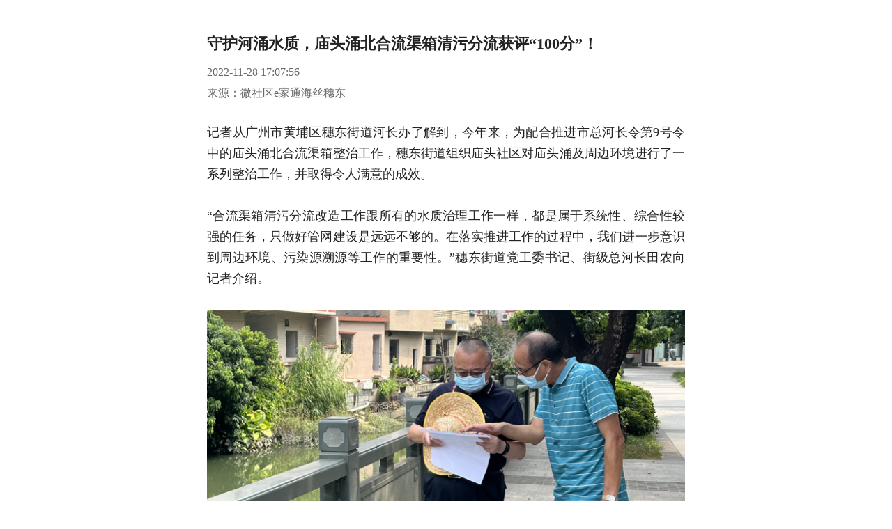

--- FILE ---
content_type: text/html; charset=utf-8
request_url: https://huacheng.gz-cmc.com/pages/2022/11/27/2f0606059f634aebb3e94665bb108101.html
body_size: 2924
content:
<!DOCTYPE html>
<html lang="en">

<head>
  <meta charset="UTF-8">
  <title>守护河涌水质，庙头涌北合流渠箱清污分流获评“100分”！</title>
  <meta name="hotcss" content="initial-dpr=1;max-width=750">
  <meta name="viewport"
    content="width=device-width, initial-scale=1, minimum-scale=1, maximum-scale=1, user-scalable=no">

  <meta name="keywords" content="">
  <meta name="description" content="">
  <meta name="author" content="">
  <meta property="og:title" content="守护河涌水质，庙头涌北合流渠箱清污分流获评“100分”！">
  <meta property="og:description" content="">
  <meta property="article:author" content="">
    <meta property="article:published_time" content="2022-11-28">
  <link rel="stylesheet" type="text/css" href="https://www.gz-cmc.com/css/reset.css">
  <link rel="stylesheet" type="text/css" href="https://www.gz-cmc.com/css/audio.css" rel="stylesheet">
  <link rel="stylesheet" type="text/css" href="https://www.gz-cmc.com/css/theme.css">
  <link rel="stylesheet" type="text/css" href="https://huacheng.gz-cmc.com/css/content/newsDetail.css?t=20211015">
  <script type="text/javascript" src="https://www.gz-cmc.com/js/hotcss.js"></script>
  <script type="text/javascript" src="https://www.gz-cmc.com/js/jquery.min.js"></script>
  <script type="text/javascript" src="https://www.gz-cmc.com/js/mui.min.js"></script>
  <script type="text/javascript" src="https://www.gz-cmc.com/js/audio.js"></script>
  <script type="text/javascript" src="//res.wx.qq.com/open/js/jweixin-1.2.0.js"></script>
  <script type="text/javascript">
    var BASE_URL = "https://www.gz-cmc.com";
    var subDomain = "https://huacheng.gz-cmc.com";
    var staticType = "1";
    var contentType = "1";
    var guidePic = "https://huacheng.gz-cmc.com/upload/app/image/a3ca67765da74396a69ca47c2907d96b.png";
    var defaultSharePic = "https://huacheng.gz-cmc.com/upload/app/image/3235af770edd43caac40dc1c123bbeeb.jpg";

    var res = '../';

    var wx_data = {
      title: "守护河涌水质，庙头涌北合流渠箱清污分流获评“100分”！",
      link: location.href.split('#').toString(),
          imgUrl: defaultSharePic,
          desc: "分享来自新花城客户端，请点击打开更多精彩..."
        };

    var isNotSharePic = false;
        if (isNotSharePic) {
      wx_data.imgUrl = defaultSharePic
    }
  </script>
</head>

<body>
  <div class="article-detail">
      <div class="margin-lr">
        <div class="article-title">守护河涌水质，庙头涌北合流渠箱清污分流获评“100分”！</div>
        <div class="article-broadcast clearfix">
          <div class="broadcast-container clearfix" id="broadcast">
            <i class="icon-audio icon-play" id="iconBtn"></i>
            <span>语音播报</span>
          </div>
          <div class="article-info">

            <div class="info-item">
              <span class="article-time">2022-11-28 17:07:56</span>
            </div>
              <div class="info-item">
                <span class="article-source">来源：微社区e家通海丝穗东</span>
              </div>
          </div>
        </div>
      </div>  
        <div class="margin-lr article-content news-content" id="articleContent">
          <section class="article135"><p style="max-inline-size: 100%; margin-top: 0px; margin-bottom: 0px; padding: 0px; clear: both; min-height: 1em; cursor: text; font-family: 微软雅黑, &quot;Microsoft YaHei&quot;, sans-serif; font-size: 17px; white-space: normal; caret-color: rgb(255, 0, 0); box-sizing: border-box !important; overflow-wrap: break-word !important; outline: none 0px !important; text-align: justify;">记者从广州市黄埔区穗东街道河长办了解到，今年来，为配合推进市总河长令第9号令中的庙头涌北合流渠箱整治工作，穗东街道组织庙头社区对庙头涌及周边环境进行了一系列整治工作，并取得令人满意的成效。</p><p style="max-inline-size: 100%; margin-top: 0px; margin-bottom: 0px; padding: 0px; clear: both; min-height: 1em; cursor: text; font-family: 微软雅黑, &quot;Microsoft YaHei&quot;, sans-serif; font-size: 17px; white-space: normal; caret-color: rgb(255, 0, 0); box-sizing: border-box !important; overflow-wrap: break-word !important; outline: none 0px !important;"><br/></p><p style="max-inline-size: 100%; margin-top: 0px; margin-bottom: 0px; padding: 0px; clear: both; min-height: 1em; cursor: text; font-family: 微软雅黑, &quot;Microsoft YaHei&quot;, sans-serif; font-size: 17px; white-space: normal; caret-color: rgb(255, 0, 0); box-sizing: border-box !important; overflow-wrap: break-word !important; outline: none 0px !important; text-align: justify;">“合流渠箱清污分流改造工作跟所有的水质治理工作一样，都是属于系统性、综合性较强的任务，只做好管网建设是远远不够的。在落实推进工作的过程中，我们进一步意识到周边环境、污染源溯源等工作的重要性。”穗东街道党工委书记、街级总河长田农向记者介绍。</p><p><br/></p><p style="text-align: justify;"><img src="https://huacheng.gz-cmc.com/upload/news/image/2022/11/27/1669551801411001463.png" data-type="png" style="vertical-align:inherit;"/></p><p style="text-align: justify;"><span style="font-family: 微软雅黑, &quot;Microsoft YaHei&quot;, sans-serif; font-size: 17px; caret-color: rgb(255, 0, 0); background-color: rgb(255, 255, 255);">穗东街道党工委书记、街级总河长田农（左）开展巡河工作。</span></p><p><br/></p><p style="text-align: justify;"><span style="font-family: 微软雅黑, &quot;Microsoft YaHei&quot;, sans-serif; font-size: 17px; caret-color: rgb(255, 0, 0); background-color: rgb(255, 255, 255);">为确保庙头涌北合流渠箱清污分流改造工作顺利开展，穗东街道依托河长制平台，由河长牵头发动多部门联合行动，从渠箱沿线的违章建筑拆除、排水单元达标、“散乱污”场所整顿等多项工作入手，全面彻底推进改造工作，保障庙头涌北合流渠箱清污分流状态良好。</span></p><p><br/></p><p style="text-align: justify;"><img src="https://huacheng.gz-cmc.com/upload/news/image/2022/11/27/1669551801732050275.png" data-type="png" style="vertical-align:inherit;"/></p><p style="text-align: justify;"><span style="font-family: 微软雅黑, &quot;Microsoft YaHei&quot;, sans-serif; font-size: 17px; caret-color: rgb(255, 0, 0); background-color: rgb(255, 255, 255);">工作人员在庙头涌北合流渠箱沿线开展环境整治工作。</span></p><p><br/></p><p style="text-align: justify;"><span style="font-family: 微软雅黑, &quot;Microsoft YaHei&quot;, sans-serif; font-size: 17px; caret-color: rgb(255, 0, 0); background-color: rgb(255, 255, 255);">在污染溯源过程中，工作人员发现庙头文成街有摊贩摆摊经营，现场污水未经处理直排市政污水管网，造成河涌污染。为此，穗东街道组织庙头社区开展流动摊贩及摆卖点专项整治行动，行动现场对违规经营、违规排污者进行了教育，向村民科普保护河涌的重要性和违规排污将会造成的严重后果。</span></p><p><br/></p><p style="text-align: justify;"><img src="https://huacheng.gz-cmc.com/upload/news/image/2022/11/27/1669551801987044369.jpg" data-type="jpeg" style="vertical-align:inherit;"/></p><p style="text-align: justify;"><span style="font-family: 微软雅黑, &quot;Microsoft YaHei&quot;, sans-serif; font-size: 17px; text-align: justify; caret-color: rgb(255, 0, 0);">经后续现场复查工作确认，庙头文成街原流动摊贩及摆卖点均已撤离，现场清理完毕。</span><br/></p><p style="max-inline-size: 100%; margin-top: 0px; margin-bottom: 0px; padding: 0px; clear: both; min-height: 1em; cursor: text; font-family: 微软雅黑, &quot;Microsoft YaHei&quot;, sans-serif; font-size: 17px; white-space: normal; caret-color: rgb(255, 0, 0); box-sizing: border-box !important; overflow-wrap: break-word !important; outline: none 0px !important;"><br/></p><p style="max-inline-size: 100%; margin-top: 0px; margin-bottom: 0px; padding: 0px; clear: both; min-height: 1em; cursor: text; font-family: 微软雅黑, &quot;Microsoft YaHei&quot;, sans-serif; font-size: 17px; white-space: normal; caret-color: rgb(255, 0, 0); box-sizing: border-box !important; overflow-wrap: break-word !important; outline: none 0px !important; text-align: justify;">庙头村居河长张建维向记者介绍，今年4月份庙头社区开展临时摆卖点施工项目，共设置了20个摊位供有需要的街坊进行摆卖，每个摊位均按规定设置了排水设施，连接市政污水管网。</p><p style="max-inline-size: 100%; margin-top: 0px; margin-bottom: 0px; padding: 0px; clear: both; min-height: 1em; cursor: text; font-family: 微软雅黑, &quot;Microsoft YaHei&quot;, sans-serif; font-size: 17px; white-space: normal; caret-color: rgb(255, 0, 0); box-sizing: border-box !important; overflow-wrap: break-word !important; outline: none 0px !important;"><br/></p><p style="max-inline-size: 100%; margin-top: 0px; margin-bottom: 0px; padding: 0px; clear: both; min-height: 1em; cursor: text; font-family: 微软雅黑, &quot;Microsoft YaHei&quot;, sans-serif; font-size: 17px; white-space: normal; caret-color: rgb(255, 0, 0); box-sizing: border-box !important; overflow-wrap: break-word !important; outline: none 0px !important; text-align: justify;">经过一系列整治改造行动，庙头涌北合流渠箱清污分流改造工作取得令人满意的成效。记者从穗东街道了解到，在10月12日广州市水生态建设中心对黄埔区多条渠箱开展的合流渠箱清污分流评定工作中，根据现场检查和水质检测情况，庙头涌北合流渠箱在总体观感、雨水通道功能恢复情况、水质达标情况三方面均获评满分，以“100分”的成绩通过评定。</p><p><br/></p><p style="text-align: justify;">【记者 陈锦煌】</p><p style="text-align: justify;">【<span style="text-align: justify;">通讯员 麦艳英</span>】</p><p style="text-align: justify;">【编辑 邓菲菲】</p><p style="text-align: justify;"><span style="text-align: justify;">图片来源：通讯员提供</span></p><p style="text-align: justify;">消息来源：穗东街道河长办<br/></p><p style="text-align: justify;"><br/></p></section>
        </div>
  </div>
  <input type="hidden" id="siteId" value="5e88c884e2ed4e7a9a8d5225c299f707">
  <!--站点id-->
  <input type="hidden" id="contentId" value="2f0606059f634aebb3e94665bb108101">
  <!--内容id-->
  <input type="hidden" id="contentTitle" value="守护河涌水质，庙头涌北合流渠箱清污分流获评“100分”！"><!--内容标题-->
  <input type="hidden" id="articleModel" value="0" />
  <input type="hidden" id="isFree" value="1">
  <!--是否是付费-->
  <script type="text/javascript" src="https://v1.cnzz.com/z_stat.php?id=1280315893&web_id=1280315893"></script>
  <script type="text/javascript" src="https://huacheng.gz-cmc.com/js/inapp.js?t=20211014"></script>
  <script type="text/javascript" data-main="https://www.gz-cmc.com/js/content/newsDetail.js?v=2.0.1"
    src="https://www.gz-cmc.com/js/require.js"></script>
<script type="text/javascript" src="https://huacheng.gz-cmc.com/js/content/yidun.js?v=1.0.0"></script>
  <style>
    a[title="站长统计"] {
      display: none;
    }
  </style>
</body>

</html>


--- FILE ---
content_type: text/css
request_url: https://www.gz-cmc.com/css/reset.css
body_size: 647
content:
@charset "UTF-8";
@font-face {
  /*font-family: "Hiragino Sans GB W3";
    src: url('../font/Hiragino Sans GB W3.otf'),
     url('../font/Hiragino Sans GB W6.otf'); /* IE9+ */ }

html, body, div, p, hr, pre, h1, h2, h3, h4, h5, h6, table, tr, td, th, tfoot, tbody, thead, form, input, textarea, label, ul, ol, dl, li, dt, dd {
  margin: 0;
  padding: 0; }

body {
  font-family: "Hiragino Sans GB W3","Microsoft YaHei","微软雅黑";
  -webkit-font-smoothing: antialiased;
  margin: 0; }

body {
  margin: 0 auto;
  color: #000; }

ul {
  margin: 0;
  padding: 0; }

ul li {
  list-style: none;
  margin: 0;
  padding: 0; }

input, select {
  vertical-align: middle; }

a {
  text-decoration: none;
  color: #333333;
  -webkit-tap-highlight-color: rgba(255, 0, 0, 0); }

.clearfix {
  display: block; }

.clearfix:after {
  content: '';
  overflow: hidden;
  width: 100%;
  height: 0px;
  font-size: 0px;
  display: block;
  clear: both; }

.hidden {
  display: none; 
}
.preview-tips{
    background: url(../image/preview-tips.png) no-repeat;
    background-size: contain;
    width: 16rem;
    height: 2.62rem;
    position: relative;
}
.icon-preview{
    position: absolute;
    right: 0;
    bottom: 0.33333rem;
    background: url(../image/preview-tips2.png) no-repeat;
    background-size: contain;
    width: 3.498667rem;
    height: 1.578667rem;
}
.download-fade {
  position: fixed;
  margin: auto;
  left: 0;
  right: 0;
  bottom: 0;
  z-index: 1000;
  width: 100%;
  font-size: 0;
  margin-bottom: -1px;
}
/*@media screen and (min-device-width: 500px) {
  .download-fade{
    bottom: -0.406667rem;
    height: auto;
  }
}*/

.download-container {
  -padding: 0.576rem 0.81067rem 0.576rem 0.72533rem;
  height: 100%; }

.icon-download {
  width: 100%;
  display: block;
}
.icon-download img{
  width:100%;
  -height:100%;
}
.download-btns {
  position: relative;
  float: right; }

.download-btns .now-download {
  color: #fff;
  font-size: 0.51392rem;
  border-radius: 1.152rem;
  padding: 0.32rem 0.85333rem;
  background-color: #F45D53;
  margin-right: 1.32267rem;
  cursor: pointer; }

.download-close {
  position: absolute;
  top: 50%;
  right: 10px;
  transform: translate(0, -50%);
  display: block;
  width: 0.68267rem;
  height: 0.68267rem;
  background: url(../image/download_close.png) no-repeat;
  background-size: 100% 100%; }

.close-container {
  position: absolute;
  right: 0;
  top: 0;
  bottom: 0;
  width: 1.68267rem;
  cursor: pointer; }

@media screen and (max-width: 320px) {
  .download-btns .download-close {
    width: 1.06667rem;
    height: 1.06667rem; }
  .close-container {
    width: 1.06667rem; } }

/*@media screen and (min-width: 750px) {
  html {
    font-size: 24px !important; } }*/

.mui-bar {
  position: static !important;
  z-index: 10;
  right: 0;
  left: 0;
  height: 44px;
  padding-right: 10px;
  padding-left: 10px;
  border-bottom: 0;
  /*  -webkit-box-shadow: 0 0 1px rgba(0, 0, 0, 0.85);
    box-shadow: 0 0 1px rgba(0, 0, 0, 0.85); */
  -webkit-backface-visibility: hidden;
  backface-visibility: hidden; }

.mui-bar-nav {
  top: 0;
  /* -webkit-box-shadow: 0 1px 6px #ccc;
    box-shadow: 0 1px 6px #ccc; */ }

.mui-pull-left {
  float: left; }

.mui-icon {
  font-family: Muiicons;
  font-size: 24px;
  font-weight: 400;
  font-style: normal;
  line-height: 1;
  display: inline-block;
  text-decoration: none;
  -webkit-font-smoothing: antialiased; }

.mui-bar .mui-icon {
  font-size: 24px;
  position: relative;
  z-index: 20;
  padding-top: 10px;
  padding-bottom: 10px; }

.mui-bar-nav.mui-bar .mui-icon {
  margin-right: -10px;
  margin-left: -10px;
  padding-right: 10px;
  padding-left: 10px; }

.mui-icon-back:before, .mui-icon-left-nav:before {
  display: block;
  content: "" !important;
  width: 20px;
  height: 20px;
  background: url(../image/return.png);
  background-size: 100% 100%; }

.mui-title {
  font-size: 17px;
  font-weight: 500;
  line-height: 44px;
  position: absolute;
  display: block;
  width: 100%;
  margin: 0 -10px;
  padding: 0;
  text-align: center;
  white-space: nowrap;
  color: #fff; }

.mui-bar .mui-title {
  right: 40px;
  left: 40px;
  display: inline-block;
  overflow: hidden;
  width: auto;
  margin: 0;
  text-overflow: ellipsis; }


--- FILE ---
content_type: text/css
request_url: https://www.gz-cmc.com/css/audio.css
body_size: 318
content:
.db {
	display: block;
}

.weixinAudio {
	line-height: 1.5;
	-webkit-tap-highlight-color : rgba (255, 255, 255, 0) ;
	-webkit-tap-highlight-color : transparent ;
}

.audio_area {
	display: inline-block;
	width: 100%;
	vertical-align: top;
	margin: 0px 1px 0px 0;
	font-size: 0;
	position: relative;
	font-weight: 400;
	text-decoration: none;
	-ms-text-size-adjust: none;
	-webkit-text-size-adjust: none;
	text-size-adjust: none;
	margin-bottom:0 !important;
}

.audio_wrp {
	border: 1px solid #ebebeb;
	background-color: #fcfcfc;
	overflow: hidden;
	padding: 12px 20px 12px 12px;
}

.audio_play_area {
	float: left;
	margin: 9px 22px 10px 5px;
	font-size: 0;
	width: 18px;
	height: 25px;
}

.playing .audio_play_area .icon_audio_default {
	display: block;
}

.audio_play_area .icon_audio_default {
	background: transparent url(../image/iconloop.png) no-repeat 0 0;
	width: 18px;
	height: 25px;
	vertical-align: middle;
	display: inline-block;
	-webkit-background-size: 54px 25px;
	background-size: 54px 25px;
	background-position: -36px center;
}

.audio_play_area .icon_audio_playing {
	background: transparent url(../image/iconloop.png) no-repeat 0 0;
	width: 18px;
	height: 25px;
	vertical-align: middle;
	display: inline-block;
	-webkit-background-size: 54px 25px;
	background-size: 54px 25px;
	-webkit-animation: audio_playing 1s infinite;
	background-position: 0px center;
	display: none;
}

.audio_area .pic_audio_default {
	display: none;
	width: 18px;
}

.tips_global {
	color: #8c8c8c;
}

.audio_area .audio_length {
	float: right;
	font-size: 14px;
	margin-top: 3px;
	margin-left: 1em;
}

.audio_info_area {
	overflow: hidden;
}

.audio_area .audio_title {
	font-weight: 400;
	font-size: 17px;
	margin-top: -2px;
	margin-bottom: -3px;
	width: auto;
	overflow: hidden;
	text-overflow: ellipsis;
	white-space: nowrap;
	word-wrap: normal;
}

.audio_area .audio_source {
	font-size: 14px;
}

.audio_area .progress_bar {
	position: absolute;
	left: 0;
	bottom: 0;
	background-color: #0cbb08;
	height: 5px;
	margin-bottom:0 !important;
}
.audio_area .progress-bar {
    position: absolute;
    width: 100%;
    left: 0;
    bottom: 0;
    height: 5px;
}
.playing .audio_play_area .icon_audio_default {
	display: none;
}

.playing .audio_play_area .icon_audio_playing {
	display: inline-block;
}

@-webkit-keyframes audio_playing {
	30% {
		background-position: 0px center;
	}
	31% {
		background-position: -18px center;
	}
	61% {
		background-position: -18px center;
	}
	61.5% {
		background-position: -36px center;
	}
	100% {
		background-position: -36px center;
	}
}

--- FILE ---
content_type: text/css
request_url: https://huacheng.gz-cmc.com/css/content/newsDetail.css?t=20211015
body_size: 6371
content:
@charset "UTF-8";
@font-face {
  font-family: "FZBiaoYaSong-GBK_YS";
  src: url("/android_asset_font/yasong.ttf");
}
body {
  width: 100%;
  font-family: "FZBiaoYaSong-GBK_YS" !important;
}
.extend-video-p {
  width: 100% !important;
  position: static !important;
}
/*.article-source{
  display: none;
}*/
.margin-lr {
  margin-left: 0.68267rem;
  margin-right: 0.68267rem;
}
.article-title {
  /*margin-top: 0.96rem;  默认23px*/
  padding-top: 0.96rem;
  padding-top: 0.56rem;
  font-size: 1.024rem;
  line-height: 1.6;
  font-weight: bold;
  color: rgba(34, 34, 34, 1);
  font-family: "Microsoft YaHei" !important;
  text-align: left;
}
.article-title.font-smaller {
  font-size: 0.85333rem !important;
  /* font-size: 0.93866rem !important; */
  /* font-size: 0.81067rem !important; */
}
.article-title.font-small {
  font-size: 0.93866rem !important;
  /* font-size: 1.024rem !important; */
  /* font-size: 0.896rem !important; */
}
.article-title.font-normal {
  font-size: 1.024rem !important;
  /* font-size: 1.1093rem !important; */
  /* font-size: 0.98133rem !important; */
}
.article-title.font-large {
  font-size: 1.10933rem !important;
  /* font-size: 1.1946rem !important; */
  /* font-size: 1.04347rem !important; */
}
.article-title.font-larger {
  font-size: 1.19466rem !important;
  /* font-size: 1.12077rem !important; */
}
.article-title.font-largest {
  font-size: 1.28rem !important;
  /* font-size: 1.3846rem !important; */
  /* font-size: 1.23671rem !important; */
}
.article-shorttitle {
  font-size: 0.875rem;
  color: #666;
  text-align: justify;
}
.article-keyword {
  margin: 0.5rem 0;
  color: #333;
  font-size: 1rem;
  text-align: justify;
}
.article-description {
  font-size: 0.75rem;
  color: #999;
  text-align: justify;
}
.article-broadcast {
  position: relative;
  min-height: 1.28rem;
  margin: 0.68267rem 0 0.42667rem 0;
}

.broadcast-container {
  position: absolute;
  right: 0;
  top: 0;
  /*border: 0.04267rem solid #4385F4;*/
  margin-right: 0.21333rem;
  /*line-height: 0.93867rem;*/
  text-align: center;
  /*border-radius: 1.06667rem;*/
  width: 3rem;
  height: 1rem;
  padding-right: 0.36267rem;
  padding-left: 0.36267rem;
  display: none;
}

.icon-audio {
  display: none;
  /*float: left;*/
  /*display: block;*/
  /*margin: -0.04267rem 0.064rem 0 0.29867rem;*/
  /*width: 0.59733rem;*/
  /*height: 0.59733rem;*/
  /*margin-top: 0.14933rem;*/

  float: left;
  margin-top: 0.22641rem;
  margin-right: 0.2136rem;
}

.icon-play {
  display: none;
  background: url(../../image/content/icon-trumpet.png) no-repeat;
  background-size: 100% 100%;
  /*border-left: 6px solid #4385F4;*/
  /*border-top: 5px solid transparent;*/
  /*border-bottom: 5px solid transparent;*/
  /* width: 0.5128rem;
    height: 0.5128rem; */
  width: 2.5rem;
  height: 1.05rem;
}

.icon-pause {
  display: none;
  /*width: 0.1282rem;*/
  /*height: 0.42735rem;*/
  /*border-left: 0.08547rem solid #4385F4;*/
  /*border-right: 0.08547rem solid #4385F4;*/

  background: url(../../image/content/icon-trumpet.png) no-repeat;
  background-size: 100% 100%;
  /*border-left: 6px solid #4385F4;*/
  /*border-top: 5px solid transparent;*/
  /*border-bottom: 5px solid transparent;*/
  width: 0.5128rem;
  height: 0.5128rem;
}

.broadcast-container span {
  float: left;
  color: #4385f4;
  /*font-size: 0.512rem;*/
  font-size: 0;
}

.article-info {
  float: left;
  font-size: 0.512rem;
  /*line-height: 0.42667rem;*/
  color: rgba(102, 102, 102, 1);
}

.wrap-video {
  position: relative;
  width: 100%;
  min-height: 8.29227rem !important;
}

.play-video {
  position: absolute;
  left: 0;
  top: 0;
  height: 100%;
  width: 100%;
}

.play-btn {
  position: absolute;
  left: 50%;
  top: 50%;
  transform: translate(-50%, -50%);
  -webkit-transform: translate(-50%, -50%);
  width: 1.70667rem;
  height: 1.70667rem;
  background: url(../../image/play.png) no-repeat;
  background-size: 100% 100%;
}

[data-dpr="1"] .article-pretitle {
  margin-left: 0.21333rem;
}

[data-dpr="1"] .info-item {
  padding-bottom: 0.226667rem;
}

.article-content {
  margin-top: 0.78933rem;
  color: #222;
  overflow-x: hidden;
  font-family: "FZBiaoYaSong-GBK_YS" !important;
}

.article-content ul li {
  margin-left: 0.426667rem !important;
}
.article-content p:last {
  margin-bottom: 0rem !important;
}
.article-content.font-smaller {
  /* font-size: 0.55467rem !important; */
  font-size: 14px !important;
}
.article-content.font-small {
  /* font-size: 0.64rem !important; */
  font-size: 16px !important;
}
.article-content.font-normal {
  /* font-size: 0.7683rem !important; */
  font-size: 18px !important;
}
.article-content.font-large {
  /* font-size: 0.81067rem !important; */
  font-size: 20px !important;
}
.article-content.font-larger {
  /* font-size: 0.896rem !important; */
  font-size: 22px !important;
}
.article-content.font-largest {
  /* font-size: 0.98133rem !important; */
  font-size: 24px !important;
}
.article-content * {
  /* font-family: 'Microsoft YaHei' !important; */
  font-family: "FZBiaoYaSong-GBK_YS", "Microsoft YaHei" !important;
  /*margin-bottom: 0.85333rem !important;*/
  font-size: inherit !important;
  /*line-height: 1.152rem !important;*/
  word-wrap: break-word !important;
  word-break: break-word !important;
  /*text-align: justify;*/ /*暂时注释避免影响微信格式*/
}
.article-content:not(.content-wx) > *:not(hr) {
  padding-bottom: 0.85333rem !important;
}
.article-content a {
  color: #1d69f1 !important;
  text-decoration: underline;
}
.content-wx section {
  max-width: 100%;
}
/*图说字体大小*/
.article-content .editor-news-title {
  font-size: 0.64rem !important;
  color: #999;
}
.article-content .editor-news-title.font-small {
  font-size: 0.55467rem !important;
}
.article-content .editor-news-title.font-normal {
  font-size: 0.64rem !important;
}
.article-content .editor-news-title.font-large {
  font-size: 0.7683rem !important;
}
.article-content .editor-news-title.font-larger {
  font-size: 0.81067rem !important;
}
.article-content {
  font-size: 18px !important;
  line-height: 1.7 !important;
  text-align: justify;
}
.article-content img {
  /* display: block;
      width: 100%!important; */
  height: auto !important;
  margin: 0 !important;
  padding: 0 !important;
  border: 0 !important;
  max-width: 100% !important;
}
.play-video > img {
  width: 100% !important;
  height: 100% !important;
  background: #000;
  object-fit: contain;
}
/*.article-content video,
.article-content embed {
  width: 100% !important;
  height: 8.29227rem !important;
  margin: 0 !important;
  padding: 0 !important;
  border: 0 !important;
  max-width: 100% !important;
  background: transparent url("../../image/16.9@2x.png") 50% 50% no-repeat;
  object-fit: fill;
  -webkit-background-size: cover;
  -moz-background-size: cover;
  -o-background-size: cover;
  background-size: cover;
}*/
.article-content video,
.article-content embed {
  width: 100% !important;

  margin: 0 !important;
  padding: 0 !important;
  border: 0 !important;
  max-width: 100% !important;
  -webkit-background-size: cover;
  -moz-background-size: cover;
  -o-background-size: cover;
  background-size: cover;
}

/*兼容微信编辑器*/
.article-content:not(.content-wx) embed {
  height: 8.29227rem !important;
  background: transparent url("./image/16.9@2x.png") 50% 50% no-repeat;
}
.article-content video {
  height: auto;
  background-color: #000;
  background-image: url("../../image/16.9@2x.png");
  background-size: contain;
  background-repeat: no-repeat;
  background-position: center;
}

.article-content video ~ em,
.article-content img ~ strong,
.article-content .wrap-video ~ em {
  color: #999;
}
.article-editor {
  padding: 0rem 0 1.152rem 0;
  font-size: 0.7683rem !important;
  color: rgba(102, 102, 102, 1);
  border-bottom: 0.021333rem solid rgba(229, 229, 229, 1);
}

ol {
  margin-left: 1.28rem !important;
  width: calc(100% - 1.28rem) !important;
  font-size: 0.64rem;
}

.related-border {
  width: 0.17067rem;
  height: 100%;
  margin-right: 0.21333rem;
  float: left;
  background: #f45d53;
  border-radius: 0.10667rem;
}
@media screen and (min-width: 750px) {
  /* body {
        width: 500px !important;
    } */
}

body {
  position: relative;
  /* width: 16rem; */
}

.clearfix:after {
  display: block;
  content: "";
  visibility: hidden;
  line-height: 0;
  overflow: hidden;
  clear: both;
}

.hidden {
  display: none;
}

.nav-section {
  padding: 0.064rem 0 0;
}

.nav-section-fixed {
  position: fixed;
  left: 0;
  right: 0;
  width: 100%;
  max-width: 16rem;
  margin: 0 auto;
  background: #fff;
  z-index: 1000;
}

.scence-livecontent .scence-livetab {
  background-color: #df4141;
  text-align: center;
  font-size: 0;
  width: 100%;
  height: 1.64267rem;
  position: relative;
}

.scence-livecontent .scence-livetab .close-btn {
  background: url(../../image/close-comment.png) center center no-repeat;
  background-size: 0.768rem;
  position: absolute;
  top: 0.42667rem;
  right: 0.42667rem;
  width: 0.768rem;
  height: 0.768rem;
}

.scence-live-broadcast {
  /*background: url(../image/scence-livetab.png)no-repeat left top;
      background-size: 100% 100%;*/
}

.scence-live-comment {
  /*background: url(../image/scence-livetab1.png)no-repeat left top;
      background-size: 100% 100%;*/
}

.scence-livecontent .scence-livetab span {
  position: relative;
  font-size: 0.65536rem;
  padding: 0 0.42667rem 0.32rem 0.42667rem;
  text-align: center;
  color: #fff;
  line-height: 1.70667rem;
}

.scence-livecontent .scence-livetab span.curr {
  border-bottom: 2px solid #ffdf6f;
}

.main-ul {
  padding-top: 0.576rem;
  list-style-type: none;
  position: relative;
  height: 100%;
  overflow-y: auto;
}

.main-ul > li {
  border-left: 0.08533rem solid #d5d5d5;
  position: relative;
  padding: 0 0 1.06667rem 0.75733rem;
  margin: 0 0 0 0.96rem;
  width: 13.44rem;
}

.main-ul > li a {
  color: #262626;
}

.label-group {
  position: absolute;
  top: -0.21333rem;
  left: -0.49067rem;
  z-index: 1;
}

.main-ul > li:first-child .label-group {
  top: 0;
}

/*.label-group .icon-start {
  width: 0.85333rem;
  height: 0.85333rem;
  display: block;
  background: #fff url(../../image/hd-pingyin@2x.png) no-repeat;
  background-size: 100% auto; }

.label-group .icon-txt {
  width: 0.91733rem;
  height: 1.68533rem;
  display: block;
  background: url(../../image/lm-pingyin@2x.png) no-repeat;
  background-size: 100% auto; 
}*/

.msg-content {
  font-size: 0.43691rem;
  line-height: 0.896rem;
  width: 10.02667rem;
}

.msg-content time {
  color: #848383;
}

.msg-content p {
  margin-top: 0.08533rem;
  color: #848383;
  line-height: 0.42667rem;
}

.txt-content {
  font-size: 0.59733rem;
  line-height: 0.87467rem;
}

.img-content {
  position: relative;
  margin: 0.42667rem 0 0.42667rem 0;
}

.img-content li {
  text-align: center;
  font-size: 0;
}

.img-content img {
  width: 100%;
  height: 100%;
}

.list4 .img-content li {
  float: left;
  width: 6.69867rem;
  height: 5.03467rem;
  margin-bottom: 1px;
  border-left: 2px solid #fff;
  box-sizing: border-box;
}

.list4 .img-content li:nth-child(2n + 1) {
  border: 0;
}

.list1 .img-content li {
  width: 100%;
  height: 7.56rem;
}

.img-content video {
  width: 100%;
  height: 100%;
  margin: 0 auto;
}

.img-content .thumb {
  width: 100%;
  height: 100%;
  position: relative;
  overflow: hidden;
  text-align: center;
}

.img-content .thumb img {
  width: 100%;
  height: 100%;
}

.img-content .list-player {
  position: absolute;
  display: block;
  background: url(../../image/play.png) no-repeat center center;
  background-size: 100%;
  width: 1.70667rem;
  height: 1.70667rem;
  bottom: 8px;
  left: 8px;
}

.list2 .img-content {
  margin-left: -1px;
}

.list2 .img-content li {
  float: left;
  width: 4.992rem;
  height: 3.73333rem;
  border-left: 2px solid #fff;
  box-sizing: border-box;
  overflow: hidden;
}

.list2 .img-content li:first-child {
  border: 0;
}

.list3 .img-content li {
  float: left;
  width: 4.48rem;
  height: 3.34933rem;
  overflow: hidden;
  border-left: 2px solid #fff;
  box-sizing: border-box;
}

.list3 .img-content li:first-child {
  border: none;
}

/**************************************** 相关稿件，专题 **************************************/

.list-content a {
  display: block;
  padding: 0.39467rem 0.53333rem 0.39467rem 0.53333rem;
  border-bottom: 1px solid #f3f3f3;
}

.list-content a:last-child {
  margin-bottom: 0.32rem;
}

.list-content a h2 {
  font-size: 0.7683rem;
  line-height: 1.04533rem;
  max-height: 2.09067rem;
  color: #000;
  font-weight: normal;
  overflow: hidden;
  text-overflow: ellipsis;
  -webkit-box-orient: vertical;
  word-break: break-all;
  display: -webkit-box;
  -webkit-line-clamp: 2;
  overflow: hidden;
}

.list-content .info {
  font-size: 0.4rem;
  line-height: 1.05003rem;
  color: #7d7d7d;
}

.list-head {
  padding: 0.82rem 0.53333rem 0.82rem 0.53333rem;
  font-size: 0.74rem;
  color: rgba(34, 34, 34, 1);
  height: 0.81067rem;
  line-height: 0.81067rem;
  display: flex;
  align-items: center;
  justify-content: center;
}

.list-head .horizon {
  display: inline-block;
  width: 0.768rem;
  background: #ccc;
  height: 0.042667rem;
  margin: 0 0.213333rem;
}
.relate-contanier {
  padding-bottom: 0.8547rem;
}
.related-item {
  position: relative;
}
.related-item.have-img {
  min-height: 3.4188rem;
  padding-right: 5.6838rem;
}
.related-item .list-img {
  position: absolute;
  top: 0.38923rem;
  right: 0.42735rem;
  width: 4.8718rem;
  height: 3.4188rem;
  -webkit-border-radius: 10px;
  -moz-border-radius: 10px;
  border-radius: 10px;
}
/*******************************************************************************************/
/*135编辑器内容样式*/
#articleContent {
  font-size: 0.85333rem;
}
#articleContent img {
  max-width: 100%;
}
#articleContent video,
#articleContent embed {
  width: 100% !important;

  margin: 0 !important;
  padding: 0 !important;
  border: 0 !important;
  max-width: 100% !important;
  -webkit-background-size: cover;
  -moz-background-size: cover;
  -o-background-size: cover;
  background-size: cover;
}
#articleContent embed {
  height: 8.29227rem !important;
  background: transparent url("../../image/16.9@2x.png") 50% 50% no-repeat;
}
#articleContent video {
  height: auto;
  background-color: #000;
  background-image: url("../../image/16.9@2x.png");
  background-size: contain;
  background-repeat: no-repeat;
  background-position: center;
}
#articleContent .play-video > img {
  width: 100% !important;
  height: 100% !important;
  background: #000;
  object-fit: contain;
}

/**************** 服务样式 ****************/

.article-content .click-server-skip {
  display: block;
  position: relative;
  padding-right: 3.1778rem !important;
  min-height: 2.3076rem;
  background-color: #f9f9f9;
  border-radius: 0.1282rem;
  padding-top: 0.3419rem !important;
  padding-bottom: 0.3419rem !important;
  margin-bottom: 0.4274rem !important;
}

.article-content .click-server-skip .click-server-left {
  display: block;
  padding-left: 2.0512rem !important;
  margin-bottom: 0 !important;
  min-height: 1.9231rem;
}

.article-content .click-server-skip .click-server-left .click-server-b {
  color: #222222;
  font-size: 0.5983rem !important;
  line-height: 0.8974rem !important;
  padding-bottom: 0 !important;
  display: block;
  text-overflow: -o-ellipsis-lastline;
  overflow: hidden;
  text-overflow: ellipsis;
  display: -webkit-box;
  -webkit-line-clamp: 1;
  -webkit-box-orient: vertical;
  margin-bottom: 0 !important;
  margin-left: 0.5rem !important;
  font-style: normal;
}

.article-content .click-server-skip .click-server-left .click-server-i {
  display: block;
  color: #999;
  font-style: normal;
  padding-bottom: 0 !important;
  font-size: 0.5128rem !important;
  line-height: 0.6838rem !important;
  padding-top: 0.1282rem !important;
  text-overflow: -o-ellipsis-lastline;
  overflow: hidden;
  text-overflow: ellipsis;
  display: -webkit-box;
  -webkit-line-clamp: 1;
  -webkit-box-orient: vertical;
  margin-bottom: 0 !important;
  margin-left: 0.5rem !important;
}

.article-content .click-server-skip .click-server-left .click-server-img {
  position: absolute;
  left: 0.328rem !important;
  width: 1.9231rem !important;
  height: 1.9231rem !important;
  margin-bottom: 0 !important;
}

.article-content .click-server-skip .click-server-right {
  position: absolute;
  top: 50%;
  right: 0.641rem !important;
  font-size: 0.5128rem !important;
  line-height: 0.7692rem !important;
  color: #999;
  margin-top: -0.3846rem !important;
  background-image: url("../../image/content/skip-icon.png");
  background-size: 0.2137rem auto;
  background-position: right center;
  background-repeat: no-repeat;
  padding-right: 0.4273rem !important;
  padding-bottom: 0 !important;
  margin-bottom: 0 !important;
}
.list-paddingleft-2 {
  padding-left: 0.34rem;
}
.list-paddingleft-2 li {
  list-style: inherit !important;
}

/* 黑夜主题色重写（通用不生效时） */

.app_theme_dark .article-source {
  color: #999999;
}

.app_theme_dark .article-time {
  color: #999999;
}

.default-font-family {
  font-family: "Microsoft YaHei" !important;
}

/*******************************************************************************************/
/*135编辑器内容样式*/
#articleContent img {
  max-width: 100%;
}
#articleContent video,
#articleContent embed {
  width: 100% !important;

  margin: 0 !important;
  padding: 0 !important;
  border: 0 !important;
  max-width: 100% !important;
  -webkit-background-size: cover;
  -moz-background-size: cover;
  -o-background-size: cover;
  background-size: cover;
}
#articleContent embed {
  height: 8.29227rem !important;
  background: transparent url("../../image/16.9@2x.png") 50% 50% no-repeat;
}
#articleContent video {
  height: auto;
  background-color: #000;
  background-image: url("../../image/16.9@2x.png");
  background-size: contain;
  background-repeat: no-repeat;
  background-position: center;
}
#articleContent .play-video > img {
  width: 100% !important;
  height: 100% !important;
  background: #000;
  object-fit: contain;
}

/**************** 服务样式 ****************/

.article-content .click-server-skip {
  display: block;
  position: relative;
  padding-right: 3.1778rem !important;
  min-height: 2.3076rem;
  background-color: #f9f9f9;
  border-radius: 0.1282rem;
  padding-top: 0.3419rem !important;
  padding-bottom: 0.3419rem !important;
  margin-bottom: 0.4274rem !important;
}

.article-content .click-server-skip .click-server-left {
  display: block;
  padding-left: 2.0512rem !important;
  margin-bottom: 0 !important;
  min-height: 1.9231rem;
}

.article-content .click-server-skip .click-server-left .click-server-b {
  color: #222222;
  font-size: 0.5983rem !important;
  line-height: 0.8974rem !important;
  padding-bottom: 0 !important;
  display: block;
  text-overflow: -o-ellipsis-lastline;
  overflow: hidden;
  text-overflow: ellipsis;
  display: -webkit-box;
  -webkit-line-clamp: 1;
  -webkit-box-orient: vertical;
  margin-bottom: 0 !important;
  margin-left: 0.5rem !important;
  font-style: normal;
}

.article-content .click-server-skip .click-server-left .click-server-i {
  display: block;
  color: #999;
  font-style: normal;
  padding-bottom: 0 !important;
  font-size: 0.5128rem !important;
  line-height: 0.6838rem !important;
  padding-top: 0.1282rem !important;
  text-overflow: -o-ellipsis-lastline;
  overflow: hidden;
  text-overflow: ellipsis;
  display: -webkit-box;
  -webkit-line-clamp: 1;
  -webkit-box-orient: vertical;
  margin-bottom: 0 !important;
  margin-left: 0.5rem !important;
}

.article-content .click-server-skip .click-server-left .click-server-img {
  position: absolute;
  left: 0.328rem !important;
  width: 1.9231rem !important;
  height: 1.9231rem !important;
  margin-bottom: 0 !important;
}

.article-content .click-server-skip .click-server-right {
  position: absolute;
  top: 50%;
  right: 0.641rem !important;
  font-size: 0.5128rem !important;
  line-height: 0.7692rem !important;
  color: #999;
  margin-top: -0.3846rem !important;
  background-image: url("../../image/content/skip-icon.png");
  background-size: 0.2137rem auto;
  background-position: right center;
  background-repeat: no-repeat;
  padding-right: 0.4273rem !important;
  padding-bottom: 0 !important;
  margin-bottom: 0 !important;
}
.list-paddingleft-2 {
  padding-left: 0.34rem;
}
.list-paddingleft-2 li {
  list-style: inherit !important;
}

/* 黑夜主题色重写（通用不生效时） */

.app_theme_dark .article-source {
  color: #999999;
}

.app_theme_dark .article-time {
  color: #999999;
}

.default-font-family {
  font-family: "Microsoft YaHei" !important;
}

/*******************************************************************************************/

.showReadNum {
  width: 100%;
  height: 60px;
}
.readingDiv {
  /* float: right; */
  margin: 5px 20px 5px 0;
  margin-left: 0.68267rem;
}
.readingNum {
  font-size: 12px;
  color: #949191;
}
.topicContent {
  width: 100%;
}
.topicSingle {
  width: 94%;
  overflow: hidden;
  height: 90px;
  /* position: relative; */
  margin: 3% 3%;
  background-repeat: round;
  background-position: unset;
  border-radius: 5px;
}
.topicFontDiv {
  background-color: rgba(0, 0, 0, 0.5);
  width: 90px;
  float: right;
  /* margin: 52px 4px 0 0; */
  margin: auto 0;
  position: absolute;
  margin-top: 55px;
  height: 30px;
  border-radius: 8px;
  right: 5%;
}
.topicA {
  color: white;
  font-size: 14px;
  width: 90px;
  height: 31px;
  line-height: 28px;
  text-align: center;
  /* position: absolute; */
}
.topicFont {
  /* margin-left: 5px; */
}
.activitySingle {
  background-repeat: no-repeat;
  background-position: -2px -51px;
  background-size: 100% 200px;
  background-color: transparent;
  width: 94%;
  height: 90px;
  margin: 3% 3%;
  background-repeat: round;
  background-position: unset;
  border-radius: 5px;
  /* position: relative; */
}

.media_outer {
  display: flex;
  width: 90%;
  height: 80px;
  border: 1px solid #dddddd;
  margin: 4% 5%;
  border-radius: 10px;
}
.media_img_out {
  width: 20%;
}
.media_img {
  width: 20%;
  width: 50px;
  height: 50px;
  margin: 15px 0 15px 15px;
  display: block;
  overflow: hidden;
  border-radius: 50%;
}
.media_img_logo {
  width: 100%;
  height: 100%;
}
.media_topName {
  font-size: 14px;
  font-weight: 600;
  color: #333;
}
.media_topName_new {
  font-size: 14px;
  font-weight: 600;
  color: #333;
  line-height: 55px;
  text-overflow: ellipsis;
  overflow: hidden;
  word-break: break-all;
  white-space: nowrap;
}
.media_name {
  width: 55%;
  padding: 10px 0 0 10px;
}
.media_moreJump {
  width: 25%;
  min-width: 80px;
}
.media_more_div {
  width: 83%;
  height: 22px;
  border-radius: 40px;
  font-size: 14px;
  margin-top: 30px;
  margin-right: 5px;
  text-align: center;
  line-height: 22px;
  padding: 2px 5px;
  color: #d97172;
  background: #fff6f5;
}
.media_desc_per {
  overflow: hidden;
  text-overflow: ellipsis;
  -webkit-line-clamp: 2;
  -webkit-box-orient: vertical;
  width: calc(96% - 5px);
  font-size: 12px;
  height: 57%;
  display: -webkit-box;
  color: #999999;
  margin-top: 4px;

  -webkit-line-clamp: 2;
  line-clamp: 2;
}
.media_2line {
  width: 100%;
  background: #fff;
  white-space: pre-line;
  border: 0;
  line-height: 17px;
  word-break: break-all;
  height: 34px;
  text-overflow: ellipsis;
  display: -webkit-box;
  -webkit-box-orient: vertical;
  -webkit-line-clamp: 2;
  overflow: hidden;
}

.media_2line p {
  color: #999999;
  margin: 0px;
}
.mediaContent {
  /* width: 100%; */
  overflow-x: auto;
  margin: 14px;
  display: flex;
  align-items: center;
}
.mediaContent::-webkit-scrollbar {
  display: none;
}
.mediaLength3 {
  background: url(../../image/content/midea_bg.png) no-repeat;
  width: 102px;
  height: 139px;
  background-size: 100% 100%;
  margin-right: 4px;
}
.meidaItem {
  width: 102px;
  height: 132px;
  display: flex;
  flex-direction: column;
  align-items: center;
}
.mediaDes {
  display: flex;
  flex-direction: column;
  align-items: center;
  margin-top: 10px;
}
.mediaDes .media_img_logo {
  width: 40px;
  height: 40px;
  border-radius: 50%;
  margin-bottom: 6px;
}
.mediaDes .name {
  font-size: 14px;
  color: #333333;
  overflow: hidden;
  text-overflow: ellipsis;
  white-space: nowrap;
  width: 86px;
  text-align: center;
}
.mediaDes .sf {
  font-size: 11px;
  color: #888888;
  overflow: hidden;
  text-overflow: ellipsis;
  white-space: nowrap;
  width: 72px;
  text-align: center;
  height: 12px;
  line-height: 12px;
}
.mediaBtn {
  width: 64px;
  height: 22px;
  background: rgba(255, 255, 255, 0.1);
  border-radius: 18px;
  border: 1px solid #ef4243;
  display: flex;
  justify-content: center;
  align-items: center;
  margin-top: 6px;
}
.mediaBtn span {
  font-size: 11px;
  color: #ef4243;
}

.topicTextDiv {
  overflow: hidden;
  text-overflow: ellipsis;
  height: 87px;
  width: 99%;
  border: 1px solid rgba(0, 0, 0, 0.6);
  display: block;
  /* padding: 0 2%; */
  border-radius: 5px;
  -webkit-line-clamp: 3;
  -webkit-box-orient: vertical;
  position: absolute;
}
.topicTextInnerDiv {
  overflow: hidden;
  text-overflow: ellipsis;
  display: -webkit-box;
  -webkit-line-clamp: 2;
  font-size: 18px;
  -webkit-box-orient: vertical;
  padding: 3%;
  height: 36px;
}

.coverImages {
  margin-left: 0.68267rem;
  margin-right: 0.68267rem;
}
.cover41 {
  width: 100%;
  object-fit: cover;
  margin: 2% 0%;
}
.cover169 {
  width: 100%;
  object-fit: cover;
  margin: 2% 0%;
}
.coverNum {
  font-size: 20px;
  /* margin-left: 3%; */
  font-weight: bold;
}
.coverText {
  font-size: 20px;
}
.coverimg {
  width: 100%;
  object-fit: cover;
  margin: 2% 0%;
  background-repeat: 100% 100%;
}

/* 张月后加 */
@media screen and (min-width: 600px) {
  .article-title {
    padding-top: 0.96rem;
    font-size: 22px;
    line-height: 1.6;
    font-weight: bold;
    color: rgba(34, 34, 34, 1);
    font-family: "Microsoft YaHei" !important;
    text-align: left;
  }
  .article-title.font-smaller {
    font-size: 0.85333rem !important;
  }
  .article-title.font-small {
    font-size: 0.93866rem !important;
  }
  .article-title.font-normal {
    font-size: 1.024rem !important;
  }
  .article-title.font-large {
    font-size: 1.10933rem !important;
  }
  .article-title.font-larger {
    font-size: 1.19466rem !important;
  }
  .article-title.font-largest {
    font-size: 1.28rem !important;
  }
  .article-broadcast {
    /* position: relative; */
    min-height: 1.28rem;
    /* margin: 0.68267rem 0 0.42667rem 0; */
    position: relative;
    height: 40px;
    margin: 15px 0;
  }
  .article-info {
    /* float: left;
        font-size: 0.512rem;
        color: rgba(102, 102, 102, 1); */
    float: left;
    font-size: 16px;
    /* line-height: 0.42667rem; */
    color: rgba(102, 102, 102, 1);
  }
  .article-content {
    font-size: 18px !important;
    line-height: 1.7 !important;
    text-align: justify;
    margin-top: 20px;
    color: #222;
    overflow-x: hidden;
    font-family: "FZBiaoYaSong-GBK_YS" !important;
  }
  .article-content * {
    font-family: "FZBiaoYaSong-GBK_YS", "Microsoft YaHei" !important;
    font-size: inherit !important;
    word-wrap: break-word !important;
    word-break: break-word !important;
  }
  .article-content .editor-news-title {
    font-size: 18px !important;
    color: #999;
  }
  .article-content .editor-news-title.font-small {
    font-size: 0.55467rem !important;
  }
  .article-content .editor-news-title.font-normal {
    font-size: 18px !important;
  }
  ol {
    margin-left: 1.28rem !important;
    width: calc(100% - 1.28rem) !important;
    font-size: 18px;
  }
  .list-head {
    font-size: 0.51067rem;
    padding: 0.32rem 0.53333rem 0.32rem 0.53333rem;
  }
  .list-content a h2 {
    font-size: 0.43rem;
    line-height: 0.6rem;
    max-height: 2.09067rem;
    color: #000;
    font-weight: normal;
    text-overflow: ellipsis;
    -webkit-box-orient: vertical;
    word-break: break-all;
    display: -webkit-box;
    -webkit-line-clamp: 2;
    overflow: hidden;
  }
  .list-content .info {
    font-size: 0.35rem;
  }
}

/********** 分享页样式 ****************/
.transition {
  width: 100%;
  height: 8px;
  background: #f5f5f5;
  margin-bottom: 20px;
}
.tj-container,
.comment-container {
  margin-top: 0.42666rem;
  margin-bottom: 20px;
}
.tj-container {
  margin-bottom: 50px;
}
.tj-container .tj-title,
.comment-container .comment-title {
  /* font-size: 0.74rem; */
  font-size: 16px;
  font-weight: normal;
  color: #333333;
  line-height: 1.6;
  letter-spacing: 4px;
  text-align: center;
  margin: 0.853rem 0;
  margin-top: 0;
  display: flex;
  justify-content: center;
  align-items: center;
  font-weight: bold;
}
.tj-container .tj-title::before,
.comment-container .comment-title::before {
  content: "";
  width: 1.0666rem !important;
  height: 1px !important;
  display: block;
  border: 1px solid #cccccc;
  margin-right: 0.4413rem;
  transform: scale(1, 0.1);
}
.tj-container .tj-title::after,
.comment-container .comment-title::after {
  content: "";
  width: 1.0666rem !important;
  height: 1px !important;
  display: block;
  border: 1px solid #cccccc;
  margin-left: 0.3413rem;
  transform: scale(1, 0.1);
}
.tj-container .tj-content {
  display: grid;
  grid-template-columns: auto auto auto auto;
  grid-template-rows: auto auto auto auto;
  grid-gap: 0.45rem;
  align-items: center;
  padding-bottom: 1rem;
}
.tj-container .tj-content .tj-item {
  height: 30px;
  line-height: 30px;
  text-align: center;
  background: #ffffff;
  border-radius: 15px;
  border: 1px solid #cccccc;
  font-size: 12px;
  font-weight: 400;
  color: #888888;
  box-sizing: border-box;
  cursor: pointer;
  padding: 0 0.4rem;
  overflow: hidden;
  text-overflow: ellipsis;
  word-break: break-all;
  white-space: nowrap;
}
.tj-container {
  margin-bottom: 50px;
  margin-bottom: 2rem;
}

.comment-content {
}
.comment-content .item {
  display: flex;
  justify-content: space-between;
  margin-bottom: 20px;
}
.btn {
  /* width: 8rem;
  height: 1.5rem;
  line-height: 1.5rem; */
  width: 240px;
  height: 40px;
  line-height: 40px;
  text-align: center;
  margin: auto;
  background: rgba(230, 2, 19, 0.1) !important;
  border-radius: 1.333rem;
  border: 1px solid rgba(230, 2, 19, 0.5) !important;
  /* font-size: 0.582rem; */
  font-size: 18px;
  font-family: FZPINGXYSK--GBK1-0, FZPINGXYSK--GBK1;
  font-weight: normal;
  color: #e60213;
  margin-bottom: 40px;
}
.comment-content .item .head {
  /* width: 1.28rem;
  height: 1.28rem; */
  width: 30px;
  height: 30px;
  margin-right: 0.64rem;
}
.comment-content .item .text {
  display: flex;
  justify-content: space-between;
  flex-direction: column;
  width: 100%;
}
.comment-content .item .text .info {
  width: 100%;
  height: 1.28rem;
  display: flex;
  align-items: center;
  justify-content: space-between;
  margin-bottom: 4px;
}
.comment-content .item .text .info .left {
}
.comment-content .item .text .info .left img {
  /* width: 1.6rem;
  height: 1.6rem;
  margin-right: 0.04266rem; */
}
.comment-content .item .text .info .left .name {
  /* font-size: 0.6125rem; */
  font-size: 16px;
  font-weight: normal;
  color: #333333;
}

.comment-content .item .text .info .right {
  display: flex;
  align-items: center;
  justify-content: space-between;
}
.comment-content .item .text .info .right .true {
  margin-right: 0.8533rem;
  display: flex;
  align-items: center;
  justify-content: space-between;
}
.comment-content .item .text .info .right .true img {
  /* width: 0.782rem;
  height: 0.782rem; */
  width: 14px;
  height: 14px;
  margin-right: 5px;
}
.comment-content .item .text .info .right .true .num {
  /* font-size: 0.6125rem; */
  font-size: 16px;
  font-weight: normal;
  color: #333333;
}
.comment-content .item .text .info .right .false {
  /* width: 0.782rem;
  height: 0.782rem; */
  width: 14px;
  height: 14px;
}
.comment-content .item .text .comment {
  /* font-size: 0.682rem; */
  font-size: 16px;
  font-weight: normal;
  color: #333333;
  line-height: 1.6;
}
.comment-content .item .more {
  margin-top: 20px;
  display: flex;
  justify-content: space-between;
  align-items: center;
}
.comment-content .item .more .left {
  display: flex;
  align-items: center;
  justify-content: center;
}
.comment-content .item .more .left .num {
  /* width: 2.56rem;
  height: 1.0245rem; */
  width: 60px;
  height: 26px;
  /* font-size: 0.512rem; */
  font-size: 14px;
  font-weight: normal;
  color: #333333;
  background: #e5e5e5;
  border-radius: 0.6933rem;
  display: flex;
  align-items: center;
  justify-content: center;
  margin-right: 12px;
}
.comment-content .item .more .left .num div:nth-child(1) {
  margin-right: 2px;
}
.comment-content .item .more .left .date {
  font-weight: normal;
  color: #999999;
  /* font-size: 0.512rem; */
  font-size: 14px;
}
.comment-content .item .more .right {
}
.comment-content .item .more .right .close {
  width: 0.48rem;
  height: 0.3733rem;
}

.share-container {
  width: calc(100%);
  display: flex;
  align-items: center;
  justify-content: center;
  margin-bottom: 20px;
}
.share-container .item {
  width: 100%;
  height: 100%;
  display: flex;
  flex-direction: column;
  align-items: center;
  justify-content: center;
}
.share-container .item img {
  width: 50%;
  height: 50%;
}
.share-container .item div {
  font-size: 11px;
  font-weight: 400;
  color: #1f1f1f;
  margin-top: 6px;
}
.margin-tb {
  margin: 0.88267rem auto !important;
}
.swiper-container {
  /* height: 100%; */
  padding: 0.48267rem 0;
  overflow: hidden;
  display: none;
  position: fixed;
  bottom: 0;
  background: #fff;
  z-index: 999;
  padding-left: 0.68267rem;
  width: 100%;
  box-shadow: 0px -1px 4px #ececec;
}
.swiper-wrapper {
  width: 100%;
}
.swiper-slide {
  display: flex;
  align-items: center;
}
.swiper-container img {
  width: 2.2186rem;
  height: 1.493rem;
  margin-right: 10px;
}
.swiper-container .title {
  font-weight: normal;
  color: #666666;
  font-size: 0.512rem;
  font-family: FZPINGXYSK--GBK1-0, FZPINGXYSK--GBK1;
  text-overflow: -o-ellipsis-lastline;
  overflow: hidden;
  width: 54%;
  text-overflow: ellipsis;
  display: -webkit-box;
  -webkit-line-clamp: 2;
  line-clamp: 2;
  -webkit-box-orient: vertical;
  margin-right: 7px;
}
.swiper-container .button {
  width: 3.072rem;
  height: 1.1946rem;
  line-height: 1.1946rem;
  background: linear-gradient(90deg, #ef4243 0%, #fa7419 100%);
  border-radius: 0.64rem;
  font-weight: normal;
  color: #ffffff;
  font-size: 0.597rem;
  text-align: center;
  margin-right: 5px;
}
.swiperPagination {
  left: 50%;
  transform: translate(-50%, -10px) !important;
  bottom: -10px;
}
.swiperPagination .swiper-pagination-bullet {
  width: 4px;
  height: 4px;
  margin-right: 6px;
}
.swiperPagination .swiper-pagination-bullet-active {
  background: #a3a3a3;
}
.transition_line {
  width: 100%;
  height: 1px;
  border: 1px solid #f5f5f5;
  transform: scale(1, 0.1);
}
.bq {
  border-top: 1px solid #f4f4f4;
  border-bottom: 1px solid #f4f4f4;
  font-size: 14px;
  padding: 10px 0;
  font-weight: normal;
  color: #888888;
  text-align: center;
}

.shortcutDiv {
  border-top: 8px solid #f5f5f5;
  /* padding-top: 20px; */
  padding-bottom: 20px;
  border-bottom: 8px solid #f5f5f5;
}
.shortcutShare {
  display: flex;
  margin-left: calc((100% - 270px) / 2);
}
.toPoster {
  background: url(../../image/content/toPoster.png) no-repeat;
  background-size: 100% 100%;
  width: 45px;
  height: 45px;
  margin-left: 7.5px;
}
.toWeixin {
  background: url(../../image/content/toWeixin.png) no-repeat;
  background-size: 100% 100%;
  width: 45px;
  height: 45px;
  margin-left: 7.5px;
}
.toWeibo {
  background: url(../../image/content/toWeibo.png) no-repeat;
  background-size: 100% 100%;
  width: 45px;
  height: 45px;
  margin-left: 7.5px;
}
.toFriend {
  background: url(../../image/content/toFriend.png) no-repeat;
  background-size: 100% 100%;
  width: 45px;
  height: 45px;
  margin-left: 7.5px;
}

.topPosterDiv {
  width: 60px;
  margin-right: 10px;
}
.topPosterText {
  color: #1f1f1f;
  font-size: 13px;
  font-weight: 600;
  margin-top: 10px;
  text-align: center;
}
@media screen and (min-width: 16rem) {
  body {
    max-width: 16rem !important;
  }
}
/* reset.css */
.download-fade {
  margin: auto;
  z-index: 1000;
  width: 100%;
  font-size: 0;
  margin-bottom: -1px;
  max-height: 4rem;
  position: fixed;
  top: 0 !important;
  left: 0;
  right: 0;
  bottom: auto;
}

.broadcast-pack {
  position: relative;
  overflow: hidden;
  /*min-height: 1.21rem;*/
  padding-right: 0.6rem;
  padding-left: 0.6rem;
}
.broadcast-pack:before {
  position: absolute;
  content: "";
  top: 0.663335rem;
  left: 1.7094rem;
  height: 0.04273rem;
  width: 12.8205rem;
  background-color: #f2f2f2;
}
.clear-white-line {
  float: right;
  overflow: hidden;
  padding-left: 0.8547rem;
  background-color: #fff;
  position: relative;
  z-index: 10;
}
.article-wemedia {
  position: relative;
  height: 1.70667rem;
  margin: 0.896rem 00 0.696rem 0;
}

.article-wemedia .thumb {
  width: 1.55733rem;
  height: 1.55733rem;
  float: left;
}

.article-wemedia img {
  width: 100%;
  height: 100%;
  border-radius: 50%;
}

.article-wemedia .info {
  width: 7.04rem;
  float: left;
  margin-left: 0.29867rem;
  line-height: 0.81067rem;
}

.article-wemedia .info .name {
  font-size: 0.59733rem;
  color: #333;
  text-overflow: -o-ellipsis-lastline;
  overflow: hidden;
  text-overflow: ellipsis;
  display: -webkit-box;
  -webkit-line-clamp: 2;
  -webkit-box-orient: vertical;
}

.article-wemedia .info .description {
  font-size: 0.512rem;
  color: #999;
  overflow: hidden;
  text-overflow: ellipsis;
  white-space: nowrap;
}

.article-wemedia .btn2 {
  position: absolute;
  right: 0;
  -top: 50%;
  margin-top: 0.04267rem;
  width: 2.5641rem;
  /*height: 1.152rem;*/
  border-radius: 0.1282rem;
  text-align: center;
  line-height: 0.8547rem;
  font-size: 0.512rem;
}

.article-wemedia .follow {
  color: #ffffff;
  background-image: linear-gradient(90deg, #ef4243, #fa7419);
  border-radius: 50px;
}
.article-wemedia .follow:before {
  display: inline-block;
  content: "+";
  /*font-weight: bold;*/
  font-size: 0.641rem;
}

.article-wemedia .followed {
  border: 0.04267rem solid #e0e0e0;
  color: #e0e0e0;
}

.exist_leader_report .broadcast-container {
  float: right;
  right: 0;
  text-align: center;
  margin-top: 0.1282rem;
  padding-right: 0.36267rem;
  padding-left: 0.36267rem;
  width: 3rem;
  height: 1.5rem;
  position: relative;
  z-index: 10;
}
.exist_leader_report .broadcast-pack {
  padding-left: 0;
  padding-right: 0;
}

::-webkit-scrollbar {
  /* display: none; */
}


--- FILE ---
content_type: text/css
request_url: https://huacheng.gz-cmc.com/css/theme_same.css
body_size: 2393
content:
@charset "UTF-8";
/**************************************红色系********************************************/
/*
主色 #F54D23 , rgb(245,77,35)
 */
.app_theme_red .objItem_active,
.app_theme_red .footerActive,
.app_theme_red .participatedFooter div {
  background: rgba(245, 77, 35, 1);
  color: rgba(255, 255, 255, 1);
}

.app_theme_red .btn,
.app_theme_red .submit-btn,
.app_theme_red .intro-header:before {
  background: rgba(245, 77, 35, 1);
}

/*语言播报按钮*/
.app_theme_red .broadcast-container {
  border-color: #f54d23;
}

.app_theme_red .broadcast-container span {
  color: #f54d23;
}

/*.app_theme_red .icon-play  {
    border-left: 6px solid #F54D23;
}
.app_theme_red .icon-pause   {
    border-color: #F54D23;
}*/

/*是否关注按钮*/
.app_theme_red .article-wemedia .follow {
  border-color: #f54d23;
  background-color: #f54d23;
}

.app_theme_red .article-wemedia .followed {
  border-color: #e0e0e0;
  background-color: #fff;
}

/*投票*/
.app_theme_red .vote-btn,
.app_theme_red .btns-box a.result-view {
  background-color: #fff;
  border-color: #e1e1e1;
  color: #222;
  box-shadow: none;
}

.app_theme_red .vote-submit,
.app_theme_red .btns-box a.vote-submit {
  background-color: #fff;
  border-color: #f54e42;
  color: #f54e42;
}

/**************************************蓝色系********************************************/
/*
主色 #4385F4 , rgb(67,133,244)
 */
.app_theme_blue .objItem_active,
.app_theme_blue .footerActive,
.app_theme_blue .participatedFooter div {
  background: rgba(67, 133, 244, 1);
  color: rgba(255, 255, 255, 1);
}

.app_theme_blue .btn,
.app_theme_blue .submit-btn,
.app_theme_blue .intro-header:before {
  background: rgba(67, 133, 244, 1);
}

/*语言播报按钮*/
.app_theme_blue .broadcast-container {
  /*border-color: #4385F4;*/
  background: url(../../image/play_bg.png) no-repeat;
  background-size: 100% auto;
}

.app_theme_blue .broadcast-container span {
  /*color: #4385F4;*/
}

/*.app_theme_blue .icon-play  {
    border-left: 6px solid #4385F4;
}*/
/*.app_theme_blue .icon-pause   {
    border-color: #4385F4;
}*/

/*是否关注按钮*/
.app_theme_blue .article-wemedia .follow {
  border-color: #4385f4;
  background-color: #4385f4;
}

.app_theme_blue .article-wemedia .followed {
  border-color: #e0e0e0;
  background-color: #fff;
}

/*投票*/
.app_theme_blue .vote-submit,
.app_theme_blue .btns-box a.vote-submit {
  background: linear-gradient(180deg, rgba(73, 136, 244, 1) 0%, rgba(87, 144, 255, 1) 100%);
  border-color: #4988f4;
}

.app_theme_blue .vote-btn {
  background: #4988f4;
  border-color: #4988f4;
}

/* 张月后加 */
.app_theme_blue .xhc-footer a {
  color: #ffffff;
}
.app_theme_blue .links .title{
  text-align: center;
  color: #ffffff;
}
.app_theme_blue .copyright {
  color: #ffffff;
}
.app_theme_blue .xhc-header{
  background-image: linear-gradient(50deg, #42bfef, #2d5885););
}
.app_theme_blue .xhc-footer{
  background-image: linear-gradient(50deg, #42bfef, #2d5885););
}
.app_theme_blue .carousel-num{
  position: absolute;
  right: 10px;
  bottom: 5px;
  font-weight: bold;
  font-size: 16px;
  color: #4988f4 ;
}
.app_theme_blue .rect {
  width: 5px;
  height: 27px;
  background: #4988f4 !important;
  float: left;
  margin-left: 3px;
  transform: skewX(-23deg);
}
.app_theme_blue .title1 {
  border-bottom: 1px solid #4988f4 !important;
  height: 29px;
}

.app_theme_blue .title-text {
  background: #4988f4 !important;
  color: #fff !important;
  height: 27px;
  float: left;
  text-align: center;
  line-height: 27px;
  width: auto !important;
  padding: 0 10px;
  font-size: 16px;
  font-weight: bold;
}

.app_theme_blue .title-triangle {
  width: 0;
  height: 0;
  border-top: 30px solid #4988f4 !important;
  border-right: 11px solid transparent;
  float: left;
}

.app_theme_blue .wrapper .scroller li.cur a {
  color: #ffffff;
  border-bottom: 2px solid #ffffff;
  height: 48px;
  line-height: 48px;
  font-size: 18px;
}
.app_theme_blue .nav-child-ul>li.active {
  background-color: #4988f4;
  color: #fff;
}
/***************** 兼容黑夜白天闪屏幕处理 ***************/

body {
  /* opacity: 0; */
}

html,
body {
  background-color: rgba(0, 0, 0, 0);
}

/* .app_theme_red, */
.app_theme_blue {
  /* background-color: #f6f6f6; */
  background-color: #fff;
}

.app_theme_red .article-detail,
.app_theme_blue .article-detail {
  background-color: #fff;
}

.app_theme_red #entryBox .page,
.app_theme_blue #entryBox .page {
  background-color: #fff;
}

#articleContent embed,
#articleContent video {
  background-image: url("../../image/16.9@2x.png");
  background-size: cover;
  background-repeat: no-repeat;
  background-position: center;
}

#articleContent .play-video,
#content .play-video,
.detail-content .play-video {
  background-image: url("../../image/16.9@2x.png") !important;
  background-size: cover;
  background-repeat: no-repeat;
  background-position: center;
}

/**************************************黑色系********************************************/
/*
 #1d1d1e; //背景基色
 #262628; //背景大多数
 #2a2a2c; //搜索框
 #4385F4; //按钮
 #dddddd; //字体基色
 #999999; //字体大多数
 #4385f4; //醒目字
 #dddddd; //字体主标题
 #666666; //时间、注释、图片、音频、视频等说明
 #313136; //分割线
 #b8b8b8; //一级评论作者
 #666666; //二级评论作者
 $bg-icon-play: url('../../image/common/icon-play-blue.png');
 $bg-icon-pause: url('../../image/common/icon-pause.png');
 */

/* 黑夜新增 统一部分 */

.app_theme_dark {
  background-color: #1d1d1e !important;
  color: #dddddd;
}

.app_theme_dark * {
  background-color: rgba(0, 0, 0, 0);
  color: #dddddd;
}
.app_theme_dark .clear-white-line {
  background-color: #1d1d1e;
}

.app_theme_dark .broadcast-pack:before {
  background-color: #999;
}
.app_theme_dark .button-go-app,
.app_theme_dark .button-open-app {
  background-color: #262628 !important;
  border-color: #7a302b !important;
}

.app_theme_dark .margin-top10 {
  border-top: 0.21368rem solid #fff;
  -webkit-box-sizing: border-box;
  box-sizing: border-box;
  border-top-color: #313136;
}

.app_theme_dark #wrapper {
  background-color: #1d1d1e;
}

.app_theme_dark .margin-lr {
  background-color: #1d1d1e;
}

.app_theme_dark .margin-lr p {
  background-color: rgba(0, 0, 0, 0);
  color: #dddddd;
}

.app_theme_dark .layer-mask {
  background-color: rgba(0, 0, 0, 0.5) !important;
}

.app_theme_dark .layer-content {
  background-color: #262628;
}

.app_theme_dark .layer-content * {
  color: #dddddd;
  background-color: #262628;
}

.app_theme_dark .layer-content .layer-btns,
.app_theme_dark .layer-content .layer-btns * {
  border-color: #313136;
}

.app_theme_dark .layer-content .layer-btns .layer-confirm,
.app_theme_dark .layer-content .layer-btns * .layer-confirm {
  color: #4385f4;
}

.app_theme_dark .layer-content input,
.app_theme_dark .layer-content .code-btn {
  background: #262628;
  border-color: #313136;
}

.app_theme_dark .layer-msg {
  background-color: #262628;
}

.app_theme_dark .list-head {
  color: #999999;
}

.app_theme_dark .list-head .horizon {
  background-color: #999999;
}

.app_theme_dark .list-head .horizon::before {
  background-color: #999999;
}

.app_theme_dark .list-content .tpl-list-pack {
  border-color: #313136;
}

.app_theme_dark .list-content .tpl-list-pack:not(:first-child)::before {
  background-color: #313136;
}

.app_theme_dark .list-content .tpl-list-pack .m-tpl-pack .name {
  color: #dddddd;
}

.app_theme_dark .list-content .tpl-list-pack .tpl-pack .hint span {
  color: #666666;
}

.app_theme_dark .list-content .comment-list {
  border-color: #313136 !important;
}

.app_theme_dark .list-content .comment-list .user-name {
  color: #b8b8b8 !important;
}

.app_theme_dark .list-content .comment-list .create-time {
  color: #666666 !important;
}

.app_theme_dark .list-content .child-comment {
  background-color: #262628;
}

.app_theme_dark .list-content .child-comment p,
.app_theme_dark .list-content .child-comment span,
.app_theme_dark .list-content .child-comment i {
  background-color: #262628;
}

.app_theme_dark .list-content .child-comment .isAskName {
  color: #666666;
}

.app_theme_dark .list-content .child-comment .small-btn,
.app_theme_dark .list-content .child-comment .big-btn {
  color: #4385f4;
}

.app_theme_dark .list-content .child-comment .show-more-comment {
  color: #dddddd;
}

.app_theme_dark .list-content a {
  border-color: #313136;
}

.app_theme_dark .list-content a h2 {
  color: #dddddd;
}

/* .app_theme_dark .swiper-pagination-footer-nav.swiper-pagination-bullets {
    background: rgba(0, 0, 0, 0);
} */

.app_theme_dark .broadcast-container {
  border-color: #4385f4;
  background-image: url(../../image/common/icon-play-dark.png);
  background-size: contain;
  background-repeat: no-repeat;
}

.app_theme_dark .broadcast-container span {
  color: #4385f4;
}

.app_theme_dark .article-wemedia .follow {
  border-color: #4385f4 !important;
  color: #4385f4 !important;
  background-color: rgba(0, 0, 0, 0);
}

.app_theme_dark .article-wemedia .followed {
  border-color: #dddddd;
  color: #dddddd;
  background-color: rgba(0, 0, 0, 0);
}

.app_theme_dark .follow {
  border-color: #4385f4;
  background-color: #4385f4;
}

.app_theme_dark .followed {
  border-color: #dddddd;
  background-color: rgba(0, 0, 0, 0);
}

.app_theme_dark .article-detail {
  background-color: #1d1d1e !important;
}

/* .app_theme_dark .article-content > section {
    background-color: rgba(0, 0, 0, 0) !important;
}

.app_theme_dark .article-content > section p {
    background-color: rgba(0, 0, 0, 0);
}

.app_theme_dark .article-content > section p span,
.app_theme_dark .article-content > section p strong {
    color: inherit;
}

.app_theme_dark .article-content > section > section p {
    color: inherit;
}

.app_theme_dark .article-content > section > section > section {
    background-color: rgba(0, 0, 0, 0) !important;
}

.app_theme_dark .article-content > section > section span {
    color: inherit !important;
    background: rgba(0, 0, 0, 0) !important;
}

.app_theme_dark .article-content > section > p > span {
    color: #dddddd;
    background-color: rgba(0, 0, 0, 0) !important;
} */

.app_theme_dark .article-content section,
.app_theme_dark .article-content section p,
.app_theme_dark .article-content section span,
.app_theme_dark .article-content section strong {
  color: inherit !important;
  background: rgba(0, 0, 0, 0) !important;
  border-color: #313136;
}

.app_theme_dark .article-content p,
.app_theme_dark .article-content span,
.app_theme_dark .article-content strong {
  background-color: rgba(0, 0, 0, 0) !important;
  color: #dddddd;
}

.app_theme_dark .article-content > p:not(.click-server-skip) {
  color: #dddddd !important;
}

.app_theme_dark .article-content a {
  color: #4385f4 !important;
}

.app_theme_dark .article-content p img {
  background-color: rgba(0, 0, 0, 0) !important;
}

.app_theme_dark .article-title {
  color: #dddddd;
}

.app_theme_dark .article-source,
.app_theme_dark .article-time {
  background-color: #1d1d1e;
}

.app_theme_dark .too-long-pack {
  background-image: -webkit-gradient(
    linear,
    left bottom,
    left top,
    color-stop(0, #1d1d1e),
    color-stop(35%, #1d1d1e),
    to(rgba(0, 0, 0, 0))
  );
  background-image: linear-gradient(to top, #1d1d1e 0, #1d1d1e 35%, rgba(0, 0, 0, 0) 100%);
  background-color: rgba(0, 0, 0, 0) !important;
}

.app_theme_dark .too-long-pack.show {
  background-image: none !important;
}

.app_theme_dark .list-player,
.app_theme_dark .play-btn,
.app_theme_dark .article-content span.play-btn {
  background-color: rgba(0, 0, 0, 0) !important;
}

.app_theme_dark .editor-news-title {
  color: #666666 !important;
}

.app_theme_dark .editor-news-title span {
  color: #666666;
  z-index: 100;
  position: relative;
}

.app_theme_dark .sy-video-content {
  background-color: rgba(0, 0, 0, 0);
}

.app_theme_dark .sy-video-content .sy-tools,
.app_theme_dark .sy-video-content .sy-tools * {
  background-color: rgba(0, 0, 0, 0) !important;
}

.app_theme_dark .play-video {
  padding-bottom: 0 !important;
}

.app_theme_dark .audio_area {
  color: #dddddd;
  background-color: #262628 !important;
}

.app_theme_dark .audio_area .audio-pack-title,
.app_theme_dark .audio_area .audio-bg {
  color: #dddddd !important;
  background-color: #262628;
  border-color: #262628;
  border-bottom-color: #ebebeb;
}

.app_theme_dark .audio_area .audio-bg *:not(.progress-bar) {
  background-color: #262628;
}

.app_theme_dark .audio_area .progress-bar {
  background-color: #f8f8f8 !important;
}

.app_theme_dark .audio_area .progress_bar {
  background-color: #f54d42 !important;
}

.app_theme_dark .audio_area .audio-time-pack,
.app_theme_dark .audio_area .audio-time-pack * {
  color: #999999 !important;
}

.app_theme_dark .audio_area .tips_global {
  color: #999999;
}

.app_theme_dark .click-server-skip {
  background-color: #262628 !important;
}

.app_theme_dark .click-server-skip * {
  background-color: #262628 !important;
}

.app_theme_dark .click-server-skip .click-server-left .click-server-b {
  color: #dddddd !important;
}

.app_theme_dark #articleContent embed,
.app_theme_dark #articleContent video {
  background-image: url("../../image/common/16.9darkGZ@2x.png") !important;
}

.app_theme_dark #articleContent .play-video,
.app_theme_dark #content .play-video,
.app_theme_dark .detail-content .play-video {
  background-image: url("../../image/common/16.9darkGZ@2x.png") !important;
}

/**************************************橙色系********************************************/
/*
主色 #F54D23 , rgb(245,77,35)
 */
 .app_theme_orange .objItem_active,
 .app_theme_orange .footerActive,
 .app_theme_orange .participatedFooter div {
   background: rgba(245, 77, 35, 1);
   color: rgba(255, 255, 255, 1);
 }
 
 .app_theme_orange .btn,
 .app_theme_orange .submit-btn,
 .app_theme_orange .intro-header:before {
   background: rgba(245, 77, 35, 1);
 }
 
 /*语言播报按钮*/
 .app_theme_orange .broadcast-container {
   border-color: #f54d23;
   background: url(../../image/play_bg.png) no-repeat;
   background-size: 100% auto;
 }
 
 .app_theme_orange .broadcast-container span {
   color: #f54d23;
 }
 
 /*.app_theme_orange .icon-play  {
     border-left: 6px solid #F54D23;
 }
 .app_theme_orange .icon-pause   {
     border-color: #F54D23;
 }*/
 
 /*是否关注按钮*/
 .app_theme_orange .article-wemedia .follow {
   border-color: #f54d23;
   background-color: #f54d23;
 }
 
 .app_theme_orange .article-wemedia .followed {
   border-color: #e0e0e0;
   background-color: #fff;
 }
 
 /*投票*/
 .app_theme_orange .vote-btn,
 .app_theme_orange .btns-box a.result-view {
   background-color: #fff;
   border-color: #e1e1e1;
   color: #222;
   box-shadow: none;
 }
 
 .app_theme_orange .vote-submit,
 .app_theme_orange .btns-box a.vote-submit {
   background-color: #fff;
   border-color: #f54e42;
   color: #f54e42;
 }

 /* 再加的 */

 .app_theme_orange .xhc-footer a {
  color: #ffffff;
}
.app_theme_orange .links .title{
  text-align: center;
  color: #ffffff;
}
.app_theme_orange .copyright {
  color: #ffffff;
}
.app_theme_orange .xhc-header{
  background-image: linear-gradient(50deg, #EF4243, #FA7419);
}
.app_theme_orange .xhc-footer{
  background-image: linear-gradient(50deg, #EF4243, #FA7419);
}
.app_theme_orange .carousel-num{
  position: absolute;
  right: 10px;
  bottom: 5px;
  font-weight: bold;
  font-size: 16px;
  color: #F45731 ;
}
.app_theme_orange .rect {
  width: 5px;
  height: 27px;
  background: #F45731 !important;
  float: left;
  margin-left: 3px;
  transform: skewX(-23deg);
}
.app_theme_orange .title1 {
  border-bottom: 1px solid #F45731 !important;
  height: 29px;
}

.app_theme_orange .title-text {
  background: #F45731 !important;
  color: #fff !important;
  height: 27px;
  float: left;
  text-align: center;
  line-height: 27px;
  width: auto !important;
  padding: 0 10px;
  font-size: 16px;
  font-weight: bold;
}

.app_theme_orange .title-triangle {
  width: 0;
  height: 0;
  border-top: 30px solid #F45731 !important;
  border-right: 11px solid transparent;
  float: left;
}

.app_theme_orange .wrapper .scroller li.cur a {
  color: #ffffff;
  border-bottom: 2px solid #ffffff;
  height: 48px;
  line-height: 48px;
  font-size: 18px;
}
.app_theme_orange .nav-child-ul>li.active {
  background-color: #F45731;
  color: #fff;
}



--- FILE ---
content_type: application/javascript; charset=utf-8
request_url: https://www.gz-cmc.com/js/appApi/appApi.js
body_size: 1619
content:
define(['require'],function(require){
	var AppApi = function(){
		this.browser = {
		    version: function() {
		        var u = navigator.userAgent,
		            app = navigator.appVersion;
		        var userId = "";
		        var appId = "";
		        var arr = u.substring(u.search("userId/")).split(" ");
		        var arr1 = u.substring(u.search("appId/")).split(" ");
		         if(arr.length>1){
		            for (var i = 0,len=arr.length; i<len; i++) {
		                if(arr[i].indexOf("userId/")>-1){
		                    userId = arr[i].replace("userId/","");
		                    break;
		                }
		            };
		         }else{
		            userId = arr[0].replace("userId/","");
		         }
		         if(arr1.length > 1){
		             for (var i = 0,len=arr1.length; i<len; i++) {
		                if(arr1[i].indexOf("appId/")>-1){
		                    appId = arr1[i].replace("appId/","");
		                    break;
		                }
		            };
		         }else{
		            appId = arr1[0].replace("appId/","");
		         }
		        return { //移动终端浏览器版本信息
		            trident: u.indexOf('Trident') > -1,
		            //IE内核
		            presto: u.indexOf('Presto') > -1,
		            //opera内核
		            webKit: u.indexOf('AppleWebKit') > -1,
		            //苹果、谷歌内核
		            gecko: u.indexOf('Gecko') > -1 && u.indexOf('KHTML') == -1,
		            //火狐内核
		            mobile: !! u.match(/AppleWebKit.*Mobile.*/),
		            //是否为移动终端
		            ios: !! u.match(/\(i[^;]+;( U;)? CPU.+Mac OS X/),
		            //ios终端
		            android: u.indexOf('Android') > -1 || u.indexOf('Linux') > -1,
		            //android终端或uc浏览器
		            iPhone: u.indexOf('iPhone') > -1,
		            //是否为iPhone或者QQHD浏览器
		            iPad: u.indexOf('iPad') > -1,
		            weixin: u.indexOf('MicroMessenger') > -1,
		            //是否iPad
		            webApp: u.indexOf('Safari') == -1,
		            //是否web应该程序，没有头部与底部
		            rmcb: u.indexOf('rmcb') > -1, //在app里面打开
//		            userId:'166112DD898A42A88FE812B16A4BAB88',//测试环境zhanglan
		            userId: userId,
		            appId:appId
		        };
		    }(),
		    language: (navigator.browserLanguage || navigator.language).toLowerCase()
		}
	};
	/*
	 *获取ios版本 
	 * */
	AppApi.prototype.iosVersion = function() {
	    var agent = window.navigator.userAgent,
	        start = agent.indexOf( 'OS ' );
	    if( ( agent.indexOf( 'iPhone' ) > -1 || agent.indexOf( 'iPad' ) > -1 ) && start > -1 ){
	        return window.Number( agent.substr( start + 3, 3 ).replace( '_', '.' ) );
	    }
	    return 0;
	}
	/*视频播放
	 * url:  视频路径
	   poster:  视频封面
	*/ 
	AppApi.prototype.playVideo = function(videoData){
	    if (this.browser.version.android) {
	        window.jsInterface.nativePlayVideo(videoData);
	    } else if (this.browser.version.ios || this.browser.version.iPhone) {
	        if(this.iosVersion() >= 8){
	            window.webkit.messageHandlers.nativePlayVideo.postMessage(videoData);
	        }else{
	            nativePlayVideo(videoData);
	        }
	    }
	}
	/*音频播放
	 * url:  音频路径
	   poster:  音频封面
	*/ 
	AppApi.prototype.playAudio = function(data){
	    if (this.browser.version.android) {
	        window.jsInterface.nativePlayAudio(data);
	    } else if (this.browser.version.ios || this.browser.version.iPhone) {
	        if(this.iosVersion() >= 8){
	            window.webkit.messageHandlers.nativePlayAudio.postMessage(data);
	        }else{
	        	nativePlayAudio(data);
	        }
	    }
	}
	/*图片预览
	    imgData{index:1//当前的图片序号
	        imgList:[{url:'',//图片地址
	           title:''//图片标题
	        }]
	    }||{id:''}JSON对象字符串
	*/
	AppApi.prototype.previewImage = function(imgData){
		if (this.browser.version.android) {
	        window.jsInterface.nativePreviewImage(imgData);
	    } else if (this.browser.version.ios || this.browser.version.iPhone) {
	        if(this.iosVersion() >= 8){
	            window.webkit.messageHandlers.nativePreviewImage.postMessage(imgData);
	        }else{
	            nativePreviewImage(imgData);
	        }
	    }
	}
	// 取参数，区分大小写
	AppApi.prototype.getUrlParameter = function(paras){
		var parasArr = location.search.length > 0 ? location.search.substr(1).split("&") : [];
		var parasObj = new Object();
		for (var i = 0, j = parasArr.length; i < j; i++) {
			if (parasArr[i].indexOf("=") != -1) {
				parasObj[parasArr[i].split("=")[0]] = decodeURIComponent(parasArr[i].split("=")[1]);
			}
		}
		var returnValue = typeof(parasObj[paras]) == "undefined" ? "" : parasObj[paras];
		return returnValue;
	}
	AppApi.prototype.listSwitchJson = function(list){
		list = list || [];
		var o = {};
		for(var i = 0;i < list.length;i++){
			o[list[i]] = true;
		}
		return o;
	}
	/*获取接口验证信息
	 * 
	*/
	AppApi.prototype.getIdentity = function(url,data,success,isUpload){
		var identify = '';
		if (this.browser.version.android) {
			if(window.jsInterface && window.jsInterface.nativeIdentity){
				identify = window.jsInterface.nativeIdentity();
			}
	   } else if (this.browser.version.ios || this.browser.version.iPhone) {
	    	if(this.browser.version.myApp){
	    		identify = prompt("test");
	    	}
	    }
		var array = identify.split('&'),
			obj = {};
		for(var i = 0;i < array.length;i++){
			var temp = array[i].split('=');
			obj[temp[0]] = temp[1];
		}
		var sign = obj.sign;
		
		if(isUpload){
			data.append('timestamp',obj.timestamp);
			upload(url,data,sign,success);
		} else {
			data.timestamp = obj.timestamp;
			request(url,data,sign,success);
		}
//		return obj;
	}
	function upload(url,data,sign,success){
		mui.ajax(url,{
	        data: data,
			type:'post',
			dataType:'json',
			cache: false,
			contentType: false, //必须
			processData: false, //必须
			headers: { 
				"Access-Control-Allow-Headers":"X-Requested-With", 
				"sign": sign
			},
			success:function(result){
				if(result.code == 500){
					mui.toast(result.msg,  {
						duration: 'long',  
						type: 'div'
					});
				} else {
					success(result);
				}
			}
		},function(err){
			mui.alert(err, '提示');
		});
	}
	function request(url,data,sign,success){
		mui.ajax(url,{
	        data: data,
			type:'post',
			dataType:'json',
			headers: { 
				"Content-Type": "application/x-www-form-urlencoded;charset=UTF-8",
				"Access-Control-Allow-Headers":"X-Requested-With", 
				"sign": sign
			},
			success:function(result){
				if(result.code == 500){
					mui.toast(result.msg,  {
						duration: 'long',  
						type: 'div'
					});
				} else {
					success(result);
				}
			}
		},function(err){
			mui.alert(err, '提示');
		});
	}
	/*素材-图片
	 * {type:1,
	 * url:''}/1：稿件详情，2：稿件新增，3：word、pdf
	 */
	AppApi.prototype.nativeOpenLink = function(data){
		if (this.browser.version.android) {
	        window.jsInterface.nativeOpenLink(data);
	    } else if (this.browser.version.ios || this.browser.version.iPhone) {
	        if(this.iosVersion() >= 8){
	            window.webkit.messageHandlers.nativeOpenLink.postMessage(data);
	        }else{
	            nativeOpenLink(data);
	        }
	    }
	}
	/*关闭当前视图
	 */
	AppApi.prototype.nativeCloseView = function(){
		if (this.browser.version.android) {
	        window.jsInterface.nativeCloseView(1);
	    } else if (this.browser.version.ios || this.browser.version.iPhone) {
	        if(this.iosVersion() >= 8){
	            window.webkit.messageHandlers.nativeCloseView.postMessage(1);
	        }else{
	            nativeCloseView(1);
	        }
	    }
	}
	return new AppApi();
});

--- FILE ---
content_type: application/javascript; charset=utf-8
request_url: https://www.gz-cmc.com/js/commonComponent.js
body_size: 685
content:
require.config({
	baseUrl: BASE_URL + '/js/',
	paths: {
		request: 'ajaxRequest',
	},
});
define([ 'request'],
function (RequestCom){
	function CommonJs(){
		//默认图片处理
		this.targetAttr = 'target="_blank"';
		this.defaultIcon41 = 'onerror="javascript:this.src=\''+res+'/image/4.1@2x.png\'"';
		this.defaultIcon43 = 'onerror="javascript:this.src=\''+res+'/image/4.3@2x.png\'"';
		this.defaultIcon169 = 'onerror="javascript:this.src=\''+res+'/image/16.9@2x.png\'"';
		//默认头像
		this.userDefaultIcon = 'onerror="javascript:this.src=\''+res+'/image/user_default.png\'"';
	}
	var fn = CommonJs.prototype;
	//地址栏获取参数
	fn.request = function(paras) {
		var parasArr = location.search.length > 0 ? location.search.substr(1).split("&") : [];
		var parasObj = new Object();
		for (var i = 0, j = parasArr.length; i < j; i++) {
			if (parasArr[i].indexOf("=") != -1) {
				parasObj[parasArr[i].split("=")[0]] = decodeURIComponent(parasArr[i].split("=")[1]);
			}
		}
		var returnValue = typeof(parasObj[paras]) == "undefined" ? "" : parasObj[paras];
		return returnValue;
	},
	fn.getDateDiff = function (dateTimeStamp) {
		if(!dateTimeStamp)return '';
		var minute = 1000 * 60;
		var hour = minute * 60;
		var day = hour * 24;
		var halfamonth = day * 15;
		var month = day * 30;
		var now = new Date().getTime();
		var diffValue = now - Date.parse(dateTimeStamp.replace(/-/gi,"/"));
		if (diffValue < 0) {
			//日期不符规则
			return "";
		}
		var monthC = diffValue / month;
		var weekC = diffValue / (7 * day);
		var dayC = diffValue / day;
		var hourC = diffValue / hour;
		var minC = diffValue / minute;

		if (dayC >= 1) {
			result = this.getNowFormatDate(dateTimeStamp).monthDay;
		} else if (hourC >= 1) {
			result = parseInt(hourC) + "小时前";
		} else if (minC >= 1) {
			result = parseInt(minC) + "分钟前";
		} else result = "刚刚";
		return result;
	},
	//比较日期大小 如果是当天则返回时间，否则返回日期
	fn.handleTime = function(value) {
		if (!value) return '';
		var tmp;
		var currTime = new Date().toLocaleDateString(); //当前时间
		var time = this.getNowFormatDate(value);
		if (time.currentDate < currTime) {
			tmp = time.currentDate1;
		} else {
			tmp = time.currentTime;
		}
		return tmp;
	},
	//时间格式化
	fn.getNowFormatDate = function(value) {
		var arr = value.split(/[- : \/]/);
		var date = new Date(arr[0],arr[1]-1,arr[2],arr[3],arr[4],arr[5]);
		var seperator1 = "-";
		var seperator2 = ":";
		var year = date.getFullYear().toString();
		var month = date.getMonth() + 1;
		var strDate = date.getDate();
		var minute = date.getMinutes();
		if (month >= 1 && month <= 9) {
			month = "0" + month;
		}
		if (strDate >= 0 && strDate <= 9) {
			strDate = "0" + strDate;
		}
		if (minute < 10) {
			minute = "0" + minute;
		}
		var currentDate = date.toLocaleDateString();
		var currentTime = date.getHours() + seperator2 + minute;
		var currentDate1 = year.substr(year.length - 2, 2) + seperator1 + month + seperator1 + strDate;
		var monthDay = month + seperator1 + strDate;
		return {
			currentDate: currentDate,
			currentTime: currentTime,
			currentDate1: currentDate1,
			monthDay:monthDay
		};
	}
	//增加阅读量PV
	fn.addReadCount = function(type){
		type = type || contentType;
		ajaxRequest.addReadCount({
			id:$('#contentId').val(),
			type: type
		})
		.then(function(data){
			//$('#articleCount').text(data.visitCount);
		},function(err){
			console.log(err);
		});
	}
	return new CommonJs();
});

--- FILE ---
content_type: application/javascript; charset=utf-8
request_url: https://www.gz-cmc.com/js/hotcss.js
body_size: 88
content:
(function(window, document) {
  'use strict';
  var hotcss = {};
  (function() {
    var viewportEl = document.querySelector('meta[name="viewport"]'),
      hotcssEl = document.querySelector('meta[name="hotcss"]'),
      dpr = window.devicePixelRatio || 1,
      maxWidth = 540,
      designWidth = 0;
    dpr = dpr >= 3 ? 3 : (dpr >= 2 ? 2 : 1);
    if (hotcssEl) {
      var hotcssCon = hotcssEl.getAttribute('content');
      if (hotcssCon) {
        var initialDprMatch = hotcssCon.match(/initial\-dpr=([\d\.]+)/);
        if (initialDprMatch) {
          dpr = parseFloat(initialDprMatch[1]);
        }
        var maxWidthMatch = hotcssCon.match(/max\-width=([\d\.]+)/);
        if (maxWidthMatch) {
          maxWidth = parseFloat(maxWidthMatch[1]);
        }
        var designWidthMatch = hotcssCon.match(/design\-width=([\d\.]+)/);
        if (designWidthMatch) {
          designWidth = parseFloat(designWidthMatch[1]);
        }
      }
    }
    document.documentElement.setAttribute('data-dpr', dpr);
    hotcss.dpr = dpr;
    document.documentElement.setAttribute('max-width', maxWidth);
    hotcss.maxWidth = maxWidth;
    if (designWidth) {
      document.documentElement.setAttribute('design-width', designWidth);
    }
    hotcss.designWidth = designWidth;
    var scale = 1 / dpr,
      content = 'width=device-width, initial-scale=' + scale + ', minimum-scale=' + scale + ', maximum-scale=' + scale + ', user-scalable=no';
    if (viewportEl) {
      viewportEl.setAttribute('content', content);
    } else {
      viewportEl = document.createElement('meta');
      viewportEl.setAttribute('name', 'viewport');
      viewportEl.setAttribute('content', content);
      document.head.appendChild(viewportEl);
    }
  })();
  hotcss.px2rem = function(px, designWidth) {
    if (!designWidth) {
      designWidth = parseInt(hotcss.designWidth, 10);
    }
    return parseInt(px, 10) * 320 / designWidth / 20;
  }
  hotcss.rem2px = function(rem, designWidth) {
    if (!designWidth) {
      designWidth = parseInt(hotcss.designWidth, 10);
    }
    return rem * 20 * designWidth / 320;
  }
  hotcss.mresize = function() {
    var innerWidth = document.documentElement.getBoundingClientRect().width || window.innerWidth;
    if (hotcss.maxWidth && (innerWidth / hotcss.dpr > hotcss.maxWidth)) {
      innerWidth = hotcss.maxWidth * hotcss.dpr;
    }
    if (!innerWidth) {
      return false;
    }
    document.documentElement.style.fontSize = (innerWidth * 20 / 320) + 'px';
    hotcss.callback && hotcss.callback();
  };
  hotcss.mresize();
  window.addEventListener('resize', function() {
    clearTimeout(hotcss.tid);
    hotcss.tid = setTimeout(hotcss.mresize, 33);
  }, false);
  window.addEventListener('load', hotcss.mresize, false);
  setTimeout(function() {
    hotcss.mresize();
  }, 333)
  window.hotcss = hotcss;
})(window, document);

--- FILE ---
content_type: application/javascript; charset=utf-8
request_url: https://www.gz-cmc.com/js/fetchJson.js
body_size: 1401
content:
define(function () {

  var setting = {
    url: '',
    data: '',
    type: 'post',
    dataType: 'json',
  }
  var that;
  function FetchJson() {

    that = this;
    this.storageData = {}; // 存储数据
    this.listObj = {};  // 存储列表数据（查重）
    this.listMemoryObj = {}; //历史返回数据
    //为date对象添加日期格式化方法
    Date.prototype.format = function (format) {
      var o = {
        "M+": this.getMonth() + 1, // month
        "d+": this.getDate(), // day
        "h+": this.getHours(), // hour
        "m+": this.getMinutes(), // minute
        "s+": this.getSeconds(), // second
        "q+": Math.floor((this.getMonth() + 3) / 3), // quarter
        "S": this.getMilliseconds() // millisecond
      }

      if (/(y+)/.test(format)) {
        format = format.replace(RegExp.$1, (this.getFullYear() + "").substr(4 - RegExp.$1.length));
      }

      for (var k in o) {
        if (new RegExp("(" + k + ")").test(format)) {
          format = format.replace(RegExp.$1, RegExp.$1.length == 1 ? o[k] : ("00" + o[k]).substr(("" + o[k]).length));
        }
      }
      return format;
    }
  }
  var fn = FetchJson.prototype;

  // 获取json数据
  fn.fetchJsonByUrl = function (url) {
    var dtd = $.Deferred();
    var that = this;
    var url_temp = url + "?v=" + (new Date()).format('yyyyMMddhhmm');
    $.getJSON(url_temp)
      .done(function (json) {
        var json_tmp = $.extend(json, {
          status: 200,
          msg: '成功！'
        });
        dtd.resolve(json_tmp);
      })
      .fail(function (jqxhr, textStatus, error) {
        if (jqxhr.status == 404) {
          dtd.resolve({
            status: 404,
            msg: '未找到文件'
          });
        }
      });
    return dtd.promise(); // 返回promise对象
  }
  // 获取分页json数据
  fn.fetchPageJsonByUrl = function (obj, urlObj) {
    var dtd = $.Deferred();
    var url = urlObj.jsonUrl;
    var url_temp = url + "?v=" + new Date().format('yyyyMMddhhmm');

    urlObj.key = urlObj.key || "id";
    urlObj.dtd = dtd;
    var returnData = urlObj;
    if (obj.pageNum == 1) {
      delete that.storageData[url];
      delete that.listObj[url];
      delete that.listMemoryObj[url];
    }
    // 是否有数据
    var iscareOf = that.verifyHaveData(obj, returnData);
    if (iscareOf) {
      // 有数据时转交事件
      return dtd.promise();
    }

    $.getJSON(url_temp)
      .done(function (json) {
        json.data = that.duplicateRemoval({
          list: json.data,
          url: urlObj.jsonUrl,
          key: urlObj.key
        });
        that.storageData[url] = json;
        returnData.requested = true;
        // 数组变成对象便于去重
        console.log(json.data);
        //转交数据处理
        that.verifyHaveData(obj, returnData)

      })
      .fail(function (jqxhr, textStatus, error) {
        if (jqxhr.status == 404) {
          dtd.resolve({
            state: 404,
            msg: '未找到文件'
          });
        }
      });
    return dtd.promise(); // 返回promise对象
  }

  // 校验本地是否有对应的json数据
  fn.verifyHaveData = function (obj, urlObj) {
    var url = urlObj.jsonUrl;
    var thisData = that.storageData[url];
    if (thisData) {
      // pageNum 当前页数
      // pageSize 一页条数
      obj.pageNum = obj.pageNum || 1;
      obj.pageSize = obj.pageSize || 10;

      if (urlObj.noRepeat && !urlObj.requested) {
        // 判断是否有下一条数据
        that.getNextJson(thisData.nextJsonUrl || url, function (returnJson) {
          // 去重
          returnJson.data = that.duplicateRemoval({
            list: returnJson.data,
            url: urlObj.jsonUrl,
            key: urlObj.key
          });

          thisData.currentSize = returnJson.currentSize || thisData.currentSize;
          thisData.hasNext = returnJson.hasNext || false;
          thisData.nextJsonUrl = returnJson.nextJsonUrl || thisData.nextJsonUrl;
          thisData.total = returnJson.total || thisData.total;
          // 数据去重
          thisData.data = thisData.data ? thisData.data.concat(returnJson.data) : returnJson.data;
          urlObj.requested = true;
          that.verifyHaveData(obj, urlObj);
        })
        return true;
      }

      var dataList = thisData.data.slice((obj.pageNum - 1) * obj.pageSize, obj.pageNum * obj.pageSize);

      if (dataList.length == 0 && thisData.hasNext && thisData.nextJsonUrl) {
        // 判断是否有下一条数据
        that.getNextJson(thisData.nextJsonUrl, function (returnJson) {
          // 去重
          returnJson.data = that.duplicateRemoval({
            list: returnJson.data,
            url: urlObj.jsonUrl,
            key: urlObj.key
          });

          thisData.currentSize = returnJson.currentSize || thisData.currentSize;
          thisData.hasNext = returnJson.hasNext || false;
          thisData.nextJsonUrl = returnJson.nextJsonUrl || '';
          thisData.total = returnJson.total || thisData.total;
          // 数据去重
          thisData.data = thisData.data ? thisData.data.concat(returnJson.data) : returnJson.data;
          console.log(thisData.data);
          that.verifyHaveData(obj, urlObj);
        })
        return true;
      }
      if (dataList.length == 0 && thisData.hasNext && !thisData.nextJsonUrl) {
        that.send({ data: obj, url: urlObj.requestUrl }, function (data) {
          var thisDataList = that.duplicateRemoval({
            list: data.list || data.data || [],
            url: urlObj.jsonUrl,
            key: urlObj.key
          });

          if (urlObj.noRepeat) {
            // 记录已经返回的数据
            thisDataList = that.memoryReturnData({
              list: thisDataList,
              url: urlObj.jsonUrl,
              key: urlObj.key
            })
          }
          urlObj.dtd.resolve({
            state: 200,
            msg: '成功！',
            pageNum: obj.pageNum,
            pages: Math.ceil(thisData.total / obj.pageSize) || 1,
            total: data.total || 0,
            data: thisDataList
          });

        })
        return true;
      }
      if (urlObj.noRepeat) {
        // 记录已经返回的数据
        dataList = that.memoryReturnData({
          list: dataList,
          url: urlObj.jsonUrl,
          key: urlObj.key
        })
      }


      urlObj.dtd.resolve({
        state: 200,
        msg: '成功！',
        pageNum: obj.pageNum,
        pages: Math.ceil(thisData.total / obj.pageSize) || 1,
        total: thisData.total,
        data: dataList
      });

      return true;
    } else {
      return false;
    }
  }

  // 校验重复 
  fn.fetchPageVerifyRemoval = function (obj, urlObj) {
    var dtd = $.Deferred();
    var url = urlObj.jsonUrl;
    var url_temp = url + "?v=" + (new Date()).format('yyyyMMddhhmm');
    $.getJSON(url_temp)
      .done(function (json) {
        json.data = that.duplicateRemoval({
          list: json.data,
          url: urlObj.jsonUrl,
          key: urlObj.key
        });
        var json_tmp = $.extend(json, {
          status: 200,
          msg: '成功！'
        });
        dtd.resolve(json_tmp);
      })
      .fail(function (jqxhr, textStatus, error) {
        if (jqxhr.status == 404) {
          dtd.resolve({
            state: 404,
            msg: '未找到文件'
          });
        }
      });
    return dtd.promise(); // 返回promise对象
  }
  // 数据去重 list,url,key
  fn.duplicateRemoval = function (obj) {
    var url = obj.url;
    var list = obj.list || [];
    var thisData = that.listObj[url] || (that.listObj[url] = {});
    var keyId = obj.key || "id";
    var newList = [];
    for (var i = 0; i < list.length; i++) {
      var thisListObj = list[i] || {};
      var idData = thisListObj[keyId];
      if (idData) {
        if (thisData[idData]) {
          // 有对应数据时
          // newList.push({});
        } else {
          // 无对应数据时
          thisData[idData] = true;
          newList.push(thisListObj);
        }
      } else {
        // 无唯一标识时
        newList.push(thisListObj);
      }
    }
    return newList;
  }

  // 记录已经返回的数据
  fn.memoryReturnData = function (obj) {
    var url = obj.url;
    var list = obj.list || [];
    var thisData = that.listMemoryObj[url] || (that.listMemoryObj[url] = {});
    var keyId = obj.key || "id";
    var newList = [];
    for (var i = 0; i < list.length; i++) {
      var thisListObj = list[i] || {};
      var idData = thisListObj[keyId];
      if (idData) {
        if (thisData[idData]) {
          // 有对应数据时
          // newList.push({});
        } else {
          // 无对应数据时
          thisData[idData] = true;
          newList.push(thisListObj);
        }
      } else {
        // 无唯一标识时
        newList.push(thisListObj);
      }
    }
    return newList;
  }
  // 获取下一条json
  fn.getNextJson = function (url, callBack) {
    var url_temp = url + "?v=" + new Date().format('yyyyMMddhhmm');
    $.getJSON(url_temp)
      .done(function (data) {
        callBack(data);
      })
      .fail(function (jqxhr, textStatus, error) {
        if (jqxhr.status == 404) {
          callBack({});
        }
      });
  }
  //封装接口promise对象
  fn.send = function (obj, callBack) {
    var option = $.extend({}, setting);
    var target = $.extend(option, obj);
    target.success = function (data) {
      // dtd.resolve(data);
      callBack(data)
    }
    target.error = function (err) {
      console.log(err);
    }
    $.ajax(target);
  }


  return new FetchJson();
});


--- FILE ---
content_type: application/javascript; charset=utf-8
request_url: https://www.gz-cmc.com/js/component/wep.js
body_size: 24480
content:
!function(t){var e={};function r(n){if(e[n])return e[n].exports;var o=e[n]={i:n,l:!1,exports:{}};return t[n].call(o.exports,o,o.exports,r),o.l=!0,o.exports}r.m=t,r.c=e,r.d=function(t,e,n){r.o(t,e)||Object.defineProperty(t,e,{enumerable:!0,get:n})},r.r=function(t){"undefined"!=typeof Symbol&&Symbol.toStringTag&&Object.defineProperty(t,Symbol.toStringTag,{value:"Module"}),Object.defineProperty(t,"__esModule",{value:!0})},r.t=function(t,e){if(1&e&&(t=r(t)),8&e)return t;if(4&e&&"object"==typeof t&&t&&t.__esModule)return t;var n=Object.create(null);if(r.r(n),Object.defineProperty(n,"default",{enumerable:!0,value:t}),2&e&&"string"!=typeof t)for(var o in t)r.d(n,o,function(e){return t[e]}.bind(null,o));return n},r.n=function(t){var e=t&&t.__esModule?function(){return t.default}:function(){return t};return r.d(e,"a",e),e},r.o=function(t,e){return Object.prototype.hasOwnProperty.call(t,e)},r.p="./",r(r.s=84)}([function(t,e,r){"use strict";var n,o,i,c,a;a=function(){var t=t||function(t,e){var r={},n=r.lib={},o=n.Base=function(){function t(){}return{extend:function(e){t.prototype=this;var r=new t;return e&&r.mixIn(e),r.hasOwnProperty("init")||(r.init=function(){r.$super.init.apply(this,arguments)}),r.init.prototype=r,r.$super=this,r},create:function(){var t=this.extend();return t.init.apply(t,arguments),t},init:function(){},mixIn:function(t){for(var e in t)t.hasOwnProperty(e)&&(this[e]=t[e]);t.hasOwnProperty("toString")&&(this.toString=t.toString)},clone:function(){return this.init.prototype.extend(this)}}}(),i=n.WordArray=o.extend({init:function(t,e){t=this.words=t||[],this.sigBytes=null!=e?e:4*t.length},toString:function(t){return(t||a).stringify(this)},concat:function(t){var e=this.words,r=t.words,n=this.sigBytes,o=t.sigBytes;if(this.clamp(),n%4)for(var i=0;i<o;i++){var c=r[i>>>2]>>>24-i%4*8&255;e[n+i>>>2]|=c<<24-(n+i)%4*8}else if(r.length>65535)for(i=0;i<o;i+=4)e[n+i>>>2]=r[i>>>2];else e.push.apply(e,r);return this.sigBytes+=o,this},clamp:function(){var e=this.words,r=this.sigBytes;e[r>>>2]&=4294967295<<32-r%4*8,e.length=t.ceil(r/4)},clone:function(){var t=o.clone.call(this);return t.words=this.words.slice(0),t},random:function(e){for(var r,n=[],o=function(e){e=e;var r=987654321,n=4294967295;return function(){var o=((r=36969*(65535&r)+(r>>16)&n)<<16)+(e=18e3*(65535&e)+(e>>16)&n)&n;return o/=4294967296,(o+=.5)*(t.random()>.5?1:-1)}},c=0;c<e;c+=4){var a=o(4294967296*(r||t.random()));r=987654071*a(),n.push(4294967296*a()|0)}return new i.init(n,e)}}),c=r.enc={},a=c.Hex={stringify:function(t){for(var e=t.words,r=t.sigBytes,n=[],o=0;o<r;o++){var i=e[o>>>2]>>>24-o%4*8&255;n.push((i>>>4).toString(16)),n.push((15&i).toString(16))}return n.join("")},parse:function(t){for(var e=t.length,r=[],n=0;n<e;n+=2)r[n>>>3]|=parseInt(t.substr(n,2),16)<<24-n%8*4;return new i.init(r,e/2)}},s=c.Latin1={stringify:function(t){for(var e=t.words,r=t.sigBytes,n=[],o=0;o<r;o++){var i=e[o>>>2]>>>24-o%4*8&255;n.push(String.fromCharCode(i))}return n.join("")},parse:function(t){for(var e=t.length,r=[],n=0;n<e;n++)r[n>>>2]|=(255&t.charCodeAt(n))<<24-n%4*8;return new i.init(r,e)}},u=c.Utf8={stringify:function(t){try{return decodeURIComponent(escape(s.stringify(t)))}catch(t){throw new Error("Malformed UTF-8 data")}},parse:function(t){return s.parse(unescape(encodeURIComponent(t)))}},f=n.BufferedBlockAlgorithm=o.extend({reset:function(){this._data=new i.init,this._nDataBytes=0},_append:function(t){"string"==typeof t&&(t=u.parse(t)),this._data.concat(t),this._nDataBytes+=t.sigBytes},_process:function(e){var r=this._data,n=r.words,o=r.sigBytes,c=this.blockSize,a=o/(4*c),s=(a=e?t.ceil(a):t.max((0|a)-this._minBufferSize,0))*c,u=t.min(4*s,o);if(s){for(var f=0;f<s;f+=c)this._doProcessBlock(n,f);var l=n.splice(0,s);r.sigBytes-=u}return new i.init(l,u)},clone:function(){var t=o.clone.call(this);return t._data=this._data.clone(),t},_minBufferSize:0}),l=(n.Hasher=f.extend({cfg:o.extend(),init:function(t){this.cfg=this.cfg.extend(t),this.reset()},reset:function(){f.reset.call(this),this._doReset()},update:function(t){return this._append(t),this._process(),this},finalize:function(t){return t&&this._append(t),this._doFinalize()},blockSize:16,_createHelper:function(t){return function(e,r){return new t.init(r).finalize(e)}},_createHmacHelper:function(t){return function(e,r){return new l.HMAC.init(t,r).finalize(e)}}}),r.algo={});return r}(Math);return t},"object"===(0,((c=r(1))&&c.__esModule?c:{default:c}).default)(e)?t.exports=e=a():(o=[],void 0===(i="function"==typeof(n=a)?n.apply(e,o):n)||(t.exports=i))},function(t,e,r){"use strict";e.__esModule=!0;var n=c(r(95)),o=c(r(110)),i="function"==typeof o.default&&"symbol"==typeof n.default?function(t){return typeof t}:function(t){return t&&"function"==typeof o.default&&t.constructor===o.default&&t!==o.default.prototype?"symbol":typeof t};function c(t){return t&&t.__esModule?t:{default:t}}e.default="function"==typeof o.default&&"symbol"===i(n.default)?function(t){return void 0===t?"undefined":i(t)}:function(t){return t&&"function"==typeof o.default&&t.constructor===o.default&&t!==o.default.prototype?"symbol":void 0===t?"undefined":i(t)}},function(t,e,r){"use strict";var n,o,i,c,a;a=function(t){t.lib.Cipher||function(e){var r=t,n=r.lib,o=n.Base,i=n.WordArray,c=n.BufferedBlockAlgorithm,a=r.enc,s=(a.Utf8,a.Base64),u=r.algo.EvpKDF,f=n.Cipher=c.extend({cfg:o.extend(),createEncryptor:function(t,e){return this.create(this._ENC_XFORM_MODE,t,e)},createDecryptor:function(t,e){return this.create(this._DEC_XFORM_MODE,t,e)},init:function(t,e,r){this.cfg=this.cfg.extend(r),this._xformMode=t,this._key=e,this.reset()},reset:function(){c.reset.call(this),this._doReset()},process:function(t){return this._append(t),this._process()},finalize:function(t){return t&&this._append(t),this._doFinalize()},keySize:4,ivSize:4,_ENC_XFORM_MODE:1,_DEC_XFORM_MODE:2,_createHelper:function(){function t(t){return"string"==typeof t?b:_}return function(e){return{encrypt:function(r,n,o){return t(n).encrypt(e,r,n,o)},decrypt:function(r,n,o){return t(n).decrypt(e,r,n,o)}}}}()}),l=(n.StreamCipher=f.extend({_doFinalize:function(){return this._process(!0)},blockSize:1}),r.mode={}),p=n.BlockCipherMode=o.extend({createEncryptor:function(t,e){return this.Encryptor.create(t,e)},createDecryptor:function(t,e){return this.Decryptor.create(t,e)},init:function(t,e){this._cipher=t,this._iv=e}}),d=l.CBC=function(){var t=p.extend();function e(t,e,r){var n=this._iv;if(n){var o=n;this._iv=void 0}else o=this._prevBlock;for(var i=0;i<r;i++)t[e+i]^=o[i]}return t.Encryptor=t.extend({processBlock:function(t,r){var n=this._cipher,o=n.blockSize;e.call(this,t,r,o),n.encryptBlock(t,r),this._prevBlock=t.slice(r,r+o)}}),t.Decryptor=t.extend({processBlock:function(t,r){var n=this._cipher,o=n.blockSize,i=t.slice(r,r+o);n.decryptBlock(t,r),e.call(this,t,r,o),this._prevBlock=i}}),t}(),h=(r.pad={}).Pkcs7={pad:function(t,e){for(var r=4*e,n=r-t.sigBytes%r,o=n<<24|n<<16|n<<8|n,c=[],a=0;a<n;a+=4)c.push(o);var s=i.create(c,n);t.concat(s)},unpad:function(t){var e=255&t.words[t.sigBytes-1>>>2];t.sigBytes-=e}},v=(n.BlockCipher=f.extend({cfg:f.cfg.extend({mode:d,padding:h}),reset:function(){f.reset.call(this);var t=this.cfg,e=t.iv,r=t.mode;if(this._xformMode==this._ENC_XFORM_MODE)var n=r.createEncryptor;else n=r.createDecryptor,this._minBufferSize=1;this._mode=n.call(r,this,e&&e.words)},_doProcessBlock:function(t,e){this._mode.processBlock(t,e)},_doFinalize:function(){var t=this.cfg.padding;if(this._xformMode==this._ENC_XFORM_MODE){t.pad(this._data,this.blockSize);var e=this._process(!0)}else e=this._process(!0),t.unpad(e);return e},blockSize:4}),n.CipherParams=o.extend({init:function(t){this.mixIn(t)},toString:function(t){return(t||this.formatter).stringify(this)}})),y=(r.format={}).OpenSSL={stringify:function(t){var e=t.ciphertext,r=t.salt;if(r)var n=i.create([1398893684,1701076831]).concat(r).concat(e);else n=e;return n.toString(s)},parse:function(t){var e=s.parse(t),r=e.words;if(1398893684==r[0]&&1701076831==r[1]){var n=i.create(r.slice(2,4));r.splice(0,4),e.sigBytes-=16}return v.create({ciphertext:e,salt:n})}},_=n.SerializableCipher=o.extend({cfg:o.extend({format:y}),encrypt:function(t,e,r,n){n=this.cfg.extend(n);var o=t.createEncryptor(r,n),i=o.finalize(e),c=o.cfg;return v.create({ciphertext:i,key:r,iv:c.iv,algorithm:t,mode:c.mode,padding:c.padding,blockSize:t.blockSize,formatter:n.format})},decrypt:function(t,e,r,n){return n=this.cfg.extend(n),e=this._parse(e,n.format),t.createDecryptor(r,n).finalize(e.ciphertext)},_parse:function(t,e){return"string"==typeof t?e.parse(t,this):t}}),g=(r.kdf={}).OpenSSL={execute:function(t,e,r,n){n||(n=i.random(8));var o=u.create({keySize:e+r}).compute(t,n),c=i.create(o.words.slice(e),4*r);return o.sigBytes=4*e,v.create({key:o,iv:c,salt:n})}},b=n.PasswordBasedCipher=_.extend({cfg:_.cfg.extend({kdf:g}),encrypt:function(t,e,r,n){var o=(n=this.cfg.extend(n)).kdf.execute(r,t.keySize,t.ivSize);n.iv=o.iv;var i=_.encrypt.call(this,t,e,o.key,n);return i.mixIn(o),i},decrypt:function(t,e,r,n){n=this.cfg.extend(n),e=this._parse(e,n.format);var o=n.kdf.execute(r,t.keySize,t.ivSize,e.salt);return n.iv=o.iv,_.decrypt.call(this,t,e,o.key,n)}})}()},"object"===(0,((c=r(1))&&c.__esModule?c:{default:c}).default)(e)?t.exports=e=a(r(0)):(o=[r(0)],void 0===(i="function"==typeof(n=a)?n.apply(e,o):n)||(t.exports=i))},function(t,e,r){"use strict";var n,o,i,c,a;a=function(t){var e,r;return r=(e=t).lib.WordArray,e.enc.Base64={stringify:function(t){var e=t.words,r=t.sigBytes,n=this._map;t.clamp();for(var o=[],i=0;i<r;i+=3)for(var c=(e[i>>>2]>>>24-i%4*8&255)<<16|(e[i+1>>>2]>>>24-(i+1)%4*8&255)<<8|e[i+2>>>2]>>>24-(i+2)%4*8&255,a=0;a<4&&i+.75*a<r;a++)o.push(n.charAt(c>>>6*(3-a)&63));var s=n.charAt(64);if(s)for(;o.length%4;)o.push(s);return o.join("")},parse:function(t){var e=t.length,n=this._map,o=n.charAt(64);if(o){var i=t.indexOf(o);-1!=i&&(e=i)}for(var c=[],a=0,s=0;s<e;s++)if(s%4){var u=n.indexOf(t.charAt(s-1))<<s%4*2,f=n.indexOf(t.charAt(s))>>>6-s%4*2;c[a>>>2]|=(u|f)<<24-a%4*8,a++}return r.create(c,a)},_map:"ABCDEFGHIJKLMNOPQRSTUVWXYZabcdefghijklmnopqrstuvwxyz0123456789+/="},t.enc.Base64},"object"===(0,((c=r(1))&&c.__esModule?c:{default:c}).default)(e)?t.exports=e=a(r(0)):(o=[r(0)],void 0===(i="function"==typeof(n=a)?n.apply(e,o):n)||(t.exports=i))},function(t,e,r){"use strict";var n,o,i,c,a;a=function(t){return function(e){var r=t,n=r.lib,o=n.WordArray,i=n.Hasher,c=r.algo,a=[];!function(){for(var t=0;t<64;t++)a[t]=4294967296*e.abs(e.sin(t+1))|0}();var s=c.MD5=i.extend({_doReset:function(){this._hash=new o.init([1732584193,4023233417,2562383102,271733878])},_doProcessBlock:function(t,e){for(var r=0;r<16;r++){var n=e+r,o=t[n];t[n]=16711935&(o<<8|o>>>24)|4278255360&(o<<24|o>>>8)}var i=this._hash.words,c=t[e+0],s=t[e+1],d=t[e+2],h=t[e+3],v=t[e+4],y=t[e+5],_=t[e+6],g=t[e+7],b=t[e+8],x=t[e+9],w=t[e+10],m=t[e+11],S=t[e+12],k=t[e+13],B=t[e+14],M=t[e+15],O=i[0],j=i[1],A=i[2],C=i[3];j=p(j=p(j=p(j=p(j=l(j=l(j=l(j=l(j=f(j=f(j=f(j=f(j=u(j=u(j=u(j=u(j,A=u(A,C=u(C,O=u(O,j,A,C,c,7,a[0]),j,A,s,12,a[1]),O,j,d,17,a[2]),C,O,h,22,a[3]),A=u(A,C=u(C,O=u(O,j,A,C,v,7,a[4]),j,A,y,12,a[5]),O,j,_,17,a[6]),C,O,g,22,a[7]),A=u(A,C=u(C,O=u(O,j,A,C,b,7,a[8]),j,A,x,12,a[9]),O,j,w,17,a[10]),C,O,m,22,a[11]),A=u(A,C=u(C,O=u(O,j,A,C,S,7,a[12]),j,A,k,12,a[13]),O,j,B,17,a[14]),C,O,M,22,a[15]),A=f(A,C=f(C,O=f(O,j,A,C,s,5,a[16]),j,A,_,9,a[17]),O,j,m,14,a[18]),C,O,c,20,a[19]),A=f(A,C=f(C,O=f(O,j,A,C,y,5,a[20]),j,A,w,9,a[21]),O,j,M,14,a[22]),C,O,v,20,a[23]),A=f(A,C=f(C,O=f(O,j,A,C,x,5,a[24]),j,A,B,9,a[25]),O,j,h,14,a[26]),C,O,b,20,a[27]),A=f(A,C=f(C,O=f(O,j,A,C,k,5,a[28]),j,A,d,9,a[29]),O,j,g,14,a[30]),C,O,S,20,a[31]),A=l(A,C=l(C,O=l(O,j,A,C,y,4,a[32]),j,A,b,11,a[33]),O,j,m,16,a[34]),C,O,B,23,a[35]),A=l(A,C=l(C,O=l(O,j,A,C,s,4,a[36]),j,A,v,11,a[37]),O,j,g,16,a[38]),C,O,w,23,a[39]),A=l(A,C=l(C,O=l(O,j,A,C,k,4,a[40]),j,A,c,11,a[41]),O,j,h,16,a[42]),C,O,_,23,a[43]),A=l(A,C=l(C,O=l(O,j,A,C,x,4,a[44]),j,A,S,11,a[45]),O,j,M,16,a[46]),C,O,d,23,a[47]),A=p(A,C=p(C,O=p(O,j,A,C,c,6,a[48]),j,A,g,10,a[49]),O,j,B,15,a[50]),C,O,y,21,a[51]),A=p(A,C=p(C,O=p(O,j,A,C,S,6,a[52]),j,A,h,10,a[53]),O,j,w,15,a[54]),C,O,s,21,a[55]),A=p(A,C=p(C,O=p(O,j,A,C,b,6,a[56]),j,A,M,10,a[57]),O,j,_,15,a[58]),C,O,k,21,a[59]),A=p(A,C=p(C,O=p(O,j,A,C,v,6,a[60]),j,A,m,10,a[61]),O,j,d,15,a[62]),C,O,x,21,a[63]),i[0]=i[0]+O|0,i[1]=i[1]+j|0,i[2]=i[2]+A|0,i[3]=i[3]+C|0},_doFinalize:function(){var t=this._data,r=t.words,n=8*this._nDataBytes,o=8*t.sigBytes;r[o>>>5]|=128<<24-o%32;var i=e.floor(n/4294967296),c=n;r[15+(o+64>>>9<<4)]=16711935&(i<<8|i>>>24)|4278255360&(i<<24|i>>>8),r[14+(o+64>>>9<<4)]=16711935&(c<<8|c>>>24)|4278255360&(c<<24|c>>>8),t.sigBytes=4*(r.length+1),this._process();for(var a=this._hash,s=a.words,u=0;u<4;u++){var f=s[u];s[u]=16711935&(f<<8|f>>>24)|4278255360&(f<<24|f>>>8)}return a},clone:function(){var t=i.clone.call(this);return t._hash=this._hash.clone(),t}});function u(t,e,r,n,o,i,c){var a=t+(e&r|~e&n)+o+c;return(a<<i|a>>>32-i)+e}function f(t,e,r,n,o,i,c){var a=t+(e&n|r&~n)+o+c;return(a<<i|a>>>32-i)+e}function l(t,e,r,n,o,i,c){var a=t+(e^r^n)+o+c;return(a<<i|a>>>32-i)+e}function p(t,e,r,n,o,i,c){var a=t+(r^(e|~n))+o+c;return(a<<i|a>>>32-i)+e}r.MD5=i._createHelper(s),r.HmacMD5=i._createHmacHelper(s)}(Math),t.MD5},"object"===(0,((c=r(1))&&c.__esModule?c:{default:c}).default)(e)?t.exports=e=a(r(0)):(o=[r(0)],void 0===(i="function"==typeof(n=a)?n.apply(e,o):n)||(t.exports=i))},function(t,e,r){"use strict";var n,o,i,c,a;a=function(t){var e,r,n,o,i,c,a;return n=(r=(e=t).lib).Base,o=r.WordArray,c=(i=e.algo).MD5,a=i.EvpKDF=n.extend({cfg:n.extend({keySize:4,hasher:c,iterations:1}),init:function(t){this.cfg=this.cfg.extend(t)},compute:function(t,e){for(var r=this.cfg,n=r.hasher.create(),i=o.create(),c=i.words,a=r.keySize,s=r.iterations;c.length<a;){u&&n.update(u);var u=n.update(t).finalize(e);n.reset();for(var f=1;f<s;f++)u=n.finalize(u),n.reset();i.concat(u)}return i.sigBytes=4*a,i}}),e.EvpKDF=function(t,e,r){return a.create(r).compute(t,e)},t.EvpKDF},"object"===(0,((c=r(1))&&c.__esModule?c:{default:c}).default)(e)?t.exports=e=a(r(0),r(17),r(18)):(o=[r(0),r(17),r(18)],void 0===(i="function"==typeof(n=a)?n.apply(e,o):n)||(t.exports=i))},function(t,e){var r=t.exports={version:"2.6.11"};"number"==typeof __e&&(__e=r)},function(t,e){var r=t.exports="undefined"!=typeof window&&window.Math==Math?window:"undefined"!=typeof self&&self.Math==Math?self:Function("return this")();"number"==typeof __g&&(__g=r)},function(t,e,r){"use strict";var n,o,i,c,a;a=function(t){var e,r,n,o,i;return r=(e=t).lib,n=r.Base,o=r.WordArray,(i=e.x64={}).Word=n.extend({init:function(t,e){this.high=t,this.low=e}}),i.WordArray=n.extend({init:function(t,e){t=this.words=t||[],this.sigBytes=null!=e?e:8*t.length},toX32:function(){for(var t=this.words,e=t.length,r=[],n=0;n<e;n++){var i=t[n];r.push(i.high),r.push(i.low)}return o.create(r,this.sigBytes)},clone:function(){for(var t=n.clone.call(this),e=t.words=this.words.slice(0),r=e.length,o=0;o<r;o++)e[o]=e[o].clone();return t}}),t},"object"===(0,((c=r(1))&&c.__esModule?c:{default:c}).default)(e)?t.exports=e=a(r(0)):(o=[r(0)],void 0===(i="function"==typeof(n=a)?n.apply(e,o):n)||(t.exports=i))},function(t,e){var r={}.hasOwnProperty;t.exports=function(t,e){return r.call(t,e)}},function(t,e,r){var n=r(19),o=r(49),i=r(31),c=Object.defineProperty;e.f=r(11)?Object.defineProperty:function(t,e,r){if(n(t),e=i(e,!0),n(r),o)try{return c(t,e,r)}catch(t){}if("get"in r||"set"in r)throw TypeError("Accessors not supported!");return"value"in r&&(t[e]=r.value),t}},function(t,e,r){t.exports=!r(20)((function(){return 7!=Object.defineProperty({},"a",{get:function(){return 7}}).a}))},function(t,e,r){var n=r(101),o=r(28);t.exports=function(t){return n(o(t))}},function(t,e,r){var n=r(7),o=r(6),i=r(48),c=r(14),a=r(9),s=function(t,e,r){var u,f,l,p=t&s.F,d=t&s.G,h=t&s.S,v=t&s.P,y=t&s.B,_=t&s.W,g=d?o:o[e]||(o[e]={}),b=g.prototype,x=d?n:h?n[e]:(n[e]||{}).prototype;for(u in d&&(r=e),r)(f=!p&&x&&void 0!==x[u])&&a(g,u)||(l=f?x[u]:r[u],g[u]=d&&"function"!=typeof x[u]?r[u]:y&&f?i(l,n):_&&x[u]==l?function(t){var e=function(e,r,n){if(this instanceof t){switch(arguments.length){case 0:return new t;case 1:return new t(e);case 2:return new t(e,r)}return new t(e,r,n)}return t.apply(this,arguments)};return e.prototype=t.prototype,e}(l):v&&"function"==typeof l?i(Function.call,l):l,v&&((g.virtual||(g.virtual={}))[u]=l,t&s.R&&b&&!b[u]&&c(b,u,l)))};s.F=1,s.G=2,s.S=4,s.P=8,s.B=16,s.W=32,s.U=64,s.R=128,t.exports=s},function(t,e,r){var n=r(10),o=r(23);t.exports=r(11)?function(t,e,r){return n.f(t,e,o(1,r))}:function(t,e,r){return t[e]=r,t}},function(t,e){t.exports=function(t){return"object"==typeof t?null!==t:"function"==typeof t}},function(t,e,r){var n=r(30)("wks"),o=r(22),i=r(7).Symbol,c="function"==typeof i;(t.exports=function(t){return n[t]||(n[t]=c&&i[t]||(c?i:o)("Symbol."+t))}).store=n},function(t,e,r){"use strict";var n,o,i,c,a;a=function(t){var e,r,n,o,i,c;return r=(e=t).lib,n=r.WordArray,o=r.Hasher,i=[],c=e.algo.SHA1=o.extend({_doReset:function(){this._hash=new n.init([1732584193,4023233417,2562383102,271733878,3285377520])},_doProcessBlock:function(t,e){for(var r=this._hash.words,n=r[0],o=r[1],c=r[2],a=r[3],s=r[4],u=0;u<80;u++){if(u<16)i[u]=0|t[e+u];else{var f=i[u-3]^i[u-8]^i[u-14]^i[u-16];i[u]=f<<1|f>>>31}var l=(n<<5|n>>>27)+s+i[u];l+=u<20?1518500249+(o&c|~o&a):u<40?1859775393+(o^c^a):u<60?(o&c|o&a|c&a)-1894007588:(o^c^a)-899497514,s=a,a=c,c=o<<30|o>>>2,o=n,n=l}r[0]=r[0]+n|0,r[1]=r[1]+o|0,r[2]=r[2]+c|0,r[3]=r[3]+a|0,r[4]=r[4]+s|0},_doFinalize:function(){var t=this._data,e=t.words,r=8*this._nDataBytes,n=8*t.sigBytes;return e[n>>>5]|=128<<24-n%32,e[14+(n+64>>>9<<4)]=Math.floor(r/4294967296),e[15+(n+64>>>9<<4)]=r,t.sigBytes=4*e.length,this._process(),this._hash},clone:function(){var t=o.clone.call(this);return t._hash=this._hash.clone(),t}}),e.SHA1=o._createHelper(c),e.HmacSHA1=o._createHmacHelper(c),t.SHA1},"object"===(0,((c=r(1))&&c.__esModule?c:{default:c}).default)(e)?t.exports=e=a(r(0)):(o=[r(0)],void 0===(i="function"==typeof(n=a)?n.apply(e,o):n)||(t.exports=i))},function(t,e,r){"use strict";var n,o,i,c,a;a=function(t){var e,r,n;r=(e=t).lib.Base,n=e.enc.Utf8,e.algo.HMAC=r.extend({init:function(t,e){t=this._hasher=new t.init,"string"==typeof e&&(e=n.parse(e));var r=t.blockSize,o=4*r;e.sigBytes>o&&(e=t.finalize(e)),e.clamp();for(var i=this._oKey=e.clone(),c=this._iKey=e.clone(),a=i.words,s=c.words,u=0;u<r;u++)a[u]^=1549556828,s[u]^=909522486;i.sigBytes=c.sigBytes=o,this.reset()},reset:function(){var t=this._hasher;t.reset(),t.update(this._iKey)},update:function(t){return this._hasher.update(t),this},finalize:function(t){var e=this._hasher,r=e.finalize(t);return e.reset(),e.finalize(this._oKey.clone().concat(r))}})},"object"===(0,((c=r(1))&&c.__esModule?c:{default:c}).default)(e)?t.exports=e=a(r(0)):(o=[r(0)],void 0===(i="function"==typeof(n=a)?n.apply(e,o):n)||(t.exports=i))},function(t,e,r){var n=r(15);t.exports=function(t){if(!n(t))throw TypeError(t+" is not an object!");return t}},function(t,e){t.exports=function(t){try{return!!t()}catch(t){return!0}}},function(t,e){t.exports=!0},function(t,e){var r=0,n=Math.random();t.exports=function(t){return"Symbol(".concat(void 0===t?"":t,")_",(++r+n).toString(36))}},function(t,e){t.exports=function(t,e){return{enumerable:!(1&t),configurable:!(2&t),writable:!(4&t),value:e}}},function(t,e,r){"use strict";var n,o,i,c,a;a=function(t){return function(e){var r=t,n=r.lib,o=n.WordArray,i=n.Hasher,c=r.algo,a=[],s=[];!function(){function t(t){for(var r=e.sqrt(t),n=2;n<=r;n++)if(!(t%n))return!1;return!0}function r(t){return 4294967296*(t-(0|t))|0}for(var n=2,o=0;o<64;)t(n)&&(o<8&&(a[o]=r(e.pow(n,.5))),s[o]=r(e.pow(n,1/3)),o++),n++}();var u=[],f=c.SHA256=i.extend({_doReset:function(){this._hash=new o.init(a.slice(0))},_doProcessBlock:function(t,e){for(var r=this._hash.words,n=r[0],o=r[1],i=r[2],c=r[3],a=r[4],f=r[5],l=r[6],p=r[7],d=0;d<64;d++){if(d<16)u[d]=0|t[e+d];else{var h=u[d-15],v=(h<<25|h>>>7)^(h<<14|h>>>18)^h>>>3,y=u[d-2],_=(y<<15|y>>>17)^(y<<13|y>>>19)^y>>>10;u[d]=v+u[d-7]+_+u[d-16]}var g=n&o^n&i^o&i,b=(n<<30|n>>>2)^(n<<19|n>>>13)^(n<<10|n>>>22),x=p+((a<<26|a>>>6)^(a<<21|a>>>11)^(a<<7|a>>>25))+(a&f^~a&l)+s[d]+u[d];p=l,l=f,f=a,a=c+x|0,c=i,i=o,o=n,n=x+(b+g)|0}r[0]=r[0]+n|0,r[1]=r[1]+o|0,r[2]=r[2]+i|0,r[3]=r[3]+c|0,r[4]=r[4]+a|0,r[5]=r[5]+f|0,r[6]=r[6]+l|0,r[7]=r[7]+p|0},_doFinalize:function(){var t=this._data,r=t.words,n=8*this._nDataBytes,o=8*t.sigBytes;return r[o>>>5]|=128<<24-o%32,r[14+(o+64>>>9<<4)]=e.floor(n/4294967296),r[15+(o+64>>>9<<4)]=n,t.sigBytes=4*r.length,this._process(),this._hash},clone:function(){var t=i.clone.call(this);return t._hash=this._hash.clone(),t}});r.SHA256=i._createHelper(f),r.HmacSHA256=i._createHmacHelper(f)}(Math),t.SHA256},"object"===(0,((c=r(1))&&c.__esModule?c:{default:c}).default)(e)?t.exports=e=a(r(0)):(o=[r(0)],void 0===(i="function"==typeof(n=a)?n.apply(e,o):n)||(t.exports=i))},function(t,e,r){"use strict";var n,o,i,c,a;a=function(t){return function(){var e=t,r=e.lib.Hasher,n=e.x64,o=n.Word,i=n.WordArray,c=e.algo;function a(){return o.create.apply(o,arguments)}var s=[a(1116352408,3609767458),a(1899447441,602891725),a(3049323471,3964484399),a(3921009573,2173295548),a(961987163,4081628472),a(1508970993,3053834265),a(2453635748,2937671579),a(2870763221,3664609560),a(3624381080,2734883394),a(310598401,1164996542),a(607225278,1323610764),a(1426881987,3590304994),a(1925078388,4068182383),a(2162078206,991336113),a(2614888103,633803317),a(3248222580,3479774868),a(3835390401,2666613458),a(4022224774,944711139),a(264347078,2341262773),a(604807628,2007800933),a(770255983,1495990901),a(1249150122,1856431235),a(1555081692,3175218132),a(1996064986,2198950837),a(2554220882,3999719339),a(2821834349,766784016),a(2952996808,2566594879),a(3210313671,3203337956),a(3336571891,1034457026),a(3584528711,2466948901),a(113926993,3758326383),a(338241895,168717936),a(666307205,1188179964),a(773529912,1546045734),a(1294757372,1522805485),a(1396182291,2643833823),a(1695183700,2343527390),a(1986661051,1014477480),a(2177026350,1206759142),a(2456956037,344077627),a(2730485921,1290863460),a(2820302411,3158454273),a(3259730800,3505952657),a(3345764771,106217008),a(3516065817,3606008344),a(3600352804,1432725776),a(4094571909,1467031594),a(275423344,851169720),a(430227734,3100823752),a(506948616,1363258195),a(659060556,3750685593),a(883997877,3785050280),a(958139571,3318307427),a(1322822218,3812723403),a(1537002063,2003034995),a(1747873779,3602036899),a(1955562222,1575990012),a(2024104815,1125592928),a(2227730452,2716904306),a(2361852424,442776044),a(2428436474,593698344),a(2756734187,3733110249),a(3204031479,2999351573),a(3329325298,3815920427),a(3391569614,3928383900),a(3515267271,566280711),a(3940187606,3454069534),a(4118630271,4000239992),a(116418474,1914138554),a(174292421,2731055270),a(289380356,3203993006),a(460393269,320620315),a(685471733,587496836),a(852142971,1086792851),a(1017036298,365543100),a(1126000580,2618297676),a(1288033470,3409855158),a(1501505948,4234509866),a(1607167915,987167468),a(1816402316,1246189591)],u=[];!function(){for(var t=0;t<80;t++)u[t]=a()}();var f=c.SHA512=r.extend({_doReset:function(){this._hash=new i.init([new o.init(1779033703,4089235720),new o.init(3144134277,2227873595),new o.init(1013904242,4271175723),new o.init(2773480762,1595750129),new o.init(1359893119,2917565137),new o.init(2600822924,725511199),new o.init(528734635,4215389547),new o.init(1541459225,327033209)])},_doProcessBlock:function(t,e){for(var r=this._hash.words,n=r[0],o=r[1],i=r[2],c=r[3],a=r[4],f=r[5],l=r[6],p=r[7],d=n.high,h=n.low,v=o.high,y=o.low,_=i.high,g=i.low,b=c.high,x=c.low,w=a.high,m=a.low,S=f.high,k=f.low,B=l.high,M=l.low,O=p.high,j=p.low,A=d,C=h,H=v,P=y,E=_,z=g,D=b,R=x,F=w,I=m,T=S,L=k,W=B,K=M,N=O,U=j,X=0;X<80;X++){var V=u[X];if(X<16)var G=V.high=0|t[e+2*X],J=V.low=0|t[e+2*X+1];else{var Z=u[X-15],q=Z.high,Y=Z.low,Q=(q>>>1|Y<<31)^(q>>>8|Y<<24)^q>>>7,$=(Y>>>1|q<<31)^(Y>>>8|q<<24)^(Y>>>7|q<<25),tt=u[X-2],et=tt.high,rt=tt.low,nt=(et>>>19|rt<<13)^(et<<3|rt>>>29)^et>>>6,ot=(rt>>>19|et<<13)^(rt<<3|et>>>29)^(rt>>>6|et<<26),it=u[X-7],ct=it.high,at=it.low,st=u[X-16],ut=st.high,ft=st.low;G=(G=(G=Q+ct+((J=$+at)>>>0<$>>>0?1:0))+nt+((J+=ot)>>>0<ot>>>0?1:0))+ut+((J+=ft)>>>0<ft>>>0?1:0),V.high=G,V.low=J}var lt,pt=F&T^~F&W,dt=I&L^~I&K,ht=A&H^A&E^H&E,vt=C&P^C&z^P&z,yt=(A>>>28|C<<4)^(A<<30|C>>>2)^(A<<25|C>>>7),_t=(C>>>28|A<<4)^(C<<30|A>>>2)^(C<<25|A>>>7),gt=(F>>>14|I<<18)^(F>>>18|I<<14)^(F<<23|I>>>9),bt=(I>>>14|F<<18)^(I>>>18|F<<14)^(I<<23|F>>>9),xt=s[X],wt=xt.high,mt=xt.low,St=N+gt+((lt=U+bt)>>>0<U>>>0?1:0),kt=_t+vt;N=W,U=K,W=T,K=L,T=F,L=I,F=D+(St=(St=(St=St+pt+((lt+=dt)>>>0<dt>>>0?1:0))+wt+((lt+=mt)>>>0<mt>>>0?1:0))+G+((lt+=J)>>>0<J>>>0?1:0))+((I=R+lt|0)>>>0<R>>>0?1:0)|0,D=E,R=z,E=H,z=P,H=A,P=C,A=St+(yt+ht+(kt>>>0<_t>>>0?1:0))+((C=lt+kt|0)>>>0<lt>>>0?1:0)|0}h=n.low=h+C,n.high=d+A+(h>>>0<C>>>0?1:0),y=o.low=y+P,o.high=v+H+(y>>>0<P>>>0?1:0),g=i.low=g+z,i.high=_+E+(g>>>0<z>>>0?1:0),x=c.low=x+R,c.high=b+D+(x>>>0<R>>>0?1:0),m=a.low=m+I,a.high=w+F+(m>>>0<I>>>0?1:0),k=f.low=k+L,f.high=S+T+(k>>>0<L>>>0?1:0),M=l.low=M+K,l.high=B+W+(M>>>0<K>>>0?1:0),j=p.low=j+U,p.high=O+N+(j>>>0<U>>>0?1:0)},_doFinalize:function(){var t=this._data,e=t.words,r=8*this._nDataBytes,n=8*t.sigBytes;return e[n>>>5]|=128<<24-n%32,e[30+(n+128>>>10<<5)]=Math.floor(r/4294967296),e[31+(n+128>>>10<<5)]=r,t.sigBytes=4*e.length,this._process(),this._hash.toX32()},clone:function(){var t=r.clone.call(this);return t._hash=this._hash.clone(),t},blockSize:32});e.SHA512=r._createHelper(f),e.HmacSHA512=r._createHmacHelper(f)}(),t.SHA512},"object"===(0,((c=r(1))&&c.__esModule?c:{default:c}).default)(e)?t.exports=e=a(r(0),r(8)):(o=[r(0),r(8)],void 0===(i="function"==typeof(n=a)?n.apply(e,o):n)||(t.exports=i))},function(t,e,r){t.exports={default:r(89),__esModule:!0}},function(t,e,r){var n=r(28);t.exports=function(t){return Object(n(t))}},function(t,e){t.exports=function(t){if(null==t)throw TypeError("Can't call method on  "+t);return t}},function(t,e,r){var n=r(30)("keys"),o=r(22);t.exports=function(t){return n[t]||(n[t]=o(t))}},function(t,e,r){var n=r(6),o=r(7),i=o["__core-js_shared__"]||(o["__core-js_shared__"]={});(t.exports=function(t,e){return i[t]||(i[t]=void 0!==e?e:{})})("versions",[]).push({version:n.version,mode:r(21)?"pure":"global",copyright:"© 2019 Denis Pushkarev (zloirock.ru)"})},function(t,e,r){var n=r(15);t.exports=function(t,e){if(!n(t))return t;var r,o;if(e&&"function"==typeof(r=t.toString)&&!n(o=r.call(t)))return o;if("function"==typeof(r=t.valueOf)&&!n(o=r.call(t)))return o;if(!e&&"function"==typeof(r=t.toString)&&!n(o=r.call(t)))return o;throw TypeError("Can't convert object to primitive value")}},function(t,e,r){"use strict";e.__esModule=!0,e.default=function(t,e){if(!(t instanceof e))throw new TypeError("Cannot call a class as a function")}},function(t,e,r){"use strict";e.__esModule=!0;var n,o=(n=r(92))&&n.__esModule?n:{default:n};e.default=function(){function t(t,e){for(var r=0;r<e.length;r++){var n=e[r];n.enumerable=n.enumerable||!1,n.configurable=!0,"value"in n&&(n.writable=!0),(0,o.default)(t,n.key,n)}}return function(e,r,n){return r&&t(e.prototype,r),n&&t(e,n),e}}()},function(t,e){var r=Math.ceil,n=Math.floor;t.exports=function(t){return isNaN(t=+t)?0:(t>0?n:r)(t)}},function(t,e){t.exports={}},function(t,e,r){var n=r(19),o=r(100),i=r(38),c=r(29)("IE_PROTO"),a=function(){},s=function(){var t,e=r(50)("iframe"),n=i.length;for(e.style.display="none",r(105).appendChild(e),e.src="javascript:",(t=e.contentWindow.document).open(),t.write("<script>document.F=Object<\/script>"),t.close(),s=t.F;n--;)delete s.prototype[i[n]];return s()};t.exports=Object.create||function(t,e){var r;return null!==t?(a.prototype=n(t),r=new a,a.prototype=null,r[c]=t):r=s(),void 0===e?r:o(r,e)}},function(t,e,r){var n=r(54),o=r(38);t.exports=Object.keys||function(t){return n(t,o)}},function(t,e){t.exports="constructor,hasOwnProperty,isPrototypeOf,propertyIsEnumerable,toLocaleString,toString,valueOf".split(",")},function(t,e,r){var n=r(10).f,o=r(9),i=r(16)("toStringTag");t.exports=function(t,e,r){t&&!o(t=r?t:t.prototype,i)&&n(t,i,{configurable:!0,value:e})}},function(t,e,r){e.f=r(16)},function(t,e,r){var n=r(7),o=r(6),i=r(21),c=r(40),a=r(10).f;t.exports=function(t){var e=o.Symbol||(o.Symbol=i?{}:n.Symbol||{});"_"==t.charAt(0)||t in e||a(e,t,{value:c.f(t)})}},function(t,e){e.f={}.propertyIsEnumerable},function(t,e,r){var n=r(42),o=r(23),i=r(12),c=r(31),a=r(9),s=r(49),u=Object.getOwnPropertyDescriptor;e.f=r(11)?u:function(t,e){if(t=i(t),e=c(e,!0),s)try{return u(t,e)}catch(t){}if(a(t,e))return o(!n.f.call(t,e),t[e])}},function(t,e,r){"use strict";var n,o,i,c,a;a=function(t){return t},"object"===(0,((c=r(1))&&c.__esModule?c:{default:c}).default)(e)?t.exports=e=a(r(0),r(8),r(60),r(61),r(3),r(4),r(17),r(24),r(62),r(25),r(63),r(64),r(65),r(18),r(66),r(5),r(2),r(67),r(68),r(69),r(70),r(71),r(72),r(73),r(74),r(75),r(76),r(77),r(78),r(79),r(80),r(81),r(82)):(o=[r(0),r(8),r(60),r(61),r(3),r(4),r(17),r(24),r(62),r(25),r(63),r(64),r(65),r(18),r(66),r(5),r(2),r(67),r(68),r(69),r(70),r(71),r(72),r(73),r(74),r(75),r(76),r(77),r(78),r(79),r(80),r(81),r(82)],void 0===(i="function"==typeof(n=a)?n.apply(e,o):n)||(t.exports=i))},function(t,e,r){"use strict";Object.defineProperty(e,"__esModule",{value:!0});var n=["platformId","optTime"],o="terminalType",i=["actType","devId"],c={};c.pageInfo=n.concat(["contentId"]);var a=i.concat([c,o]),s=[o].concat(n).concat(["devId","contentId","actType"]),u=i.concat(["pageInfo","sign"]);e.secret_array=i,e.sign_array=s,e.enc_array=a,e.dec_array=u,e.info_key="pageInfo",e.sign_key="sign"},function(t,e,r){var n=r(9),o=r(27),i=r(29)("IE_PROTO"),c=Object.prototype;t.exports=Object.getPrototypeOf||function(t){return t=o(t),n(t,i)?t[i]:"function"==typeof t.constructor&&t instanceof t.constructor?t.constructor.prototype:t instanceof Object?c:null}},function(t,e,r){var n=r(13),o=r(6),i=r(20);t.exports=function(t,e){var r=(o.Object||{})[t]||Object[t],c={};c[t]=e(r),n(n.S+n.F*i((function(){r(1)})),"Object",c)}},function(t,e,r){var n=r(91);t.exports=function(t,e,r){if(n(t),void 0===e)return t;switch(r){case 1:return function(r){return t.call(e,r)};case 2:return function(r,n){return t.call(e,r,n)};case 3:return function(r,n,o){return t.call(e,r,n,o)}}return function(){return t.apply(e,arguments)}}},function(t,e,r){t.exports=!r(11)&&!r(20)((function(){return 7!=Object.defineProperty(r(50)("div"),"a",{get:function(){return 7}}).a}))},function(t,e,r){var n=r(15),o=r(7).document,i=n(o)&&n(o.createElement);t.exports=function(t){return i?o.createElement(t):{}}},function(t,e,r){"use strict";e.__esModule=!0;var n,o=(n=r(1))&&n.__esModule?n:{default:n};e.default=function(t,e){if(!t)throw new ReferenceError("this hasn't been initialised - super() hasn't been called");return!e||"object"!==(void 0===e?"undefined":(0,o.default)(e))&&"function"!=typeof e?t:e}},function(t,e,r){"use strict";var n=r(21),o=r(13),i=r(53),c=r(14),a=r(35),s=r(99),u=r(39),f=r(46),l=r(16)("iterator"),p=!([].keys&&"next"in[].keys()),d=function(){return this};t.exports=function(t,e,r,h,v,y,_){s(r,e,h);var g,b,x,w=function(t){if(!p&&t in B)return B[t];switch(t){case"keys":case"values":return function(){return new r(this,t)}}return function(){return new r(this,t)}},m=e+" Iterator",S="values"==v,k=!1,B=t.prototype,M=B[l]||B["@@iterator"]||v&&B[v],O=M||w(v),j=v?S?w("entries"):O:void 0,A="Array"==e&&B.entries||M;if(A&&(x=f(A.call(new t)))!==Object.prototype&&x.next&&(u(x,m,!0),n||"function"==typeof x[l]||c(x,l,d)),S&&M&&"values"!==M.name&&(k=!0,O=function(){return M.call(this)}),n&&!_||!p&&!k&&B[l]||c(B,l,O),a[e]=O,a[m]=d,v)if(g={values:S?O:w("values"),keys:y?O:w("keys"),entries:j},_)for(b in g)b in B||i(B,b,g[b]);else o(o.P+o.F*(p||k),e,g);return g}},function(t,e,r){t.exports=r(14)},function(t,e,r){var n=r(9),o=r(12),i=r(102)(!1),c=r(29)("IE_PROTO");t.exports=function(t,e){var r,a=o(t),s=0,u=[];for(r in a)r!=c&&n(a,r)&&u.push(r);for(;e.length>s;)n(a,r=e[s++])&&(~i(u,r)||u.push(r));return u}},function(t,e){var r={}.toString;t.exports=function(t){return r.call(t).slice(8,-1)}},function(t,e){e.f=Object.getOwnPropertySymbols},function(t,e,r){var n=r(54),o=r(38).concat("length","prototype");e.f=Object.getOwnPropertyNames||function(t){return n(t,o)}},function(t,e,r){"use strict";e.__esModule=!0;var n=c(r(120)),o=c(r(124)),i=c(r(1));function c(t){return t&&t.__esModule?t:{default:t}}e.default=function(t,e){if("function"!=typeof e&&null!==e)throw new TypeError("Super expression must either be null or a function, not "+(void 0===e?"undefined":(0,i.default)(e)));t.prototype=(0,o.default)(e&&e.prototype,{constructor:{value:t,enumerable:!1,writable:!0,configurable:!0}}),e&&(n.default?(0,n.default)(t,e):t.__proto__=e)}},function(t,e,r){"use strict";e.__esModule=!0;var n=i(r(26)),o=i(r(127));function i(t){return t&&t.__esModule?t:{default:t}}e.default=function t(e,r,i){null===e&&(e=Function.prototype);var c=(0,o.default)(e,r);if(void 0===c){var a=(0,n.default)(e);return null===a?void 0:t(a,r,i)}if("value"in c)return c.value;var s=c.get;return void 0!==s?s.call(i):void 0}},function(t,e,r){"use strict";var n,o,i,c,a;a=function(t){return function(){if("function"==typeof ArrayBuffer){var e=t.lib.WordArray,r=e.init;(e.init=function(t){if(t instanceof ArrayBuffer&&(t=new Uint8Array(t)),(t instanceof Int8Array||"undefined"!=typeof Uint8ClampedArray&&t instanceof Uint8ClampedArray||t instanceof Int16Array||t instanceof Uint16Array||t instanceof Int32Array||t instanceof Uint32Array||t instanceof Float32Array||t instanceof Float64Array)&&(t=new Uint8Array(t.buffer,t.byteOffset,t.byteLength)),t instanceof Uint8Array){for(var e=t.byteLength,n=[],o=0;o<e;o++)n[o>>>2]|=t[o]<<24-o%4*8;r.call(this,n,e)}else r.apply(this,arguments)}).prototype=e}}(),t.lib.WordArray},"object"===(0,((c=r(1))&&c.__esModule?c:{default:c}).default)(e)?t.exports=e=a(r(0)):(o=[r(0)],void 0===(i="function"==typeof(n=a)?n.apply(e,o):n)||(t.exports=i))},function(t,e,r){"use strict";var n,o,i,c,a;a=function(t){return function(){var e=t,r=e.lib.WordArray,n=e.enc;function o(t){return t<<8&4278255360|t>>>8&16711935}n.Utf16=n.Utf16BE={stringify:function(t){for(var e=t.words,r=t.sigBytes,n=[],o=0;o<r;o+=2){var i=e[o>>>2]>>>16-o%4*8&65535;n.push(String.fromCharCode(i))}return n.join("")},parse:function(t){for(var e=t.length,n=[],o=0;o<e;o++)n[o>>>1]|=t.charCodeAt(o)<<16-o%2*16;return r.create(n,2*e)}},n.Utf16LE={stringify:function(t){for(var e=t.words,r=t.sigBytes,n=[],i=0;i<r;i+=2){var c=o(e[i>>>2]>>>16-i%4*8&65535);n.push(String.fromCharCode(c))}return n.join("")},parse:function(t){for(var e=t.length,n=[],i=0;i<e;i++)n[i>>>1]|=o(t.charCodeAt(i)<<16-i%2*16);return r.create(n,2*e)}}}(),t.enc.Utf16},"object"===(0,((c=r(1))&&c.__esModule?c:{default:c}).default)(e)?t.exports=e=a(r(0)):(o=[r(0)],void 0===(i="function"==typeof(n=a)?n.apply(e,o):n)||(t.exports=i))},function(t,e,r){"use strict";var n,o,i,c,a;a=function(t){var e,r,n,o,i;return r=(e=t).lib.WordArray,n=e.algo,o=n.SHA256,i=n.SHA224=o.extend({_doReset:function(){this._hash=new r.init([3238371032,914150663,812702999,4144912697,4290775857,1750603025,1694076839,3204075428])},_doFinalize:function(){var t=o._doFinalize.call(this);return t.sigBytes-=4,t}}),e.SHA224=o._createHelper(i),e.HmacSHA224=o._createHmacHelper(i),t.SHA224},"object"===(0,((c=r(1))&&c.__esModule?c:{default:c}).default)(e)?t.exports=e=a(r(0),r(24)):(o=[r(0),r(24)],void 0===(i="function"==typeof(n=a)?n.apply(e,o):n)||(t.exports=i))},function(t,e,r){"use strict";var n,o,i,c,a;a=function(t){var e,r,n,o,i,c,a;return r=(e=t).x64,n=r.Word,o=r.WordArray,i=e.algo,c=i.SHA512,a=i.SHA384=c.extend({_doReset:function(){this._hash=new o.init([new n.init(3418070365,3238371032),new n.init(1654270250,914150663),new n.init(2438529370,812702999),new n.init(355462360,4144912697),new n.init(1731405415,4290775857),new n.init(2394180231,1750603025),new n.init(3675008525,1694076839),new n.init(1203062813,3204075428)])},_doFinalize:function(){var t=c._doFinalize.call(this);return t.sigBytes-=16,t}}),e.SHA384=c._createHelper(a),e.HmacSHA384=c._createHmacHelper(a),t.SHA384},"object"===(0,((c=r(1))&&c.__esModule?c:{default:c}).default)(e)?t.exports=e=a(r(0),r(8),r(25)):(o=[r(0),r(8),r(25)],void 0===(i="function"==typeof(n=a)?n.apply(e,o):n)||(t.exports=i))},function(t,e,r){"use strict";var n,o,i,c,a;a=function(t){return function(e){var r=t,n=r.lib,o=n.WordArray,i=n.Hasher,c=r.x64.Word,a=r.algo,s=[],u=[],f=[];!function(){for(var t=1,e=0,r=0;r<24;r++){s[t+5*e]=(r+1)*(r+2)/2%64;var n=(2*t+3*e)%5;t=e%5,e=n}for(t=0;t<5;t++)for(e=0;e<5;e++)u[t+5*e]=e+(2*t+3*e)%5*5;for(var o=1,i=0;i<24;i++){for(var a=0,l=0,p=0;p<7;p++){if(1&o){var d=(1<<p)-1;d<32?l^=1<<d:a^=1<<d-32}128&o?o=o<<1^113:o<<=1}f[i]=c.create(a,l)}}();var l=[];!function(){for(var t=0;t<25;t++)l[t]=c.create()}();var p=a.SHA3=i.extend({cfg:i.cfg.extend({outputLength:512}),_doReset:function(){for(var t=this._state=[],e=0;e<25;e++)t[e]=new c.init;this.blockSize=(1600-2*this.cfg.outputLength)/32},_doProcessBlock:function(t,e){for(var r=this._state,n=this.blockSize/2,o=0;o<n;o++){var i=t[e+2*o],c=t[e+2*o+1];i=16711935&(i<<8|i>>>24)|4278255360&(i<<24|i>>>8),c=16711935&(c<<8|c>>>24)|4278255360&(c<<24|c>>>8),(j=r[o]).high^=c,j.low^=i}for(var a=0;a<24;a++){for(var p=0;p<5;p++){for(var d=0,h=0,v=0;v<5;v++)d^=(j=r[p+5*v]).high,h^=j.low;var y=l[p];y.high=d,y.low=h}for(p=0;p<5;p++){var _=l[(p+4)%5],g=l[(p+1)%5],b=g.high,x=g.low;for(d=_.high^(b<<1|x>>>31),h=_.low^(x<<1|b>>>31),v=0;v<5;v++)(j=r[p+5*v]).high^=d,j.low^=h}for(var w=1;w<25;w++){var m=(j=r[w]).high,S=j.low,k=s[w];k<32?(d=m<<k|S>>>32-k,h=S<<k|m>>>32-k):(d=S<<k-32|m>>>64-k,h=m<<k-32|S>>>64-k);var B=l[u[w]];B.high=d,B.low=h}var M=l[0],O=r[0];for(M.high=O.high,M.low=O.low,p=0;p<5;p++)for(v=0;v<5;v++){var j=r[w=p+5*v],A=l[w],C=l[(p+1)%5+5*v],H=l[(p+2)%5+5*v];j.high=A.high^~C.high&H.high,j.low=A.low^~C.low&H.low}j=r[0];var P=f[a];j.high^=P.high,j.low^=P.low}},_doFinalize:function(){var t=this._data,r=t.words,n=(this._nDataBytes,8*t.sigBytes),i=32*this.blockSize;r[n>>>5]|=1<<24-n%32,r[(e.ceil((n+1)/i)*i>>>5)-1]|=128,t.sigBytes=4*r.length,this._process();for(var c=this._state,a=this.cfg.outputLength/8,s=a/8,u=[],f=0;f<s;f++){var l=c[f],p=l.high,d=l.low;p=16711935&(p<<8|p>>>24)|4278255360&(p<<24|p>>>8),d=16711935&(d<<8|d>>>24)|4278255360&(d<<24|d>>>8),u.push(d),u.push(p)}return new o.init(u,a)},clone:function(){for(var t=i.clone.call(this),e=t._state=this._state.slice(0),r=0;r<25;r++)e[r]=e[r].clone();return t}});r.SHA3=i._createHelper(p),r.HmacSHA3=i._createHmacHelper(p)}(Math),t.SHA3},"object"===(0,((c=r(1))&&c.__esModule?c:{default:c}).default)(e)?t.exports=e=a(r(0),r(8)):(o=[r(0),r(8)],void 0===(i="function"==typeof(n=a)?n.apply(e,o):n)||(t.exports=i))},function(t,e,r){"use strict";var n,o,i,c,a;a=function(t){return function(e){var r=t,n=r.lib,o=n.WordArray,i=n.Hasher,c=r.algo,a=o.create([0,1,2,3,4,5,6,7,8,9,10,11,12,13,14,15,7,4,13,1,10,6,15,3,12,0,9,5,2,14,11,8,3,10,14,4,9,15,8,1,2,7,0,6,13,11,5,12,1,9,11,10,0,8,12,4,13,3,7,15,14,5,6,2,4,0,5,9,7,12,2,10,14,1,3,8,11,6,15,13]),s=o.create([5,14,7,0,9,2,11,4,13,6,15,8,1,10,3,12,6,11,3,7,0,13,5,10,14,15,8,12,4,9,1,2,15,5,1,3,7,14,6,9,11,8,12,2,10,0,4,13,8,6,4,1,3,11,15,0,5,12,2,13,9,7,10,14,12,15,10,4,1,5,8,7,6,2,13,14,0,3,9,11]),u=o.create([11,14,15,12,5,8,7,9,11,13,14,15,6,7,9,8,7,6,8,13,11,9,7,15,7,12,15,9,11,7,13,12,11,13,6,7,14,9,13,15,14,8,13,6,5,12,7,5,11,12,14,15,14,15,9,8,9,14,5,6,8,6,5,12,9,15,5,11,6,8,13,12,5,12,13,14,11,8,5,6]),f=o.create([8,9,9,11,13,15,15,5,7,7,8,11,14,14,12,6,9,13,15,7,12,8,9,11,7,7,12,7,6,15,13,11,9,7,15,11,8,6,6,14,12,13,5,14,13,13,7,5,15,5,8,11,14,14,6,14,6,9,12,9,12,5,15,8,8,5,12,9,12,5,14,6,8,13,6,5,15,13,11,11]),l=o.create([0,1518500249,1859775393,2400959708,2840853838]),p=o.create([1352829926,1548603684,1836072691,2053994217,0]),d=c.RIPEMD160=i.extend({_doReset:function(){this._hash=o.create([1732584193,4023233417,2562383102,271733878,3285377520])},_doProcessBlock:function(t,e){for(var r=0;r<16;r++){var n=e+r,o=t[n];t[n]=16711935&(o<<8|o>>>24)|4278255360&(o<<24|o>>>8)}var i,c,d,x,w,m,S,k,B,M,O,j=this._hash.words,A=l.words,C=p.words,H=a.words,P=s.words,E=u.words,z=f.words;for(m=i=j[0],S=c=j[1],k=d=j[2],B=x=j[3],M=w=j[4],r=0;r<80;r+=1)O=i+t[e+H[r]]|0,O+=r<16?h(c,d,x)+A[0]:r<32?v(c,d,x)+A[1]:r<48?y(c,d,x)+A[2]:r<64?_(c,d,x)+A[3]:g(c,d,x)+A[4],O=(O=b(O|=0,E[r]))+w|0,i=w,w=x,x=b(d,10),d=c,c=O,O=m+t[e+P[r]]|0,O+=r<16?g(S,k,B)+C[0]:r<32?_(S,k,B)+C[1]:r<48?y(S,k,B)+C[2]:r<64?v(S,k,B)+C[3]:h(S,k,B)+C[4],O=(O=b(O|=0,z[r]))+M|0,m=M,M=B,B=b(k,10),k=S,S=O;O=j[1]+d+B|0,j[1]=j[2]+x+M|0,j[2]=j[3]+w+m|0,j[3]=j[4]+i+S|0,j[4]=j[0]+c+k|0,j[0]=O},_doFinalize:function(){var t=this._data,e=t.words,r=8*this._nDataBytes,n=8*t.sigBytes;e[n>>>5]|=128<<24-n%32,e[14+(n+64>>>9<<4)]=16711935&(r<<8|r>>>24)|4278255360&(r<<24|r>>>8),t.sigBytes=4*(e.length+1),this._process();for(var o=this._hash,i=o.words,c=0;c<5;c++){var a=i[c];i[c]=16711935&(a<<8|a>>>24)|4278255360&(a<<24|a>>>8)}return o},clone:function(){var t=i.clone.call(this);return t._hash=this._hash.clone(),t}});function h(t,e,r){return t^e^r}function v(t,e,r){return t&e|~t&r}function y(t,e,r){return(t|~e)^r}function _(t,e,r){return t&r|e&~r}function g(t,e,r){return t^(e|~r)}function b(t,e){return t<<e|t>>>32-e}r.RIPEMD160=i._createHelper(d),r.HmacRIPEMD160=i._createHmacHelper(d)}(Math),t.RIPEMD160},"object"===(0,((c=r(1))&&c.__esModule?c:{default:c}).default)(e)?t.exports=e=a(r(0)):(o=[r(0)],void 0===(i="function"==typeof(n=a)?n.apply(e,o):n)||(t.exports=i))},function(t,e,r){"use strict";var n,o,i,c,a;a=function(t){var e,r,n,o,i,c,a,s;return n=(r=(e=t).lib).Base,o=r.WordArray,c=(i=e.algo).SHA1,a=i.HMAC,s=i.PBKDF2=n.extend({cfg:n.extend({keySize:4,hasher:c,iterations:1}),init:function(t){this.cfg=this.cfg.extend(t)},compute:function(t,e){for(var r=this.cfg,n=a.create(r.hasher,t),i=o.create(),c=o.create([1]),s=i.words,u=c.words,f=r.keySize,l=r.iterations;s.length<f;){var p=n.update(e).finalize(c);n.reset();for(var d=p.words,h=d.length,v=p,y=1;y<l;y++){v=n.finalize(v),n.reset();for(var _=v.words,g=0;g<h;g++)d[g]^=_[g]}i.concat(p),u[0]++}return i.sigBytes=4*f,i}}),e.PBKDF2=function(t,e,r){return s.create(r).compute(t,e)},t.PBKDF2},"object"===(0,((c=r(1))&&c.__esModule?c:{default:c}).default)(e)?t.exports=e=a(r(0),r(17),r(18)):(o=[r(0),r(17),r(18)],void 0===(i="function"==typeof(n=a)?n.apply(e,o):n)||(t.exports=i))},function(t,e,r){"use strict";var n,o,i,c,a;a=function(t){return t.mode.CFB=function(){var e=t.lib.BlockCipherMode.extend();function r(t,e,r,n){var o=this._iv;if(o){var i=o.slice(0);this._iv=void 0}else i=this._prevBlock;n.encryptBlock(i,0);for(var c=0;c<r;c++)t[e+c]^=i[c]}return e.Encryptor=e.extend({processBlock:function(t,e){var n=this._cipher,o=n.blockSize;r.call(this,t,e,o,n),this._prevBlock=t.slice(e,e+o)}}),e.Decryptor=e.extend({processBlock:function(t,e){var n=this._cipher,o=n.blockSize,i=t.slice(e,e+o);r.call(this,t,e,o,n),this._prevBlock=i}}),e}(),t.mode.CFB},"object"===(0,((c=r(1))&&c.__esModule?c:{default:c}).default)(e)?t.exports=e=a(r(0),r(2)):(o=[r(0),r(2)],void 0===(i="function"==typeof(n=a)?n.apply(e,o):n)||(t.exports=i))},function(t,e,r){"use strict";var n,o,i,c,a;a=function(t){var e,r;return t.mode.CTR=(r=(e=t.lib.BlockCipherMode.extend()).Encryptor=e.extend({processBlock:function(t,e){var r=this._cipher,n=r.blockSize,o=this._iv,i=this._counter;o&&(i=this._counter=o.slice(0),this._iv=void 0);var c=i.slice(0);r.encryptBlock(c,0),i[n-1]=i[n-1]+1|0;for(var a=0;a<n;a++)t[e+a]^=c[a]}}),e.Decryptor=r,e),t.mode.CTR},"object"===(0,((c=r(1))&&c.__esModule?c:{default:c}).default)(e)?t.exports=e=a(r(0),r(2)):(o=[r(0),r(2)],void 0===(i="function"==typeof(n=a)?n.apply(e,o):n)||(t.exports=i))},function(t,e,r){"use strict";var n,o,i,c,a;a=function(t){return t.mode.CTRGladman=function(){var e=t.lib.BlockCipherMode.extend();function r(t){if(255==(t>>24&255)){var e=t>>16&255,r=t>>8&255,n=255&t;255===e?(e=0,255===r?(r=0,255===n?n=0:++n):++r):++e,t=0,t+=e<<16,t+=r<<8,t+=n}else t+=1<<24;return t}var n=e.Encryptor=e.extend({processBlock:function(t,e){var n=this._cipher,o=n.blockSize,i=this._iv,c=this._counter;i&&(c=this._counter=i.slice(0),this._iv=void 0),function(t){0===(t[0]=r(t[0]))&&(t[1]=r(t[1]))}(c);var a=c.slice(0);n.encryptBlock(a,0);for(var s=0;s<o;s++)t[e+s]^=a[s]}});return e.Decryptor=n,e}(),t.mode.CTRGladman},"object"===(0,((c=r(1))&&c.__esModule?c:{default:c}).default)(e)?t.exports=e=a(r(0),r(2)):(o=[r(0),r(2)],void 0===(i="function"==typeof(n=a)?n.apply(e,o):n)||(t.exports=i))},function(t,e,r){"use strict";var n,o,i,c,a;a=function(t){var e,r;return t.mode.OFB=(r=(e=t.lib.BlockCipherMode.extend()).Encryptor=e.extend({processBlock:function(t,e){var r=this._cipher,n=r.blockSize,o=this._iv,i=this._keystream;o&&(i=this._keystream=o.slice(0),this._iv=void 0),r.encryptBlock(i,0);for(var c=0;c<n;c++)t[e+c]^=i[c]}}),e.Decryptor=r,e),t.mode.OFB},"object"===(0,((c=r(1))&&c.__esModule?c:{default:c}).default)(e)?t.exports=e=a(r(0),r(2)):(o=[r(0),r(2)],void 0===(i="function"==typeof(n=a)?n.apply(e,o):n)||(t.exports=i))},function(t,e,r){"use strict";var n,o,i,c,a;a=function(t){var e;return t.mode.ECB=((e=t.lib.BlockCipherMode.extend()).Encryptor=e.extend({processBlock:function(t,e){this._cipher.encryptBlock(t,e)}}),e.Decryptor=e.extend({processBlock:function(t,e){this._cipher.decryptBlock(t,e)}}),e),t.mode.ECB},"object"===(0,((c=r(1))&&c.__esModule?c:{default:c}).default)(e)?t.exports=e=a(r(0),r(2)):(o=[r(0),r(2)],void 0===(i="function"==typeof(n=a)?n.apply(e,o):n)||(t.exports=i))},function(t,e,r){"use strict";var n,o,i,c,a;a=function(t){return t.pad.AnsiX923={pad:function(t,e){var r=t.sigBytes,n=4*e,o=n-r%n,i=r+o-1;t.clamp(),t.words[i>>>2]|=o<<24-i%4*8,t.sigBytes+=o},unpad:function(t){var e=255&t.words[t.sigBytes-1>>>2];t.sigBytes-=e}},t.pad.Ansix923},"object"===(0,((c=r(1))&&c.__esModule?c:{default:c}).default)(e)?t.exports=e=a(r(0),r(2)):(o=[r(0),r(2)],void 0===(i="function"==typeof(n=a)?n.apply(e,o):n)||(t.exports=i))},function(t,e,r){"use strict";var n,o,i,c,a;a=function(t){return t.pad.Iso10126={pad:function(e,r){var n=4*r,o=n-e.sigBytes%n;e.concat(t.lib.WordArray.random(o-1)).concat(t.lib.WordArray.create([o<<24],1))},unpad:function(t){var e=255&t.words[t.sigBytes-1>>>2];t.sigBytes-=e}},t.pad.Iso10126},"object"===(0,((c=r(1))&&c.__esModule?c:{default:c}).default)(e)?t.exports=e=a(r(0),r(2)):(o=[r(0),r(2)],void 0===(i="function"==typeof(n=a)?n.apply(e,o):n)||(t.exports=i))},function(t,e,r){"use strict";var n,o,i,c,a;a=function(t){return t.pad.Iso97971={pad:function(e,r){e.concat(t.lib.WordArray.create([2147483648],1)),t.pad.ZeroPadding.pad(e,r)},unpad:function(e){t.pad.ZeroPadding.unpad(e),e.sigBytes--}},t.pad.Iso97971},"object"===(0,((c=r(1))&&c.__esModule?c:{default:c}).default)(e)?t.exports=e=a(r(0),r(2)):(o=[r(0),r(2)],void 0===(i="function"==typeof(n=a)?n.apply(e,o):n)||(t.exports=i))},function(t,e,r){"use strict";var n,o,i,c,a;a=function(t){return t.pad.ZeroPadding={pad:function(t,e){var r=4*e;t.clamp(),t.sigBytes+=r-(t.sigBytes%r||r)},unpad:function(t){for(var e=t.words,r=t.sigBytes-1;!(e[r>>>2]>>>24-r%4*8&255);)r--;t.sigBytes=r+1}},t.pad.ZeroPadding},"object"===(0,((c=r(1))&&c.__esModule?c:{default:c}).default)(e)?t.exports=e=a(r(0),r(2)):(o=[r(0),r(2)],void 0===(i="function"==typeof(n=a)?n.apply(e,o):n)||(t.exports=i))},function(t,e,r){"use strict";var n,o,i,c,a;a=function(t){return t.pad.NoPadding={pad:function(){},unpad:function(){}},t.pad.NoPadding},"object"===(0,((c=r(1))&&c.__esModule?c:{default:c}).default)(e)?t.exports=e=a(r(0),r(2)):(o=[r(0),r(2)],void 0===(i="function"==typeof(n=a)?n.apply(e,o):n)||(t.exports=i))},function(t,e,r){"use strict";var n,o,i,c,a;a=function(t){var e,r,n;return r=(e=t).lib.CipherParams,n=e.enc.Hex,e.format.Hex={stringify:function(t){return t.ciphertext.toString(n)},parse:function(t){var e=n.parse(t);return r.create({ciphertext:e})}},t.format.Hex},"object"===(0,((c=r(1))&&c.__esModule?c:{default:c}).default)(e)?t.exports=e=a(r(0),r(2)):(o=[r(0),r(2)],void 0===(i="function"==typeof(n=a)?n.apply(e,o):n)||(t.exports=i))},function(t,e,r){"use strict";var n,o,i,c,a;a=function(t){return function(){var e=t,r=e.lib.BlockCipher,n=e.algo,o=[],i=[],c=[],a=[],s=[],u=[],f=[],l=[],p=[],d=[];!function(){for(var t=[],e=0;e<256;e++)t[e]=e<128?e<<1:e<<1^283;var r=0,n=0;for(e=0;e<256;e++){var h=n^n<<1^n<<2^n<<3^n<<4;h=h>>>8^255&h^99,o[r]=h,i[h]=r;var v=t[r],y=t[v],_=t[y],g=257*t[h]^16843008*h;c[r]=g<<24|g>>>8,a[r]=g<<16|g>>>16,s[r]=g<<8|g>>>24,u[r]=g,g=16843009*_^65537*y^257*v^16843008*r,f[h]=g<<24|g>>>8,l[h]=g<<16|g>>>16,p[h]=g<<8|g>>>24,d[h]=g,r?(r=v^t[t[t[_^v]]],n^=t[t[n]]):r=n=1}}();var h=[0,1,2,4,8,16,32,64,128,27,54],v=n.AES=r.extend({_doReset:function(){for(var t=this._key,e=t.words,r=t.sigBytes/4,n=4*((this._nRounds=r+6)+1),i=this._keySchedule=[],c=0;c<n;c++)if(c<r)i[c]=e[c];else{var a=i[c-1];c%r?r>6&&c%r==4&&(a=o[a>>>24]<<24|o[a>>>16&255]<<16|o[a>>>8&255]<<8|o[255&a]):(a=o[(a=a<<8|a>>>24)>>>24]<<24|o[a>>>16&255]<<16|o[a>>>8&255]<<8|o[255&a],a^=h[c/r|0]<<24),i[c]=i[c-r]^a}for(var s=this._invKeySchedule=[],u=0;u<n;u++)c=n-u,a=u%4?i[c]:i[c-4],s[u]=u<4||c<=4?a:f[o[a>>>24]]^l[o[a>>>16&255]]^p[o[a>>>8&255]]^d[o[255&a]]},encryptBlock:function(t,e){this._doCryptBlock(t,e,this._keySchedule,c,a,s,u,o)},decryptBlock:function(t,e){var r=t[e+1];t[e+1]=t[e+3],t[e+3]=r,this._doCryptBlock(t,e,this._invKeySchedule,f,l,p,d,i),r=t[e+1],t[e+1]=t[e+3],t[e+3]=r},_doCryptBlock:function(t,e,r,n,o,i,c,a){for(var s=this._nRounds,u=t[e]^r[0],f=t[e+1]^r[1],l=t[e+2]^r[2],p=t[e+3]^r[3],d=4,h=1;h<s;h++){var v=n[u>>>24]^o[f>>>16&255]^i[l>>>8&255]^c[255&p]^r[d++],y=n[f>>>24]^o[l>>>16&255]^i[p>>>8&255]^c[255&u]^r[d++],_=n[l>>>24]^o[p>>>16&255]^i[u>>>8&255]^c[255&f]^r[d++],g=n[p>>>24]^o[u>>>16&255]^i[f>>>8&255]^c[255&l]^r[d++];u=v,f=y,l=_,p=g}v=(a[u>>>24]<<24|a[f>>>16&255]<<16|a[l>>>8&255]<<8|a[255&p])^r[d++],y=(a[f>>>24]<<24|a[l>>>16&255]<<16|a[p>>>8&255]<<8|a[255&u])^r[d++],_=(a[l>>>24]<<24|a[p>>>16&255]<<16|a[u>>>8&255]<<8|a[255&f])^r[d++],g=(a[p>>>24]<<24|a[u>>>16&255]<<16|a[f>>>8&255]<<8|a[255&l])^r[d++],t[e]=v,t[e+1]=y,t[e+2]=_,t[e+3]=g},keySize:8});e.AES=r._createHelper(v)}(),t.AES},"object"===(0,((c=r(1))&&c.__esModule?c:{default:c}).default)(e)?t.exports=e=a(r(0),r(3),r(4),r(5),r(2)):(o=[r(0),r(3),r(4),r(5),r(2)],void 0===(i="function"==typeof(n=a)?n.apply(e,o):n)||(t.exports=i))},function(t,e,r){"use strict";var n,o,i,c,a;a=function(t){return function(){var e=t,r=e.lib,n=r.WordArray,o=r.BlockCipher,i=e.algo,c=[57,49,41,33,25,17,9,1,58,50,42,34,26,18,10,2,59,51,43,35,27,19,11,3,60,52,44,36,63,55,47,39,31,23,15,7,62,54,46,38,30,22,14,6,61,53,45,37,29,21,13,5,28,20,12,4],a=[14,17,11,24,1,5,3,28,15,6,21,10,23,19,12,4,26,8,16,7,27,20,13,2,41,52,31,37,47,55,30,40,51,45,33,48,44,49,39,56,34,53,46,42,50,36,29,32],s=[1,2,4,6,8,10,12,14,15,17,19,21,23,25,27,28],u=[{0:8421888,268435456:32768,536870912:8421378,805306368:2,1073741824:512,1342177280:8421890,1610612736:8389122,1879048192:8388608,2147483648:514,2415919104:8389120,2684354560:33280,2952790016:8421376,3221225472:32770,3489660928:8388610,3758096384:0,4026531840:33282,134217728:0,402653184:8421890,671088640:33282,939524096:32768,1207959552:8421888,1476395008:512,1744830464:8421378,2013265920:2,2281701376:8389120,2550136832:33280,2818572288:8421376,3087007744:8389122,3355443200:8388610,3623878656:32770,3892314112:514,4160749568:8388608,1:32768,268435457:2,536870913:8421888,805306369:8388608,1073741825:8421378,1342177281:33280,1610612737:512,1879048193:8389122,2147483649:8421890,2415919105:8421376,2684354561:8388610,2952790017:33282,3221225473:514,3489660929:8389120,3758096385:32770,4026531841:0,134217729:8421890,402653185:8421376,671088641:8388608,939524097:512,1207959553:32768,1476395009:8388610,1744830465:2,2013265921:33282,2281701377:32770,2550136833:8389122,2818572289:514,3087007745:8421888,3355443201:8389120,3623878657:0,3892314113:33280,4160749569:8421378},{0:1074282512,16777216:16384,33554432:524288,50331648:1074266128,67108864:1073741840,83886080:1074282496,100663296:1073758208,117440512:16,134217728:540672,150994944:1073758224,167772160:1073741824,184549376:540688,201326592:524304,218103808:0,234881024:16400,251658240:1074266112,8388608:1073758208,25165824:540688,41943040:16,58720256:1073758224,75497472:1074282512,92274688:1073741824,109051904:524288,125829120:1074266128,142606336:524304,159383552:0,176160768:16384,192937984:1074266112,209715200:1073741840,226492416:540672,243269632:1074282496,260046848:16400,268435456:0,285212672:1074266128,301989888:1073758224,318767104:1074282496,335544320:1074266112,352321536:16,369098752:540688,385875968:16384,402653184:16400,419430400:524288,436207616:524304,452984832:1073741840,469762048:540672,486539264:1073758208,503316480:1073741824,520093696:1074282512,276824064:540688,293601280:524288,310378496:1074266112,327155712:16384,343932928:1073758208,360710144:1074282512,377487360:16,394264576:1073741824,411041792:1074282496,427819008:1073741840,444596224:1073758224,461373440:524304,478150656:0,494927872:16400,511705088:1074266128,528482304:540672},{0:260,1048576:0,2097152:67109120,3145728:65796,4194304:65540,5242880:67108868,6291456:67174660,7340032:67174400,8388608:67108864,9437184:67174656,10485760:65792,11534336:67174404,12582912:67109124,13631488:65536,14680064:4,15728640:256,524288:67174656,1572864:67174404,2621440:0,3670016:67109120,4718592:67108868,5767168:65536,6815744:65540,7864320:260,8912896:4,9961472:256,11010048:67174400,12058624:65796,13107200:65792,14155776:67109124,15204352:67174660,16252928:67108864,16777216:67174656,17825792:65540,18874368:65536,19922944:67109120,20971520:256,22020096:67174660,23068672:67108868,24117248:0,25165824:67109124,26214400:67108864,27262976:4,28311552:65792,29360128:67174400,30408704:260,31457280:65796,32505856:67174404,17301504:67108864,18350080:260,19398656:67174656,20447232:0,21495808:65540,22544384:67109120,23592960:256,24641536:67174404,25690112:65536,26738688:67174660,27787264:65796,28835840:67108868,29884416:67109124,30932992:67174400,31981568:4,33030144:65792},{0:2151682048,65536:2147487808,131072:4198464,196608:2151677952,262144:0,327680:4198400,393216:2147483712,458752:4194368,524288:2147483648,589824:4194304,655360:64,720896:2147487744,786432:2151678016,851968:4160,917504:4096,983040:2151682112,32768:2147487808,98304:64,163840:2151678016,229376:2147487744,294912:4198400,360448:2151682112,425984:0,491520:2151677952,557056:4096,622592:2151682048,688128:4194304,753664:4160,819200:2147483648,884736:4194368,950272:4198464,1015808:2147483712,1048576:4194368,1114112:4198400,1179648:2147483712,1245184:0,1310720:4160,1376256:2151678016,1441792:2151682048,1507328:2147487808,1572864:2151682112,1638400:2147483648,1703936:2151677952,1769472:4198464,1835008:2147487744,1900544:4194304,1966080:64,2031616:4096,1081344:2151677952,1146880:2151682112,1212416:0,1277952:4198400,1343488:4194368,1409024:2147483648,1474560:2147487808,1540096:64,1605632:2147483712,1671168:4096,1736704:2147487744,1802240:2151678016,1867776:4160,1933312:2151682048,1998848:4194304,2064384:4198464},{0:128,4096:17039360,8192:262144,12288:536870912,16384:537133184,20480:16777344,24576:553648256,28672:262272,32768:16777216,36864:537133056,40960:536871040,45056:553910400,49152:553910272,53248:0,57344:17039488,61440:553648128,2048:17039488,6144:553648256,10240:128,14336:17039360,18432:262144,22528:537133184,26624:553910272,30720:536870912,34816:537133056,38912:0,43008:553910400,47104:16777344,51200:536871040,55296:553648128,59392:16777216,63488:262272,65536:262144,69632:128,73728:536870912,77824:553648256,81920:16777344,86016:553910272,90112:537133184,94208:16777216,98304:553910400,102400:553648128,106496:17039360,110592:537133056,114688:262272,118784:536871040,122880:0,126976:17039488,67584:553648256,71680:16777216,75776:17039360,79872:537133184,83968:536870912,88064:17039488,92160:128,96256:553910272,100352:262272,104448:553910400,108544:0,112640:553648128,116736:16777344,120832:262144,124928:537133056,129024:536871040},{0:268435464,256:8192,512:270532608,768:270540808,1024:268443648,1280:2097152,1536:2097160,1792:268435456,2048:0,2304:268443656,2560:2105344,2816:8,3072:270532616,3328:2105352,3584:8200,3840:270540800,128:270532608,384:270540808,640:8,896:2097152,1152:2105352,1408:268435464,1664:268443648,1920:8200,2176:2097160,2432:8192,2688:268443656,2944:270532616,3200:0,3456:270540800,3712:2105344,3968:268435456,4096:268443648,4352:270532616,4608:270540808,4864:8200,5120:2097152,5376:268435456,5632:268435464,5888:2105344,6144:2105352,6400:0,6656:8,6912:270532608,7168:8192,7424:268443656,7680:270540800,7936:2097160,4224:8,4480:2105344,4736:2097152,4992:268435464,5248:268443648,5504:8200,5760:270540808,6016:270532608,6272:270540800,6528:270532616,6784:8192,7040:2105352,7296:2097160,7552:0,7808:268435456,8064:268443656},{0:1048576,16:33555457,32:1024,48:1049601,64:34604033,80:0,96:1,112:34603009,128:33555456,144:1048577,160:33554433,176:34604032,192:34603008,208:1025,224:1049600,240:33554432,8:34603009,24:0,40:33555457,56:34604032,72:1048576,88:33554433,104:33554432,120:1025,136:1049601,152:33555456,168:34603008,184:1048577,200:1024,216:34604033,232:1,248:1049600,256:33554432,272:1048576,288:33555457,304:34603009,320:1048577,336:33555456,352:34604032,368:1049601,384:1025,400:34604033,416:1049600,432:1,448:0,464:34603008,480:33554433,496:1024,264:1049600,280:33555457,296:34603009,312:1,328:33554432,344:1048576,360:1025,376:34604032,392:33554433,408:34603008,424:0,440:34604033,456:1049601,472:1024,488:33555456,504:1048577},{0:134219808,1:131072,2:134217728,3:32,4:131104,5:134350880,6:134350848,7:2048,8:134348800,9:134219776,10:133120,11:134348832,12:2080,13:0,14:134217760,15:133152,2147483648:2048,2147483649:134350880,2147483650:134219808,2147483651:134217728,2147483652:134348800,2147483653:133120,2147483654:133152,2147483655:32,2147483656:134217760,2147483657:2080,2147483658:131104,2147483659:134350848,2147483660:0,2147483661:134348832,2147483662:134219776,2147483663:131072,16:133152,17:134350848,18:32,19:2048,20:134219776,21:134217760,22:134348832,23:131072,24:0,25:131104,26:134348800,27:134219808,28:134350880,29:133120,30:2080,31:134217728,2147483664:131072,2147483665:2048,2147483666:134348832,2147483667:133152,2147483668:32,2147483669:134348800,2147483670:134217728,2147483671:134219808,2147483672:134350880,2147483673:134217760,2147483674:134219776,2147483675:0,2147483676:133120,2147483677:2080,2147483678:131104,2147483679:134350848}],f=[4160749569,528482304,33030144,2064384,129024,8064,504,2147483679],l=i.DES=o.extend({_doReset:function(){for(var t=this._key.words,e=[],r=0;r<56;r++){var n=c[r]-1;e[r]=t[n>>>5]>>>31-n%32&1}for(var o=this._subKeys=[],i=0;i<16;i++){var u=o[i]=[],f=s[i];for(r=0;r<24;r++)u[r/6|0]|=e[(a[r]-1+f)%28]<<31-r%6,u[4+(r/6|0)]|=e[28+(a[r+24]-1+f)%28]<<31-r%6;for(u[0]=u[0]<<1|u[0]>>>31,r=1;r<7;r++)u[r]=u[r]>>>4*(r-1)+3;u[7]=u[7]<<5|u[7]>>>27}var l=this._invSubKeys=[];for(r=0;r<16;r++)l[r]=o[15-r]},encryptBlock:function(t,e){this._doCryptBlock(t,e,this._subKeys)},decryptBlock:function(t,e){this._doCryptBlock(t,e,this._invSubKeys)},_doCryptBlock:function(t,e,r){this._lBlock=t[e],this._rBlock=t[e+1],p.call(this,4,252645135),p.call(this,16,65535),d.call(this,2,858993459),d.call(this,8,16711935),p.call(this,1,1431655765);for(var n=0;n<16;n++){for(var o=r[n],i=this._lBlock,c=this._rBlock,a=0,s=0;s<8;s++)a|=u[s][((c^o[s])&f[s])>>>0];this._lBlock=c,this._rBlock=i^a}var l=this._lBlock;this._lBlock=this._rBlock,this._rBlock=l,p.call(this,1,1431655765),d.call(this,8,16711935),d.call(this,2,858993459),p.call(this,16,65535),p.call(this,4,252645135),t[e]=this._lBlock,t[e+1]=this._rBlock},keySize:2,ivSize:2,blockSize:2});function p(t,e){var r=(this._lBlock>>>t^this._rBlock)&e;this._rBlock^=r,this._lBlock^=r<<t}function d(t,e){var r=(this._rBlock>>>t^this._lBlock)&e;this._lBlock^=r,this._rBlock^=r<<t}e.DES=o._createHelper(l);var h=i.TripleDES=o.extend({_doReset:function(){var t=this._key.words;this._des1=l.createEncryptor(n.create(t.slice(0,2))),this._des2=l.createEncryptor(n.create(t.slice(2,4))),this._des3=l.createEncryptor(n.create(t.slice(4,6)))},encryptBlock:function(t,e){this._des1.encryptBlock(t,e),this._des2.decryptBlock(t,e),this._des3.encryptBlock(t,e)},decryptBlock:function(t,e){this._des3.decryptBlock(t,e),this._des2.encryptBlock(t,e),this._des1.decryptBlock(t,e)},keySize:6,ivSize:2,blockSize:2});e.TripleDES=o._createHelper(h)}(),t.TripleDES},"object"===(0,((c=r(1))&&c.__esModule?c:{default:c}).default)(e)?t.exports=e=a(r(0),r(3),r(4),r(5),r(2)):(o=[r(0),r(3),r(4),r(5),r(2)],void 0===(i="function"==typeof(n=a)?n.apply(e,o):n)||(t.exports=i))},function(t,e,r){"use strict";var n,o,i,c,a;a=function(t){return function(){var e=t,r=e.lib.StreamCipher,n=e.algo,o=n.RC4=r.extend({_doReset:function(){for(var t=this._key,e=t.words,r=t.sigBytes,n=this._S=[],o=0;o<256;o++)n[o]=o;o=0;for(var i=0;o<256;o++){var c=o%r,a=e[c>>>2]>>>24-c%4*8&255;i=(i+n[o]+a)%256;var s=n[o];n[o]=n[i],n[i]=s}this._i=this._j=0},_doProcessBlock:function(t,e){t[e]^=i.call(this)},keySize:8,ivSize:0});function i(){for(var t=this._S,e=this._i,r=this._j,n=0,o=0;o<4;o++){r=(r+t[e=(e+1)%256])%256;var i=t[e];t[e]=t[r],t[r]=i,n|=t[(t[e]+t[r])%256]<<24-8*o}return this._i=e,this._j=r,n}e.RC4=r._createHelper(o);var c=n.RC4Drop=o.extend({cfg:o.cfg.extend({drop:192}),_doReset:function(){o._doReset.call(this);for(var t=this.cfg.drop;t>0;t--)i.call(this)}});e.RC4Drop=r._createHelper(c)}(),t.RC4},"object"===(0,((c=r(1))&&c.__esModule?c:{default:c}).default)(e)?t.exports=e=a(r(0),r(3),r(4),r(5),r(2)):(o=[r(0),r(3),r(4),r(5),r(2)],void 0===(i="function"==typeof(n=a)?n.apply(e,o):n)||(t.exports=i))},function(t,e,r){"use strict";var n,o,i,c,a;a=function(t){return function(){var e=t,r=e.lib.StreamCipher,n=[],o=[],i=[],c=e.algo.Rabbit=r.extend({_doReset:function(){for(var t=this._key.words,e=this.cfg.iv,r=0;r<4;r++)t[r]=16711935&(t[r]<<8|t[r]>>>24)|4278255360&(t[r]<<24|t[r]>>>8);var n=this._X=[t[0],t[3]<<16|t[2]>>>16,t[1],t[0]<<16|t[3]>>>16,t[2],t[1]<<16|t[0]>>>16,t[3],t[2]<<16|t[1]>>>16],o=this._C=[t[2]<<16|t[2]>>>16,4294901760&t[0]|65535&t[1],t[3]<<16|t[3]>>>16,4294901760&t[1]|65535&t[2],t[0]<<16|t[0]>>>16,4294901760&t[2]|65535&t[3],t[1]<<16|t[1]>>>16,4294901760&t[3]|65535&t[0]];for(this._b=0,r=0;r<4;r++)a.call(this);for(r=0;r<8;r++)o[r]^=n[r+4&7];if(e){var i=e.words,c=i[0],s=i[1],u=16711935&(c<<8|c>>>24)|4278255360&(c<<24|c>>>8),f=16711935&(s<<8|s>>>24)|4278255360&(s<<24|s>>>8),l=u>>>16|4294901760&f,p=f<<16|65535&u;for(o[0]^=u,o[1]^=l,o[2]^=f,o[3]^=p,o[4]^=u,o[5]^=l,o[6]^=f,o[7]^=p,r=0;r<4;r++)a.call(this)}},_doProcessBlock:function(t,e){var r=this._X;a.call(this),n[0]=r[0]^r[5]>>>16^r[3]<<16,n[1]=r[2]^r[7]>>>16^r[5]<<16,n[2]=r[4]^r[1]>>>16^r[7]<<16,n[3]=r[6]^r[3]>>>16^r[1]<<16;for(var o=0;o<4;o++)n[o]=16711935&(n[o]<<8|n[o]>>>24)|4278255360&(n[o]<<24|n[o]>>>8),t[e+o]^=n[o]},blockSize:4,ivSize:2});function a(){for(var t=this._X,e=this._C,r=0;r<8;r++)o[r]=e[r];for(e[0]=e[0]+1295307597+this._b|0,e[1]=e[1]+3545052371+(e[0]>>>0<o[0]>>>0?1:0)|0,e[2]=e[2]+886263092+(e[1]>>>0<o[1]>>>0?1:0)|0,e[3]=e[3]+1295307597+(e[2]>>>0<o[2]>>>0?1:0)|0,e[4]=e[4]+3545052371+(e[3]>>>0<o[3]>>>0?1:0)|0,e[5]=e[5]+886263092+(e[4]>>>0<o[4]>>>0?1:0)|0,e[6]=e[6]+1295307597+(e[5]>>>0<o[5]>>>0?1:0)|0,e[7]=e[7]+3545052371+(e[6]>>>0<o[6]>>>0?1:0)|0,this._b=e[7]>>>0<o[7]>>>0?1:0,r=0;r<8;r++){var n=t[r]+e[r],c=65535&n,a=n>>>16,s=((c*c>>>17)+c*a>>>15)+a*a,u=((4294901760&n)*n|0)+((65535&n)*n|0);i[r]=s^u}t[0]=i[0]+(i[7]<<16|i[7]>>>16)+(i[6]<<16|i[6]>>>16)|0,t[1]=i[1]+(i[0]<<8|i[0]>>>24)+i[7]|0,t[2]=i[2]+(i[1]<<16|i[1]>>>16)+(i[0]<<16|i[0]>>>16)|0,t[3]=i[3]+(i[2]<<8|i[2]>>>24)+i[1]|0,t[4]=i[4]+(i[3]<<16|i[3]>>>16)+(i[2]<<16|i[2]>>>16)|0,t[5]=i[5]+(i[4]<<8|i[4]>>>24)+i[3]|0,t[6]=i[6]+(i[5]<<16|i[5]>>>16)+(i[4]<<16|i[4]>>>16)|0,t[7]=i[7]+(i[6]<<8|i[6]>>>24)+i[5]|0}e.Rabbit=r._createHelper(c)}(),t.Rabbit},"object"===(0,((c=r(1))&&c.__esModule?c:{default:c}).default)(e)?t.exports=e=a(r(0),r(3),r(4),r(5),r(2)):(o=[r(0),r(3),r(4),r(5),r(2)],void 0===(i="function"==typeof(n=a)?n.apply(e,o):n)||(t.exports=i))},function(t,e,r){"use strict";var n,o,i,c,a;a=function(t){return function(){var e=t,r=e.lib.StreamCipher,n=[],o=[],i=[],c=e.algo.RabbitLegacy=r.extend({_doReset:function(){var t=this._key.words,e=this.cfg.iv,r=this._X=[t[0],t[3]<<16|t[2]>>>16,t[1],t[0]<<16|t[3]>>>16,t[2],t[1]<<16|t[0]>>>16,t[3],t[2]<<16|t[1]>>>16],n=this._C=[t[2]<<16|t[2]>>>16,4294901760&t[0]|65535&t[1],t[3]<<16|t[3]>>>16,4294901760&t[1]|65535&t[2],t[0]<<16|t[0]>>>16,4294901760&t[2]|65535&t[3],t[1]<<16|t[1]>>>16,4294901760&t[3]|65535&t[0]];this._b=0;for(var o=0;o<4;o++)a.call(this);for(o=0;o<8;o++)n[o]^=r[o+4&7];if(e){var i=e.words,c=i[0],s=i[1],u=16711935&(c<<8|c>>>24)|4278255360&(c<<24|c>>>8),f=16711935&(s<<8|s>>>24)|4278255360&(s<<24|s>>>8),l=u>>>16|4294901760&f,p=f<<16|65535&u;for(n[0]^=u,n[1]^=l,n[2]^=f,n[3]^=p,n[4]^=u,n[5]^=l,n[6]^=f,n[7]^=p,o=0;o<4;o++)a.call(this)}},_doProcessBlock:function(t,e){var r=this._X;a.call(this),n[0]=r[0]^r[5]>>>16^r[3]<<16,n[1]=r[2]^r[7]>>>16^r[5]<<16,n[2]=r[4]^r[1]>>>16^r[7]<<16,n[3]=r[6]^r[3]>>>16^r[1]<<16;for(var o=0;o<4;o++)n[o]=16711935&(n[o]<<8|n[o]>>>24)|4278255360&(n[o]<<24|n[o]>>>8),t[e+o]^=n[o]},blockSize:4,ivSize:2});function a(){for(var t=this._X,e=this._C,r=0;r<8;r++)o[r]=e[r];for(e[0]=e[0]+1295307597+this._b|0,e[1]=e[1]+3545052371+(e[0]>>>0<o[0]>>>0?1:0)|0,e[2]=e[2]+886263092+(e[1]>>>0<o[1]>>>0?1:0)|0,e[3]=e[3]+1295307597+(e[2]>>>0<o[2]>>>0?1:0)|0,e[4]=e[4]+3545052371+(e[3]>>>0<o[3]>>>0?1:0)|0,e[5]=e[5]+886263092+(e[4]>>>0<o[4]>>>0?1:0)|0,e[6]=e[6]+1295307597+(e[5]>>>0<o[5]>>>0?1:0)|0,e[7]=e[7]+3545052371+(e[6]>>>0<o[6]>>>0?1:0)|0,this._b=e[7]>>>0<o[7]>>>0?1:0,r=0;r<8;r++){var n=t[r]+e[r],c=65535&n,a=n>>>16,s=((c*c>>>17)+c*a>>>15)+a*a,u=((4294901760&n)*n|0)+((65535&n)*n|0);i[r]=s^u}t[0]=i[0]+(i[7]<<16|i[7]>>>16)+(i[6]<<16|i[6]>>>16)|0,t[1]=i[1]+(i[0]<<8|i[0]>>>24)+i[7]|0,t[2]=i[2]+(i[1]<<16|i[1]>>>16)+(i[0]<<16|i[0]>>>16)|0,t[3]=i[3]+(i[2]<<8|i[2]>>>24)+i[1]|0,t[4]=i[4]+(i[3]<<16|i[3]>>>16)+(i[2]<<16|i[2]>>>16)|0,t[5]=i[5]+(i[4]<<8|i[4]>>>24)+i[3]|0,t[6]=i[6]+(i[5]<<16|i[5]>>>16)+(i[4]<<16|i[4]>>>16)|0,t[7]=i[7]+(i[6]<<8|i[6]>>>24)+i[5]|0}e.RabbitLegacy=r._createHelper(c)}(),t.RabbitLegacy},"object"===(0,((c=r(1))&&c.__esModule?c:{default:c}).default)(e)?t.exports=e=a(r(0),r(3),r(4),r(5),r(2)):(o=[r(0),r(3),r(4),r(5),r(2)],void 0===(i="function"==typeof(n=a)?n.apply(e,o):n)||(t.exports=i))},function(t,e,r){"use strict";Object.defineProperty(e,"__esModule",{value:!0});var n=a(r(32)),o=a(r(33)),i=r(45),c=a(r(44));function a(t){return t&&t.__esModule?t:{default:t}}var s=function(){function t(e){(0,n.default)(this,t),this.isCorrect=!0,this.params=e}return(0,o.default)(t,[{key:"Verification",value:function(t,e){for(var r in t)if(t[r].constructor===Object)this.Verification(t[r],e.concat([]));else if(t[r].constructor===Array)this.Verification(t[r],e.concat(r));else{var n=this.isContainKey(e.concat(t[r]));n.isCorrect?(this.secretIsContainKey(t[r],n.value),this.signIsContainKey(t[r],n.value)):this.isCorrect=!1}return this.isCorrect}},{key:"isContainKey",value:function(t){var e=this.params,r=!0;for(var n in t){if(!e.hasOwnProperty(t[n])){r=!1,e=null;break}e=e[t[n]]}return{isCorrect:r,value:e}}},{key:"secretIsContainKey",value:function(t,e){-1!=i.secret_array.join(",").indexOf(t)&&i.secret_array.map((function(r,n){r==t&&(i.secret_array[n]=e)}))}},{key:"signIsContainKey",value:function(t,e){-1!=i.sign_array.join(",").indexOf(t)&&i.sign_array.map((function(r,n){r==t&&(i.sign_array[n]=e)}))}},{key:"getHashKey",value:function(){return i.secret_array.join("").substr(0,16)}},{key:"getSign",value:function(){return c.default.MD5(i.sign_array.join("")).toString()}}]),t}();e.default=s},function(t,e,r){t.exports=r(85)},function(t,e,r){"use strict";var n,o,i=s(r(86)),c=s(r(130)),a=r(131);function s(t){return t&&t.__esModule?t:{default:t}}o={encrypt:function(t){if(t.constructor!==Object)return{code:"4"};var e=(0,a.deepClone)(t);return new i.default(e)},decrypt:function(t){if(t.constructor!==Object)return{code:"4"};var e=(0,a.deepClone)(t);return new c.default(e)}},(n=window).wep&&(o._wep=n.wep),n.wep=o},function(t,e,r){"use strict";Object.defineProperty(e,"__esModule",{value:!0});var n=p(r(87)),o=p(r(26)),i=p(r(32)),c=p(r(33)),a=p(r(51)),s=p(r(58)),u=p(r(59)),f=p(r(44)),l=r(45);function p(t){return t&&t.__esModule?t:{default:t}}var d=function(t){function e(t){var r;(0,i.default)(this,e);var n,c=(0,a.default)(this,(e.__proto__||(0,o.default)(e)).call(this,t));if(c.params=t,!(0,u.default)(e.prototype.__proto__||(0,o.default)(e.prototype),"Verification",c).call(c,l.enc_array,[]))return n={code:"41"},(0,a.default)(c,n);var s,f=c.encrypt();return c.params[l.info_key]=f,c.params[l.sign_key]=(0,u.default)(e.prototype.__proto__||(0,o.default)(e.prototype),"getSign",c).call(c),"500"===f?(s={code:f,msg:"加密失败！"},(0,a.default)(c,s)):(r=c.params,(0,a.default)(c,r))}return(0,s.default)(e,t),(0,c.default)(e,[{key:"encrypt",value:function(){var t="500";try{var r=f.default.enc.Utf8.parse((0,u.default)(e.prototype.__proto__||(0,o.default)(e.prototype),"getHashKey",this).call(this)),i=f.default.enc.Utf8.parse((0,n.default)(this.params[l.info_key]));t=f.default.AES.encrypt(i,r,{mode:f.default.mode.ECB}).toString(),t=encodeURIComponent(t)}catch(t){}return t}}]),e}(p(r(83)).default);e.default=d},function(t,e,r){t.exports={default:r(88),__esModule:!0}},function(t,e,r){var n=r(6),o=n.JSON||(n.JSON={stringify:JSON.stringify});t.exports=function(t){return o.stringify.apply(o,arguments)}},function(t,e,r){r(90),t.exports=r(6).Object.getPrototypeOf},function(t,e,r){var n=r(27),o=r(46);r(47)("getPrototypeOf",(function(){return function(t){return o(n(t))}}))},function(t,e){t.exports=function(t){if("function"!=typeof t)throw TypeError(t+" is not a function!");return t}},function(t,e,r){t.exports={default:r(93),__esModule:!0}},function(t,e,r){r(94);var n=r(6).Object;t.exports=function(t,e,r){return n.defineProperty(t,e,r)}},function(t,e,r){var n=r(13);n(n.S+n.F*!r(11),"Object",{defineProperty:r(10).f})},function(t,e,r){t.exports={default:r(96),__esModule:!0}},function(t,e,r){r(97),r(106),t.exports=r(40).f("iterator")},function(t,e,r){"use strict";var n=r(98)(!0);r(52)(String,"String",(function(t){this._t=String(t),this._i=0}),(function(){var t,e=this._t,r=this._i;return r>=e.length?{value:void 0,done:!0}:(t=n(e,r),this._i+=t.length,{value:t,done:!1})}))},function(t,e,r){var n=r(34),o=r(28);t.exports=function(t){return function(e,r){var i,c,a=String(o(e)),s=n(r),u=a.length;return s<0||s>=u?t?"":void 0:(i=a.charCodeAt(s))<55296||i>56319||s+1===u||(c=a.charCodeAt(s+1))<56320||c>57343?t?a.charAt(s):i:t?a.slice(s,s+2):c-56320+(i-55296<<10)+65536}}},function(t,e,r){"use strict";var n=r(36),o=r(23),i=r(39),c={};r(14)(c,r(16)("iterator"),(function(){return this})),t.exports=function(t,e,r){t.prototype=n(c,{next:o(1,r)}),i(t,e+" Iterator")}},function(t,e,r){var n=r(10),o=r(19),i=r(37);t.exports=r(11)?Object.defineProperties:function(t,e){o(t);for(var r,c=i(e),a=c.length,s=0;a>s;)n.f(t,r=c[s++],e[r]);return t}},function(t,e,r){var n=r(55);t.exports=Object("z").propertyIsEnumerable(0)?Object:function(t){return"String"==n(t)?t.split(""):Object(t)}},function(t,e,r){var n=r(12),o=r(103),i=r(104);t.exports=function(t){return function(e,r,c){var a,s=n(e),u=o(s.length),f=i(c,u);if(t&&r!=r){for(;u>f;)if((a=s[f++])!=a)return!0}else for(;u>f;f++)if((t||f in s)&&s[f]===r)return t||f||0;return!t&&-1}}},function(t,e,r){var n=r(34),o=Math.min;t.exports=function(t){return t>0?o(n(t),9007199254740991):0}},function(t,e,r){var n=r(34),o=Math.max,i=Math.min;t.exports=function(t,e){return(t=n(t))<0?o(t+e,0):i(t,e)}},function(t,e,r){var n=r(7).document;t.exports=n&&n.documentElement},function(t,e,r){r(107);for(var n=r(7),o=r(14),i=r(35),c=r(16)("toStringTag"),a="CSSRuleList,CSSStyleDeclaration,CSSValueList,ClientRectList,DOMRectList,DOMStringList,DOMTokenList,DataTransferItemList,FileList,HTMLAllCollection,HTMLCollection,HTMLFormElement,HTMLSelectElement,MediaList,MimeTypeArray,NamedNodeMap,NodeList,PaintRequestList,Plugin,PluginArray,SVGLengthList,SVGNumberList,SVGPathSegList,SVGPointList,SVGStringList,SVGTransformList,SourceBufferList,StyleSheetList,TextTrackCueList,TextTrackList,TouchList".split(","),s=0;s<a.length;s++){var u=a[s],f=n[u],l=f&&f.prototype;l&&!l[c]&&o(l,c,u),i[u]=i.Array}},function(t,e,r){"use strict";var n=r(108),o=r(109),i=r(35),c=r(12);t.exports=r(52)(Array,"Array",(function(t,e){this._t=c(t),this._i=0,this._k=e}),(function(){var t=this._t,e=this._k,r=this._i++;return!t||r>=t.length?(this._t=void 0,o(1)):o(0,"keys"==e?r:"values"==e?t[r]:[r,t[r]])}),"values"),i.Arguments=i.Array,n("keys"),n("values"),n("entries")},function(t,e){t.exports=function(){}},function(t,e){t.exports=function(t,e){return{value:e,done:!!t}}},function(t,e,r){t.exports={default:r(111),__esModule:!0}},function(t,e,r){r(112),r(117),r(118),r(119),t.exports=r(6).Symbol},function(t,e,r){"use strict";var n=r(7),o=r(9),i=r(11),c=r(13),a=r(53),s=r(113).KEY,u=r(20),f=r(30),l=r(39),p=r(22),d=r(16),h=r(40),v=r(41),y=r(114),_=r(115),g=r(19),b=r(15),x=r(27),w=r(12),m=r(31),S=r(23),k=r(36),B=r(116),M=r(43),O=r(56),j=r(10),A=r(37),C=M.f,H=j.f,P=B.f,E=n.Symbol,z=n.JSON,D=z&&z.stringify,R=d("_hidden"),F=d("toPrimitive"),I={}.propertyIsEnumerable,T=f("symbol-registry"),L=f("symbols"),W=f("op-symbols"),K=Object.prototype,N="function"==typeof E&&!!O.f,U=n.QObject,X=!U||!U.prototype||!U.prototype.findChild,V=i&&u((function(){return 7!=k(H({},"a",{get:function(){return H(this,"a",{value:7}).a}})).a}))?function(t,e,r){var n=C(K,e);n&&delete K[e],H(t,e,r),n&&t!==K&&H(K,e,n)}:H,G=function(t){var e=L[t]=k(E.prototype);return e._k=t,e},J=N&&"symbol"==typeof E.iterator?function(t){return"symbol"==typeof t}:function(t){return t instanceof E},Z=function(t,e,r){return t===K&&Z(W,e,r),g(t),e=m(e,!0),g(r),o(L,e)?(r.enumerable?(o(t,R)&&t[R][e]&&(t[R][e]=!1),r=k(r,{enumerable:S(0,!1)})):(o(t,R)||H(t,R,S(1,{})),t[R][e]=!0),V(t,e,r)):H(t,e,r)},q=function(t,e){g(t);for(var r,n=y(e=w(e)),o=0,i=n.length;i>o;)Z(t,r=n[o++],e[r]);return t},Y=function(t){var e=I.call(this,t=m(t,!0));return!(this===K&&o(L,t)&&!o(W,t))&&(!(e||!o(this,t)||!o(L,t)||o(this,R)&&this[R][t])||e)},Q=function(t,e){if(t=w(t),e=m(e,!0),t!==K||!o(L,e)||o(W,e)){var r=C(t,e);return!r||!o(L,e)||o(t,R)&&t[R][e]||(r.enumerable=!0),r}},$=function(t){for(var e,r=P(w(t)),n=[],i=0;r.length>i;)o(L,e=r[i++])||e==R||e==s||n.push(e);return n},tt=function(t){for(var e,r=t===K,n=P(r?W:w(t)),i=[],c=0;n.length>c;)!o(L,e=n[c++])||r&&!o(K,e)||i.push(L[e]);return i};N||(a((E=function(){if(this instanceof E)throw TypeError("Symbol is not a constructor!");var t=p(arguments.length>0?arguments[0]:void 0),e=function(r){this===K&&e.call(W,r),o(this,R)&&o(this[R],t)&&(this[R][t]=!1),V(this,t,S(1,r))};return i&&X&&V(K,t,{configurable:!0,set:e}),G(t)}).prototype,"toString",(function(){return this._k})),M.f=Q,j.f=Z,r(57).f=B.f=$,r(42).f=Y,O.f=tt,i&&!r(21)&&a(K,"propertyIsEnumerable",Y,!0),h.f=function(t){return G(d(t))}),c(c.G+c.W+c.F*!N,{Symbol:E});for(var et="hasInstance,isConcatSpreadable,iterator,match,replace,search,species,split,toPrimitive,toStringTag,unscopables".split(","),rt=0;et.length>rt;)d(et[rt++]);for(var nt=A(d.store),ot=0;nt.length>ot;)v(nt[ot++]);c(c.S+c.F*!N,"Symbol",{for:function(t){return o(T,t+="")?T[t]:T[t]=E(t)},keyFor:function(t){if(!J(t))throw TypeError(t+" is not a symbol!");for(var e in T)if(T[e]===t)return e},useSetter:function(){X=!0},useSimple:function(){X=!1}}),c(c.S+c.F*!N,"Object",{create:function(t,e){return void 0===e?k(t):q(k(t),e)},defineProperty:Z,defineProperties:q,getOwnPropertyDescriptor:Q,getOwnPropertyNames:$,getOwnPropertySymbols:tt});var it=u((function(){O.f(1)}));c(c.S+c.F*it,"Object",{getOwnPropertySymbols:function(t){return O.f(x(t))}}),z&&c(c.S+c.F*(!N||u((function(){var t=E();return"[null]"!=D([t])||"{}"!=D({a:t})||"{}"!=D(Object(t))}))),"JSON",{stringify:function(t){for(var e,r,n=[t],o=1;arguments.length>o;)n.push(arguments[o++]);if(r=e=n[1],(b(e)||void 0!==t)&&!J(t))return _(e)||(e=function(t,e){if("function"==typeof r&&(e=r.call(this,t,e)),!J(e))return e}),n[1]=e,D.apply(z,n)}}),E.prototype[F]||r(14)(E.prototype,F,E.prototype.valueOf),l(E,"Symbol"),l(Math,"Math",!0),l(n.JSON,"JSON",!0)},function(t,e,r){var n=r(22)("meta"),o=r(15),i=r(9),c=r(10).f,a=0,s=Object.isExtensible||function(){return!0},u=!r(20)((function(){return s(Object.preventExtensions({}))})),f=function(t){c(t,n,{value:{i:"O"+ ++a,w:{}}})},l=t.exports={KEY:n,NEED:!1,fastKey:function(t,e){if(!o(t))return"symbol"==typeof t?t:("string"==typeof t?"S":"P")+t;if(!i(t,n)){if(!s(t))return"F";if(!e)return"E";f(t)}return t[n].i},getWeak:function(t,e){if(!i(t,n)){if(!s(t))return!0;if(!e)return!1;f(t)}return t[n].w},onFreeze:function(t){return u&&l.NEED&&s(t)&&!i(t,n)&&f(t),t}}},function(t,e,r){var n=r(37),o=r(56),i=r(42);t.exports=function(t){var e=n(t),r=o.f;if(r)for(var c,a=r(t),s=i.f,u=0;a.length>u;)s.call(t,c=a[u++])&&e.push(c);return e}},function(t,e,r){var n=r(55);t.exports=Array.isArray||function(t){return"Array"==n(t)}},function(t,e,r){var n=r(12),o=r(57).f,i={}.toString,c="object"==typeof window&&window&&Object.getOwnPropertyNames?Object.getOwnPropertyNames(window):[];t.exports.f=function(t){return c&&"[object Window]"==i.call(t)?function(t){try{return o(t)}catch(t){return c.slice()}}(t):o(n(t))}},function(t,e){},function(t,e,r){r(41)("asyncIterator")},function(t,e,r){r(41)("observable")},function(t,e,r){t.exports={default:r(121),__esModule:!0}},function(t,e,r){r(122),t.exports=r(6).Object.setPrototypeOf},function(t,e,r){var n=r(13);n(n.S,"Object",{setPrototypeOf:r(123).set})},function(t,e,r){var n=r(15),o=r(19),i=function(t,e){if(o(t),!n(e)&&null!==e)throw TypeError(e+": can't set as prototype!")};t.exports={set:Object.setPrototypeOf||("__proto__"in{}?function(t,e,n){try{(n=r(48)(Function.call,r(43).f(Object.prototype,"__proto__").set,2))(t,[]),e=!(t instanceof Array)}catch(t){e=!0}return function(t,r){return i(t,r),e?t.__proto__=r:n(t,r),t}}({},!1):void 0),check:i}},function(t,e,r){t.exports={default:r(125),__esModule:!0}},function(t,e,r){r(126);var n=r(6).Object;t.exports=function(t,e){return n.create(t,e)}},function(t,e,r){var n=r(13);n(n.S,"Object",{create:r(36)})},function(t,e,r){t.exports={default:r(128),__esModule:!0}},function(t,e,r){r(129);var n=r(6).Object;t.exports=function(t,e){return n.getOwnPropertyDescriptor(t,e)}},function(t,e,r){var n=r(12),o=r(43).f;r(47)("getOwnPropertyDescriptor",(function(){return function(t,e){return o(n(t),e)}}))},function(t,e,r){"use strict";Object.defineProperty(e,"__esModule",{value:!0});var n=l(r(26)),o=l(r(32)),i=l(r(33)),c=l(r(51)),a=l(r(58)),s=l(r(59)),u=l(r(44)),f=r(45);function l(t){return t&&t.__esModule?t:{default:t}}var p=function(t){function e(t){var r;(0,o.default)(this,e);var i,a,u=(0,c.default)(this,(e.__proto__||(0,n.default)(e)).call(this,t));if(!t[f.info_key])return i={code:"41"},(0,c.default)(u,i);if(t[f.info_key]=decodeURIComponent(t[f.info_key]),u.params=t,!(0,s.default)(e.prototype.__proto__||(0,n.default)(e.prototype),"Verification",u).call(u,f.dec_array,[]))return a={code:"41"},(0,c.default)(u,a);var l,p,d=u.decrypt();if("500"===d)return l={code:d,msg:"解密失败！"},(0,c.default)(u,l);if(u.params[f.info_key]=d,!(0,s.default)(e.prototype.__proto__||(0,n.default)(e.prototype),"Verification",u).call(u,f.enc_array,[]))return p={code:"41"},(0,c.default)(u,p);var h,v=u.getSign();return u.params[f.sign_key]===v?(h=u.params,(0,c.default)(u,h)):(r={msg:"sign比对失败!",code:"400"},(0,c.default)(u,r))}return(0,a.default)(e,t),(0,i.default)(e,[{key:"decrypt",value:function(){var t="500";try{var r=u.default.enc.Utf8.parse((0,s.default)(e.prototype.__proto__||(0,n.default)(e.prototype),"getHashKey",this).call(this));t=u.default.AES.decrypt(this.params[f.info_key],r,{mode:u.default.mode.ECB}),t=u.default.enc.Utf8.stringify(t).toString(),t=JSON.parse(t)}catch(t){}return t}}]),e}(l(r(83)).default);e.default=p},function(t,e,r){"use strict";Object.defineProperty(e,"__esModule",{value:!0});var n,o=(n=r(1))&&n.__esModule?n:{default:n};e.deepClone=function t(e){if("object"!==(void 0===e?"undefined":(0,o.default)(e)))return e;var r="[object Array]"===Object.prototype.toString.call(e)?[]:{};for(var n in e)e.hasOwnProperty(n)&&(r[n]="object"!==(0,o.default)(e[n])?e[n]:t(e[n]));return r}}]);

--- FILE ---
content_type: application/javascript; charset=utf-8
request_url: https://www.gz-cmc.com/js/component/wepInit.js
body_size: 3712
content:
/****************************** 相关专题 ***************************/
require.config({
  baseUrl: (window.configData && window.configData.baseUrl) || BASE_URL,
  paths: {
    wep: 'js/component/wep',
    md5: 'js/component/md5',
    fingerprint2: 'js/component/fingerprint2',
  },
});
define(["fingerprint2", 'wep', "md5"], function (Fingerprint2) {
  var setting = {
    type: 'post',
    dataType: 'json',
    contentType: 'application/json',
    noAddSet: true
  }
  var that;
  function WepInit() {
    that = this;

  }
  var fn = WepInit.prototype;


  fn.init = function (requestData, actType) {
    this.requestData = requestData;
    this.actType = actType || "browse";
    this.baseUrl = requestData.baseUrl || "";
    this.getDevId();

  }

  // 获取json文件方法
  fn.FetchJson = function (url, format) {
    format = format || 'yyyyMMddhhmm';
    var dtd = $.Deferred();
    var that = this;
    var url_temp = url + '?v=' + new Date().format(format);
    $.getJSON(url_temp)
      .done(function (json) {
        var json_tmp = $.extend(json, {
          status: 200,
          msg: '成功！',
        });
        dtd.resolve(json_tmp);
      })
      .fail(function (jqxhr, textStatus, error) {
        if (jqxhr.status == 404) {
          dtd.resolve({
            status: 404,
            msg: '未找到文件',
          });
        }
      });
    return dtd.promise(); // 返回promise对象
  };
  // 生成时间戳
  Date.prototype.format = function (format) {
    var o = {
      'M+': this.getMonth() + 1,
      'd+': this.getDate(),
      'h+': this.getHours(),
      'm+': this.getMinutes(),
      's+': this.getSeconds(),
      'q+': Math.floor((this.getMonth() + 3) / 3),
      S: this.getMilliseconds(),
    };
    if (/(y+)/.test(format)) {
      format = format.replace(RegExp.$1, (this.getFullYear() + '').substr(4 - RegExp.$1.length));
    }
    for (var k in o) {
      if (new RegExp('(' + k + ')').test(format)) {
        format = format.replace(RegExp.$1, RegExp.$1.length == 1 ? o[k] : ('00' + o[k]).substr(('' + o[k]).length));
      }
    }
    return format;
  };
  // 时间戳转换日期
  fn.timeStampToDate = function (timeStamp, str, removeZero) {
    // YYYY-MM-DD HH:mm:ss
    if (typeof timeStamp == 'string') {
      timeStamp = timeStamp.replace(/-/g, '/');
    }
    var now = new Date(timeStamp || null);
    var year = now.getFullYear();
    var month = now.getMonth() + 1;
    var date = now.getDate();
    var hour = now.getHours();
    var minute = now.getMinutes();
    var second = now.getSeconds();
    month = !removeZero && month < 10 ? '0' + month : '' + month;
    date = !removeZero && date < 10 ? '0' + date : '' + date;
    hour = hour < 10 ? '0' + hour : '' + hour;
    minute = minute < 10 ? '0' + minute : '' + minute;
    second = second < 10 ? '0' + second : '' + second;
    if (str) {
      return str
        .replace(/YYYY/g, year)
        .replace(/MM/g, month)
        .replace(/DD/g, date)
        .replace(/HH/g, hour)
        .replace(/mm/g, minute)
        .replace(/ss/g, second);
    } else {
      return year + '-' + month + '-' + date + ' ' + hour + ':' + minute + ':' + second;
    }
  };

  fn.addData = function (obj, requestData) {
    this.sendUrl = obj.sendUrl;
    var selfData = {
      devId: that.devId,
      optTime: this.timeStampToDate(new Date(), "YYYY-MM-DD HH:mm:ss"), //当前时间
    }
    // requestData = {
    //   contentId: "",
    //   contentType: "",
    //   pubTime: "",
    //   title: "",
    //   url: "",
    //   // liveState: "", // 1:直播预告 2：直播中 3：直播回顾 (直播必须)
    //   // parentId: "", //上级关系稿件id，如果contentType=6专题情况下，指的是专题的contentId
    // }
    requestData.contentType = obj.contentType[requestData.contentType || "101"] || "101";
    var parentId = this.getUrlParam("parentId");
    if (parentId) {
      requestData.parentId = parentId;
    }
    var terminalTypeStr = "pc"
    if (/Android|webOS|iPhone|iPod|BlackBerry/i.test(navigator.userAgent)) {
      terminalTypeStr = "h5"
    }


    this.requestData = {
      devId: selfData.devId, // 设备ID，和用户id保持一致
      actType: this.actType || "browse", // 行为类型，browse(浏览)
      terminalType: terminalTypeStr, // 终端类型，h5（移动端），pc(网站)
      sign: hex_md5(terminalTypeStr + obj.platformId + selfData.optTime + selfData.devId + requestData.contentId + "browse"),  // MD5(terminalType+platformId+optTime+devId+contentId+actType)
      sdkVersion: obj.sdkVersion,
      pageInfo: $.extend({
        platformId: obj.platformId, // 平台ID
        appId: obj.appId, // 应用ID
        devId: selfData.devId, // 和用户id保持一致
        contentId: "", // 内容ID（详情页） 方法入参
        title: (window.wx_data && window.wx_data.title) || (window.configData && window.configData.wx_data && window.configData.wx_data.title) || $("title").text(), //标题 方法入参
        url: location.href, // 页面地址
        pubTime: "", // 发布时间 方法入参
        optTime: selfData.optTime, //当前时间
        contentType: "", // 1:文章 2:图片 4:视频 5:音频 6:专题 7:直播 11:媒体号图文 12:活动 101其他
        contentName: obj.contentObj[requestData.contentType || "101"] || "其他", // 内容名称 对应contentType
        actType: "open",  // open(打开)/close(关闭)
      }, requestData)
    };

    if (requestData.contentId) {
      var addWep = 'wep_' + requestData.contentId;
      var addWepNewDate = parseInt(new Date().valueOf() / (1000 * 60 * 60 * 24)); //日
      var addWepStorage = localStorage.getItem(addWep);
      var addWepStorageObj = (addWepStorage || ",").split(",")

      if (addWepStorage && addWepStorageObj[0] && addWepStorageObj[0] == addWepNewDate && (addWepStorageObj[1] || "").length >= 5) {
        return false;
      }
      if (addWepNewDate != addWepStorageObj[0]) {
        addWepStorageObj[1] = "";
      }
      // 保存当前时间
      localStorage.setItem(addWep, addWepNewDate + "," + (addWepStorageObj[1] || "") + "*");
    }

    this.requestDataWep = wep.encrypt(this.requestData);
    this.sendBehavior().then(function () {

    });
  }

  // 获取UUID
  fn.createUUID = function (type) {
    function UUID() {
      this.id = this.createUUID();
    }

    // When asked what this Object is, lie and return it's value
    UUID.prototype.valueOf = function () {
      return this.id;
    };
    UUID.prototype.toString = function () {
      return this.id;
    };

    //
    // INSTANCE SPECIFIC METHODS
    //
    UUID.prototype.createUUID = function () {
      //
      // Loose interpretation of the specification DCE 1.1: Remote Procedure Call
      // since JavaScript doesn't allow access to internal systems, the last 48 bits
      // of the node section is made up using a series of random numbers (6 octets long).
      //
      var dg = new Date(1582, 10, 15, 0, 0, 0, 0);
      var dc = new Date();
      var t = dc.getTime() - dg.getTime();
      var tl = UUID.getIntegerBits(t, 0, 31);
      var tm = UUID.getIntegerBits(t, 32, 47);
      var thv = UUID.getIntegerBits(t, 48, 59) + '1'; // version 1, security version is 2
      var csar = UUID.getIntegerBits(UUID.rand(4095), 0, 7);
      var csl = UUID.getIntegerBits(UUID.rand(4095), 0, 7);
      // since detection of anything about the machine/browser is far to buggy,
      // include some more random numbers here
      // if NIC or an IP can be obtained reliably, that should be put in
      // here instead.
      var n =
        UUID.getIntegerBits(UUID.rand(8191), 0, 7) +
        UUID.getIntegerBits(UUID.rand(8191), 8, 15) +
        UUID.getIntegerBits(UUID.rand(8191), 0, 7) +
        UUID.getIntegerBits(UUID.rand(8191), 8, 15) +
        UUID.getIntegerBits(UUID.rand(8191), 0, 15); // this last number is two octets long
      return tl + tm + thv + csar + csl + n;
    };

    //Pull out only certain bits from a very large integer, used to get the time
    //code information for the first part of a UUID. Will return zero's if there
    //aren't enough bits to shift where it needs to.
    UUID.getIntegerBits = function (val, start, end) {
      var base16 = UUID.returnBase(val, 16);
      var quadArray = new Array();
      var quadString = '';
      var i = 0;
      for (i = 0; i < base16.length; i++) {
        quadArray.push(base16.substring(i, i + 1));
      }
      for (i = Math.floor(start / 4); i <= Math.floor(end / 4); i++) {
        if (!quadArray[i] || quadArray[i] == '') quadString += '0';
        else quadString += quadArray[i];
      }
      return quadString;
    };

    //Replaced from the original function to leverage the built in methods in
    //JavaScript. Thanks to Robert Kieffer for pointing this one out
    UUID.returnBase = function (number, base) {
      return number.toString(base).toUpperCase();
    };

    //pick a random number within a range of numbers
    //int b rand(int a); where 0 <= b <= a
    UUID.rand = function (max) {
      return Math.floor(Math.random() * (max + 1));
    };

    var _type = typeof type == 'undefined' || (type != 'l' && type != 'u') ? 'l' : type;
    if (_type == 'u') {
      return new UUID().toString();
    } else {
      return new UUID().toString().toLowerCase();
    }
  };

  // 获取url参数
  fn.getUrlParam = function (name) {
    var reg = new RegExp('(^|&)' + name + '=([^&]*)(&|$)');
    var r = window.location.search.substr(1).match(reg);
    if (r != null) return unescape(r[2]);
    return null;
  };

  fn.getDevId = function () {

    if (window.requestIdleCallback) {
      requestIdleCallback(this.fingerprintReport);
    } else {
      setTimeout(this.fingerprintReport, 500);
    }
  }
  // 获取id
  fn.fingerprintReport = function () {
    Fingerprint2.get(function (components) {
      that.devId = Fingerprint2.x64hash128(components.map(function (pair) { return pair.value }).join(), 31)
      that.FetchJson(that.baseUrl + "/json/wep.json").then(function (data) {
        if (data.status == 200) {
          that.addData(data, that.requestData)
        }
      })
    })
  }
  //获取视频/音频/文章/图集访问量(废弃)
  fn.sendBehavior = function () {
    return this.send({
      url: this.sendUrl,
      data: this.requestDataWep
    });
  };
  //封装接口promise对象
  fn.send = function (obj, dtd) {
    var dtd = $.Deferred();
    var option = $.extend({}, setting);
    var target = $.extend(option, obj);
    target.data = JSON.stringify(target.data || {});
    target.success = function (data) {
      dtd.resolve(data);
    }
    target.error = function (err) {
      console.log(err);
    }
    $.ajax(target);
    return dtd.promise(); // 返回promise对象
  }
  // window.WepInit = new WepInit();
  return new WepInit();
})


--- FILE ---
content_type: application/javascript; charset=utf-8
request_url: https://www.gz-cmc.com/js/content/newsDetail.js?v=2.0.1
body_size: 3341
content:
require.config({
  baseUrl: BASE_URL + "/js/",
  paths: {
    request: "ajaxRequest",
    relateNews: "relateNewsComponent",
    commonComponent: "commonComponent",
    weixinAudio: "audio",
    AppApi: "appApi/appApi",
    wepInit: "component/wepInit",
  },
});
require([
  "commonComponent",
  "request",
  "relateNews",
  "weixinAudio",
  "AppApi",
  "wepInit",
], function (
  CommonCom,
  RequestCom,
  RelateNewsCom,
  weixinAudio,
  AppApi,
  wepInit
) {
  var imgList = {},
    audioList = {};
  var that;
  function NewsDetail() {
    that = this;
    this.init();
  }

  var fn = NewsDetail.prototype;
  fn.init = function () {
    if (brower.version.myApp) {
      //在app里面打开
      this.initAppEvt();
      if (
        brower.version.currentSiteId &&
        brower.version.currentSiteId != $("#siteId").val()
      ) {
        // 是否展示服务
        $(".article-content .click-server-skip").hide();
      }
    } else if (brower.version.rmcb) {
      //在移动融媒内打开稿件
      $("#broadcast").css("display", "none");
      $(".article-content .click-server-skip").hide();
      this.setRmcbAppEvt();
    } else {
      //在其他应用打开
      $(".article-content .click-server-skip").hide();
      this.initPage();
      if (staticType == 1) {
        CommonCom.addReadCount(); //增加阅读量
      }

      // 增加埋点
      wepInit.init({
        contentId: $("#contentId").val(),
        contentType: $("#contentType").val() || window.contentType || "",
        pubTime: $(".article-time").text(),
      });
    }

    this.addAllEvt();
    this.handleAudioList();
      mui('.article-detail').on('tap', 'a', function () {
        if (/.jpeg|.jpg|.png|.gif/.test(this.href.toLowerCase())) return;
        let aHref = $('a').attr('href')
        if (aHref.indexOf('imugeda') > -1) {
          if (brower.version.myApp && brower.version.ios) {
            event.preventDefault();
            window.webkit.messageHandlers.nativeOpenWeb.postMessage(JSON.stringify({
              url: aHref,
            }));
            window.top.location.href(aHref);
          }
          else {
            window.top.location.href = this.href;
          }
        }
        else {
          window.top.location.href = this.href;
        }
      });
  };
  fn.setRmcbAppEvt = function () {
    this.handleVideo();
    mui("body").on("tap", "#articleContent .play-btn", function (ev) {
      var wrapVideo = $(this).parents(".wrap-video");
      var coordinates = $(this).parents(".wrap-video").position();
      var video = wrapVideo.find("video");
      var videoPack = wrapVideo.find(".play-video");
      video.removeAttr("controls");

      var videoUrl = video.attr("src") || video.find("source").attr("src");
      if (videoUrl.indexOf("http") == -1)
        videoUrl = location.protocol + "//" + document.domain + videoUrl;
      var json = {
        url: videoUrl,
        id: "",
        poster:
          video.attr("poster") ||
          videoPack.find(".video-img").attr("src") ||
          "",
        x: (coordinates && coordinates.left) || 0,
        y: (coordinates && coordinates.top) || 0,
        w: videoPack.width(), //视频宽度
        h: videoPack.height(), //视频高度
      };
      AppApi.playVideo(JSON.stringify(json));
    });
    this.getImgSrc();
    mui("#articleContent").on(
      "tap",
      "img:not([data-type=icon])",
      function (ev) {
        if ($(this).hasClass("video-img")) return;
        var index = $(
          "#articleContent img:not('.video-img'):not([data-type=icon])"
        ).index(this);
        imgList.index = index;
        imgList.id = "";
        var tmp = JSON.stringify(imgList);
        AppApi.previewImage(tmp);
      }
    );
  };
  fn.initAppEvt = function () {
    this.handleVideo();
    this.initVideoEvent();
    this.getImgSrc();
    // 当是付费阅读时判断是否已经付费
    var isFree = $("#isFree").val();
    if (isFree == 0 || !isFree) {
      $("#broadcast").css("display", "none");
      this.isContentPaid();
    }
    mui("#articleContent").on(
      "tap",
      "img:not([data-type=icon])",
      function (ev) {
        if ($(this).hasClass("video-img")) return;
        var index = $(
          "#articleContent img:not('.video-img'):not([data-type=icon])"
        ).index(this);
        imgList.index = index;
        var tmp = JSON.stringify(imgList);
        previewImage(tmp);
      }
    );
    mui("body").on("tap", "#broadcast", function (ev) {
      fn.setVoice();
    });
  };
  //设置播放
  fn.setVoice = function () {
    var content_clone = $("#articleContent").clone();
    content_clone.find("script").remove();
    var content = content_clone.text();
    readNewsByVoice({
      id: $("#contentId").val(),
      title: $(".article-title").text(),
      content: content,
    });
  };
  // 付费成功显示语言播报（原生调用）
  window.contentPaidCallBack = function () {
    $("#broadcast").css("display", "block");
  };
  // 判断是否付费 contentPaidCallBack（原生调用）
  fn.isContentPaid = function () {
    // content/isContentPaid
    var param = {
      userId: brower.version.userId || "",
      appId: brower.version.appId || "",
      id: $("#contentId").val() || "",
      contentType: contentType || "",
    };
    RequestCom.getContentDetail(param).then(function (result) {
      if (result.isPaid == 1) {
        $("#broadcast").css("display", "block");
      }
    });
  };
  fn.handleVideo = function () {
    var videoArr = $("#articleContent video");
    if (videoArr.length > 0) {
      $.each(videoArr, function (i, value) {
        var poster =
          $(this).attr("poster") != undefined
            ? $(this).attr("poster")
            : BASE_URL + "/image/16.9@2x.png";

        var video = $(this);
        var videoW = video.attr("width");
        var videoH = video.attr("height");

        $(this).removeAttr("poster").hide();
        $(this).wrap('<div class="wrap-video"></div>');

        // 计算高度
        if (videoW && videoH) {
          var W = video.parent().width();
          var H = (W / videoW) * videoH;
          $(this)
            .parent()
            .css({
              width: parseInt(W) + "px",
              height: parseInt(H) + "px",
            });
        }

        $(this).after(
          '<div class="play-video"><img class="video-img" src="' +
            poster +
            '" onerror="this.src=\'' +
            BASE_URL +
            '/image/16.9@2x.png\'"/><span class="play-btn"></span></div>'
        );
      });
    }
  };
  fn.initVideoEvent = function () {
    mui("body").on("tap", "#articleContent .play-btn", function (ev) {
      var p = $(this).parents(".wrap-video").parent();
      var video = p.find("video");
      var wrapVideo = $(this).parents(".wrap-video");
      var videoPack = wrapVideo.find(".play-video");
      video.removeAttr("controls");

      var videoUrl = video.attr("src") || video.find("source").attr("src");
      playVideo(
        p,
        videoUrl,
        video.attr("poster") || videoPack.find(".video-img").attr("src"),
        parseInt($(".article-title").css("margin-top"))
      );
    });
  };
  fn.handleAudioList = function () {
    var tmp = [];
    var str =
      '<span class="db audio_area">\
			<span class="audio_wrp db audio-bg">\
			<span class="audio_play_area">\
				<i class="icon_audio_default"></i>\
				<i class="icon_audio_playing"></i>\
            </span>\
			<span class="audio_length tips_global total-time"></span>\
			<span class="tips_global current-time">00:00</span>\
			<span class="progress-bar" >\
				<span class="track"></span>\
				<span class="progress progress_bar"></span>\
			</span>\
			</span>\
			</span>';
    var audios = $("#articleContent audio");
    const audioPluginList = [];
    for (var i = 0; i < audios.length; i++) {
      tmp.push({
        url: $(audios[i]).attr("src"),
        title: "",
      });
      var temp = str,
        node = null,
        parent = $(audios[i]).parent();
      node = $(temp);
      $(audios[i]).after(node);
      parent.find(".progress-bar").append($(audios[i]));
      $(audios[i]).css({
        display: "none",
      });
      const obj = parent.find(".audio_area").weixinAudio();
      Object.values(obj).forEach((item) => {
        audioPluginList.push(item);
      });
      $(audios[i]).on("play", (evt) => {
        const src = evt.currentTarget.src;
        audioPluginList.forEach((item) => {
          if (item.currentState === "play" && item.Audio.src !== src) {
            item.pause();
          }
        });
      });
    }
  };
  fn.getImgSrc = function () {
    var tmp = [];
    var imgs = $("#articleContent img");
    for (var i = 0; i < imgs.length; i++) {
      if (imgs[i].parentNode.className != "play-video") {
        var url = $(imgs[i]).attr("src");
        if (url.indexOf("http") == -1)
          url = location.protocol + "//" + document.domain + url;
        tmp.push({
          url: url,
          title: "",
        });
      }
    }
    imgList.imgList = tmp;
  };
  fn.initPage = function () {
    //在其他应用打开设置页面
    this.setPage();
    this.setVideo();
    // 微信预览
    mui("#articleContent").on(
      "tap",
      "img:not(.video-img):not([data-type=icon])",
      function (ev) {
        var urlList = [];
        $("#articleContent img:not(.video-img):not([data-type=icon])").each(
          function (i, el) {
            urlList.push($(el).attr("src"));
          }
        );
        wx.previewImage({
          current: $(this).attr("src"), // 当前显示图片的http链接
          urls: urlList, // 需要预览的图片http链接列表
        });
      }
    );
  };
  fn.setVideo = function () {
    var videoArr = $("#articleContent video");
    if (videoArr.length > 0) {
      $.each(videoArr, function (i, value) {
        that.setVideoHW(this);

        $(this).attr("controls", "controls");
        $(this).attr("preload", "auto");
        $(this).attr("webkit-playsinline", "true");
        $(this).attr("x5-video-player-type", "h5");
        // if ($(this).attr('poster') && $(this).attr('poster') != "") {
        //   $(this).css({
        //     background: "transparent url(" + $(this).attr('poster') + ") 50% 50% no-repeat",
        //     "object-fit": "fill",
        //     "-webkit-background-size": "cover",
        //     "-moz-background-size": "cover",
        //     "-o-background-size": "cover",
        //     "background-size": "cover"
        //   });
        // }
        if ($(this).attr("poster")) {
          $(this).css({
            "background-image": "url(" + $(this).attr("poster") + ")",
          });
        }
        // 处理背景没被覆盖问题
        var self = this;
        this.addEventListener("canplay", function () {
          $(self).css({
            "background-image": "none",
          });
        });
        $(this)[0].load();
      });
    }
  };
  // 计算宽高
  fn.setVideoHW = function (videoEl) {
    var video = $(videoEl);
    var videoW = video.attr("width");
    var videoH = video.attr("height");
    if (videoW && videoH) {
      var W = video.parent().width();
      var H = (W / videoW) * videoH;
      video
        .attr({
          width: parseInt(W),
          height: parseInt(H),
        })
        .css({
          width: parseInt(W) + "px",
          height: parseInt(H) + "px",
        });
    }
  };
  fn.setPage = function () {
    $("#broadcast").remove();
  };

  // 添加事件（app内 & app外）
  fn.addAllEvt = function () {
    // 图片替换
    $(
      "#articleContent [src$='/static/images/common/icon-activity-link.png']"
    ).attr({
      src: BASE_URL + "/image/content/icon-activity-link.png",
      "data-type": "icon",
    });
    $(
      "#articleContent [src$='/static/images/common/icon-media-link.png']"
    ).attr({
      src: BASE_URL + "/image/content/icon-media-link.png",
      "data-type": "icon",
    });
    $(
      "#articleContent [src$='/static/images/common/icon-add-server.png']"
    ).attr({
      src: BASE_URL + "/image/content/icon-add-server.png",
      "data-type": "icon",
    });
    $(
      "#articleContent [src$='/static/lib/ueditor/dialogs/attachment/fileTypeImages/icon-attach.png']"
    ).attr({
      src: BASE_URL + "/image/content/icon-attach.png",
      "data-type": "icon",
    });
    // 活动跳转,媒体号跳转
    $("#articleContent")
      .off()
      .delegate(
        ".click-vote,.click-questionnaire,.click-sign-up,.click-media-skip,.click-server-skip",
        "click",
        function (e) {
          window.event
            ? (window.event.cancelBubble = true)
            : e.stopPropagation();
          var type = "";
          var id = "";
          var url = "";
          var el = $(this);
          // var dataStr = el.find("code").attr("data-store");
          var dataStr = el.children("code").attr("data-store");

          // 取值
          var arr = dataStr.split("&");
          var getString = {};
          for (var i = 0; i < arr.length; i++) {
            getString[arr[i].split("=")[0]] = arr[i].split("=")[1];
          }
          id = getString.id;
          url = decodeURIComponent(getString.url || "");
          var obj = Object.assign({}, getString);
          obj.url = url;
          // 不在app内
          if (!brower.version.myApp && url) {
            window.location.href = url;
            return false;
          } else if (!brower.version.myApp) {
            return false;
          }
          // 在app内部
          if (el.is(".click-vote")) {
            type = "vote";
          } else if (el.is(".click-questionnaire")) {
            type = "questionnaire";
          } else if (el.is(".click-sign-up")) {
            type = "signUp";
          } else if (el.is(".click-media-skip")) {
            type = "media";
            openMediaPage(id);
            return true;
          } else if (el.is(".click-server-skip")) {
            type = "server";
            obj.miniProgramHomePage = decodeURIComponent(
              obj.miniProgramHomePage || ""
            );
            openServerPage(obj);
            return true;
          }
          openActivityPage({ id: id, type: type });
        }
      );
  };
  return new NewsDetail();
});


--- FILE ---
content_type: application/javascript; charset=utf-8
request_url: https://www.gz-cmc.com/js/audio.js
body_size: 749
content:
(function () {
  $.fn.weixinAudio = function (options) {
    var $this = $(this);
    var defaultoptions = {
      autoplay: false,
      src: "",
    };
    function Plugin($context) {
      //dom
      this.$context = $context;
      this.Audio = this.$context.find("audio")[0];
      this.$audio_area = this.$context.find(".audio-bg");
      this.$audio_bar = this.$context.find(".progress-bar");
      this.$audio_track = this.$context.find(".track");
      this.$audio_slider = this.$context.find(".slider");
      this.$audio_progress = this.$context.find(".progress");
      this.$audio_currentTime = this.$context.find(".current-time");
      this.$audio_totalTime = this.$context.find(".total-time");
      this.currentState = "pause";
      this.time = null;
      this.totalTime = 0;
      this.settings = $.extend(true, defaultoptions, {});
      //执行初始化
      this.init();
      this.Audio.oncanplay = () => {
        console.log("canplay");
        this.updateTotalTime();
      };
      if (brower.version.ios) {
        wx.ready(() => {
          new Promise((resolve) => {
            this.Audio.play();
            this.Audio.muted = true;
            this.Audio.addEventListener(
              "play",
              () => {
                this.Audio.pause();
                this.Audio.muted = false;
                resolve();
              },
              { once: true }
            );
          }).catch((err) => {
            console.log(err);
          });
        });
      }
    }
    Plugin.prototype = {
      init: function () {
        var self = this;
        self.updateTotalTime();
        self.events();
        // 设置src
        if (self.settings.src !== "") {
          self.changeSrc(self.settings.src);
        }
        // 设置自动播放
        if (self.settings.autoplay) {
          self.pause();
        }
      },
      play: function () {
        var self = this;
        if (self.currentState === "play") {
          self.pause();
          return;
        }
        self.Audio.play();
        clearInterval(self.timer);
        self.timer = setInterval(self.run.bind(self), 50);
        self.currentState = "play";
        self.$audio_area.addClass("playing");
      },
      pause: function () {
        var self = this;
        self.Audio.pause();
        self.currentState = "pause";
        clearInterval(self.timer);
        self.$audio_area.removeClass("playing");
      },
      events: function () {
        var self = this;
        var updateTime;
        self.$audio_area.on("click", function () {
          self.play();
          if (!updateTime) {
            self.updateTotalTime();
            updateTime = true;
          }
        });
        self.$audio_bar.on("click", function (evt) {
          if (!self.Audio.paused || self.Audio.currentTime != 0) {
            self.updateProgress(evt.offsetX / self.$audio_bar.width());
          }
          evt.stopPropagation();
        });
      },
      updateProgress: function (ratio) {
        var currentTime = ratio.toFixed(3) * this.Audio.duration;
        this.Audio.currentTime = currentTime;
        this.animateProgressBarPosition();
      },
      //正在播放
      run: function () {
        var self = this;
        self.animateProgressBarPosition();
        if (self.Audio.ended) {
          self.pause();
        }
      },
      //进度条
      animateProgressBarPosition: function () {
        var self = this,
          percentage =
            (self.Audio.currentTime * 100) / self.Audio.duration + "%";
        if (percentage == "NaN%") {
          percentage = 0 + "%";
        }
        var styles = {
          width: percentage,
        };
        var time = self.Audio.currentTime,
          minutes = self.getAudioMinutes(time),
          seconds = self.getAudioSeconds(time),
          audioTime = minutes + ":" + seconds;
        self.$audio_currentTime.text(audioTime);
        self.$audio_progress.css(styles);
        self.$audio_slider.css({
          left: percentage,
        });
      },
      //获取时间秒
      getAudioSeconds: function (string) {
        var self = this,
          string = string % 60;
        string = self.addZero(Math.floor(string), 2);
        string < 60 ? (string = string) : (string = "00");
        return string;
      },
      //获取时间分
      getAudioMinutes: function (string) {
        var self = this,
          string = string / 60;
        string = self.addZero(Math.floor(string), 2);
        string < 60 ? (string = string) : (string = "00");
        return string;
      },
      //时间+0
      addZero: function (word, howManyZero) {
        var word = String(word);
        while (word.length < howManyZero) word = "0" + word;
        return word;
      },
      //更新总时间
      updateTotalTime: function () {
        var self = this,
          time = self.Audio.duration,
          minutes = self.getAudioMinutes(time),
          seconds = self.getAudioSeconds(time),
          audioTime = minutes + ":" + seconds;
        self.$audio_totalTime.text(audioTime);
        console.log(time);
        self.totalTime = time;
      },
      //改变音频源
      changeSrc: function (src, callback) {
        var self = this;
        self.pause();
        self.Audio.src = src;
        self.play();
        callback();
      },
    };
    var obj = {};
    // var instantiate = function() {
    // 	 new Plugin($(this));
    // }
    $this.each(function (index, element) {
      obj["weixinAudio" + index] = new Plugin($(this));
    }); //多个执行返回对象

    return obj;
  };
})(jQuery);


--- FILE ---
content_type: application/javascript; charset=utf-8
request_url: https://www.gz-cmc.com/js/relateNewsComponent.js
body_size: 409
content:
require.config({
    baseUrl: BASE_URL +'/js/',
    paths: {
        commonComponent:'commonComponent'
    },
});
define(['commonComponent'],function(CommonCom){
	function RelateNews(){
		if (brower.version.myApp) {//在app里面打开
			//this.initAppEvt();
        }else{//在其他应用打开
        	this.init();
        }	
	}
	var fn = RelateNews.prototype;
	fn.init = function(){
		this.initData();
		this.initEvents();
	}
	fn.initData = function(){
		var that = this;
		ajaxRequest.getRelateNewsList({
			contentId:$('#contentId').val(),
			platform:"h5"
		})
		.then(function(data){
			var data = data.list;
			if(data.length > 0){
				$('.article-detail').append('<div class="relate-contanier">\
							<div class="list-head">\
								<span class="horizon"></span>相关推荐<span class="horizon"></span>\
							</div>\
							<div class="list-content" id="relateContainer"></div>\
						</div>')
				that.genListItem(data);
			}
		},function(err){
			console.log(err);
		});
	}
	fn.genListItem =  function(data){
		if(contentType == 1){ //如果是文章
			this.genArticleList(data);
		}else{
			this.genVideoList(data);
		}
	}
	fn.genArticleList = function(data){
		var str = '';
		var tpl = '<a href="{url}" data-id="{id}" class="related-item">\
			<h2>{title}</h2>\
			<div class="info">\
				<span class="time" data-time="{time}">{formatTime}</span>\
			</div>\
		</a>';
		$.each(data,function(index,value){
			str += tpl.replace('{url}',value.data.url)
					  .replace('{id}',value.id)
					  .replace('{title}',value.data.title)
					  .replace('{time}',value.data.publishTime)
					  .replace('{formatTime}',CommonCom.getDateDiff(value.data.publishTime))
		})
		$('#relateContainer').empty().append(str);
	}
	fn.genVideoList = function(data){
		var str = '';
		var tpl = '<a href="{url}" data-id="{id}" class="list1 {listviewRatio} {imageRadian} clearfix">\
            <div class="list1-img-container">\
                <img src="{cover}">\
                <span class="player"></span>\
            </div>\
            <div class="right">\
                <p class="list-title">{title}</p>\
                <div class="info clearfix">\
                    <span class="time" data-time="{time}">{formatTime}</span>\
                </div>\
            </div>\
        </a>';
		$.each(data,function(index,value){
			str += tpl.replace('{url}',value.data.url)
					  .replace('{id}',value.id)
					  .replace('{imageRadian}',imageRadian == '1'? 'imageRadian':'')
					  .replace('{listviewRatio}','list-ratio-'+listviewRatio.replace(':',''))
					  .replace('{cover}',value.data.mCoverImg_s)
					  .replace('{title}',value.data.title)
					  .replace('{time}',value.data.publishTime)
					  .replace('{formatTime}',CommonCom.getDateDiff(value.data.publishTime))
		})
		$('#relateContainer').empty().append(str);
	}
	fn.initEvents =  function(){
		var that = this;
		mui("body").on("tap","#relateContainer .related-item",function(ev){
			var node = this;
			/*var tmp = {
				url:$(node).attr("data-url"),
				type:$(node).attr("data-type"),
				id:$(node).attr("data-id"),
				sceneId:$(node).attr('data-scene')
			}
			//alert(JSON.stringify(tmp));
			that.openRelateLink(tmp);*/
			mui.openWindow({
				url: $(node).attr("href")
			});
		});
	}
	fn.openRelateLink = function(_data){
		if (brower.version.myApp) {
			openRelatedNews(JSON.stringify(_data));
		}else{
			window.location.href = _data.url;
		}
	}
	return new RelateNews();
})

--- FILE ---
content_type: application/javascript; charset=utf-8
request_url: https://huacheng.gz-cmc.com/js/setting.js
body_size: -93
content:
var CONFIG_DATA = {
	theme:'orange'
}
setTheme('', 'orange');
document.getElementsByTagName('body')[0].style.opacity = 1;
/**
 * @description: 黑夜模式切换（window.setTheme）
 * @param {type} val 1 黑夜；0 白天；'' url获取参数判断
 * @param {type} otherTheme 切换黑夜前的原色系
 */
function setTheme(val, otherTheme) {
    // console.log(val, '传值theme');
    var isPhone = false;
    if (brower.version.android || brower.version.ios || brower.version.iPhone || brower.version.iPad) {
        isPhone = true;
    }
    //默认获取参数
    if (val !== 1 && val !== 0) {
        if (isPhone) {
            val = getParams('setTheme') || '0';
            // console.log(val, '获取theme');
            val == 1 ? (CONFIG_DATA.theme = 'dark') : '';
        }
        return;
    }
    //切换获取色系
    if (val == 1 && isPhone) {
        CONFIG_DATA.theme = 'dark';
        document.getElementsByTagName('body')[0].classList.add('app_theme_' + CONFIG_DATA.theme);
        otherTheme ? document.getElementsByTagName('body')[0].classList.remove('app_theme_' + otherTheme) : '';
    } else {
        document.getElementsByTagName('body')[0].classList.remove('app_theme_' + CONFIG_DATA.theme);
        otherTheme ? document.getElementsByTagName('body')[0].classList.add('app_theme_' + otherTheme) : '';
    }
    // document.getElementsByTagName('body')[0].style.opacity = 1;
}
//获取url参数
function getParams(name) {
    var reg = new RegExp('(^|&)' + name + '=([^&]*)(&|$)', 'i');
    var r = window.location.search.substr(1).match(reg);
    if (r != null) {
        return decodeURIComponent(r[2]);
    }
    return null;
}
